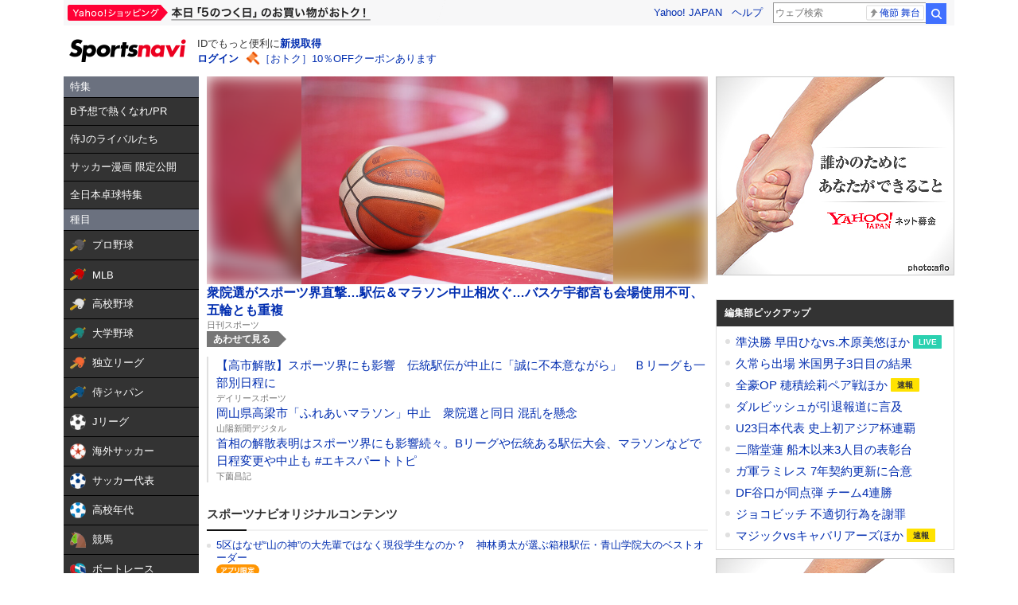

--- FILE ---
content_type: text/html;charset=UTF-8
request_url: https://sports.yahoo.co.jp/contents/10619
body_size: 138580
content:
<!DOCTYPE html>
<html lang="ja">
  <head>
    
    <script async src="https://s.yimg.jp/images/ds/yas/ya-1.6.4.min.js"></script>
    <script>
        // YahooAnalytics
        let yaParamLoggingId = '455de628b9d74646a383bef4947230f8';
        let yaParamToken = '37ced58c-4f9f-4725-97a1-572c21a9b7a9';
        let yaParamMtestid = '';
        window.yacmds = window.yacmds || [];
        window.ya = window.ya || function(){yacmds.push(arguments)};
        ya('init', yaParamLoggingId, yaParamToken);
        ya('hit', 'pageview,webPerformance', {
            mtestid: yaParamMtestid
        });

        TLDataContext = {
            ual : {
                pageview : {
                    opttype : 'pc',
                    content_id : 'special',
                    id_type : 'sports',
                    nopv : 'false',
                    mtestid : '',
                    ss_join_id : '',
                    ss_join_id_type : '',
                    hierarchy_id : ''
                }
            }
        };

    </script>
    <script async src="https://s.yimg.jp/images/ds/managed/1/managed-ual.min.js?tk=272da066-a2fb-4df1-9658-a6f50440b84f&service=sports"></script>

    <title>陸上の最新情報、ニュース、コラム</title>
    <meta charset="utf-8">
    <meta name="format-detection" content="telephone=no">
    <meta name="description" content="陸上の最新情報、ニュース、コラム">
    <meta name="keywords" content="スポーツ,速報,野球,サッカー,競馬">
    <meta name="twitter:card" content="summary_large_image">
    <meta name="twitter:site" content="@sportsnavi">
    <meta name="viewport" content="width=1140">
    <meta property="og:site_name" content="スポーツナビ">
    <meta property="og:title" content="陸上の最新情報、ニュース、コラム">
    <meta property="og:type" content="website">
    <meta property="og:image" content="https://s.yimg.jp/images/sports/all_device/common/ogp/athletic.png">
    <meta property="og:description" content="陸上の最新情報、ニュース、コラム">
    <meta property="og:locale" content="ja_JP">
    <meta property="og:url" content="https://sports.yahoo.co.jp/contents/10619">
    <meta property="fb:app_id" content="215456371901325">
    <link rel="apple-touch-icon" href="https://s.yimg.jp/images/sportsnavi/common/apple-touch-icon.png">
    <link rel="shortcut icon" href="https://s.yimg.jp/images/sports/common/favicon/favicon.ico">
    
      <link rel="stylesheet" href="https://s.yimg.jp/images/sports/all_device/pc/css/pc_common.min_1.1.0.css?t=202601251005" />
    
      <link rel="stylesheet" href="https://sports-ino.west.edge.storage-yahoo.jp/css/pc/style.css?t=202601251005" />
    
    <script src="https://yads.c.yimg.jp/js/yads-async.js"></script>
    
      <script src="https://sports-ino.west.edge.storage-yahoo.jp/js/pc/common.js?t=202601251005" type="text/javascript"></script>
    
      <script src="https://s.yimg.jp/l/jquery/3.5.1/jquery.min.js?t=202601251005" type="text/javascript"></script>
    
  </head>
  <body>
    <!-- .sn-wrapper -->
    <div class="sn-wrapper sn-wrapper--3column">

      <!-- .sn-wrapper__content -->
      <div class="sn-wrapper__content">

        <!-- #main_cnt_wrapper -->
        <div id="main_cnt_wrapper" data-rma-pos="GYJ">
          <header class="sn-style--w950">
  <iframe id="TEMPLA_MH" style="width: 100%;height: 88px;border-width: 0;" src="https://s.yimg.jp/images/templa/mhdemg/v2/static_mhd.html"></iframe>
  <script>
      YAHOO = window.YAHOO || {};
      YAHOO.JP = YAHOO.JP || {};
      YAHOO.JP.templa = YAHOO.JP.templa || {};
      YAHOO.JP.templa.param = {
          device_id: 'pc',
          domain: 'sports',
          mh_logo_width: 153,
          mh_logo_height: 30,
          mh_logo_alt: 'logo',
          mh_logo_img: '/images/sports/common/logo/spn/l_spn_153_2x.png',
          mh_login_done: location.href
      }
  </script>
  <script defer src="https://s.yimg.jp/images/templa/mhdemg/v2/templa.min.js"></script>
</header>

          <!-- header -->
          
            

          
          <!-- /header -->

          <!-- main -->
          <main role="main" class="clearfix">
            <div id="rma-pdv"></div>

            <!-- leftColumn -->
            <div class="sn-leftColumn">
              
                <style>.sn-categoryMenu{float:left;width:170px}.sn-categoryMenu__head{background-color:#6b717f;border-bottom:1px solid #000;color:#fff;padding:4px 8px}.sn-categoryMenu__item{background-color:#333;border-bottom:1px solid #000;color:#fff;font-size:13px}.sn-categoryMenu__item a{box-sizing:border-box;display:block;height:100%;padding:8px;width:100%}.sn-categoryMenu__item a:hover{cursor:pointer;text-decoration:none}.sn-categoryMenu__item a:hover p{color:#ffd801}.sn-categoryMenu__item a:hover svg{fill:#ffd801}.sn-categoryMenu__itemText{color:#fff;display:inline-block;vertical-align:middle}.sn-categoryMenu__item--current a{background:#fff;border:1px solid #888;box-sizing:border-box}.sn-categoryMenu__item--current a .sn-categoryMenu__itemText,.sn-categoryMenu__item--current a:hover .sn-categoryMenu__itemText{color:#333}.sn-categoryMenu dl:last-child dd:last-child{border-bottom:none}.sn-categoryMenu .sn-iconEvent{background:url(https://s.yimg.jp/images/sports/all_device/sp/img/ico_menu.png) no-repeat;background-size:20px auto;display:inline-block;height:20px;margin-right:4px;overflow:hidden;text-indent:-9999px;vertical-align:middle;width:20px}.sn-categoryMenu .sn-iconEvent--npb{background-position:0 -160px}.sn-categoryMenu .sn-iconEvent--mlb{background-position:0 -200px}.sn-categoryMenu .sn-iconEvent--hsb{background-position:0 -240px}.sn-categoryMenu .sn-iconEvent--baseballJapan{background-position:0 -280px}.sn-categoryMenu .sn-iconEvent--jleague{background-position:0 -320px}.sn-categoryMenu .sn-iconEvent--ws{background-position:0 -360px}.sn-categoryMenu .sn-iconEvent--soccerJapan{background-position:0 -400px}.sn-categoryMenu .sn-iconEvent--nadeshiko{background-position:0 -440px}.sn-categoryMenu .sn-iconEvent--soccerYouth{background-position:0 -2247px}.sn-categoryMenu .sn-iconEvent--keiba{background-position:0 -480px}.sn-categoryMenu .sn-iconEvent--boatrace{background-position:0 -1358px}.sn-categoryMenu .sn-iconEvent--sumo{background-position:0 -560px}.sn-categoryMenu .sn-iconEvent--figure{background-position:0 -600px}.sn-categoryMenu .sn-iconEvent--curling{background-position:0 -1961px}.sn-categoryMenu .sn-iconEvent--fight{background-position:0 -640px}.sn-categoryMenu .sn-iconEvent--golf{background-position:0 -680px}.sn-categoryMenu .sn-iconEvent--tennis{background-position:0 -720px}.sn-categoryMenu .sn-iconEvent--tabletennis{background-position:0 -1560px}.sn-categoryMenu .sn-iconEvent--f1{background-position:0 -760px}.sn-categoryMenu .sn-iconEvent--volley{background-position:0 -800px}.sn-categoryMenu .sn-iconEvent--rugby{background-position:0 -840px}.sn-categoryMenu .sn-iconEvent--rugbyWcup{background-position:0 -2069px}.sn-categoryMenu .sn-iconEvent--athletic{background-position:0 -880px}.sn-categoryMenu .sn-iconEvent--basket{background-position:0 -920px}.sn-categoryMenu .sn-iconEvent--bleague{background-position:0 -2135px}.sn-categoryMenu .sn-iconEvent--nba{background-position:0 -2171px}.sn-categoryMenu .sn-iconEvent--basketJapan{background-position:0 -2034px}.sn-categoryMenu .sn-iconEvent--basketYouth{background-position:0 -2285px}.sn-categoryMenu .sn-iconEvent--other{background-position:0 -1240px}.sn-categoryMenu .sn-iconEvent--swim{background-position:0 -1480px}.sn-categoryMenu .sn-iconEvent--badminton{background-position:0 -1520px}.sn-categoryMenu .sn-iconEvent--pingpong{background-position:0 -1560px}.sn-categoryMenu .sn-iconEvent--olympic,.sn-categoryMenu .sn-iconEvent--paralympic{background-position:0 -1600px}.sn-categoryMenu .sn-iconEvent--wcup{background-position:0 -1717px}.sn-categoryMenu .sn-iconEvent--video{background-position:0 -1078px}.sn-categoryMenu .sn-iconEvent--news{background-position:0 -998px}.sn-categoryMenu .sn-iconEvent--column{background-position:0 -1158px}.sn-categoryMenu .sn-iconEvent--official{background-position:0 -1758px}.sn-categoryMenu .sn-iconEvent--today{background-position:0 -1120px}.sn-categoryMenu .sn-iconEvent--cast{background-position:0 -1790px}.sn-categoryMenu .sn-iconEvent--toto{background-position:0 -120px}.sn-categoryMenu .sn-iconEvent--do{background-position:0 -40px}.sn-categoryMenu .sn-iconEvent--nfl{background-position:0 -1829px}.sn-categoryMenu .sn-iconEvent--premier12,.sn-categoryMenu .sn-iconEvent--wbc{background-position:0 -1927px}.sn-categoryMenu .sn-iconEvent--baseballUniv{background-position:0 -1898px}.sn-categoryMenu .sn-iconEvent--basketWcup{background-position:0 -2034px}.sn-categoryMenu .sn-iconEvent--ipbl{background-position:0 -2102px}.sn-categoryMenu .sn-iconEvent--external{height:11px;margin:-1px 0 0 5px;width:11px;fill:#fff;background-image:none}.sn-wrapper .sn-main .sn-categoryMenu{display:none}</style>

<nav id="js-categoryMenu" class="sn-categoryMenu" data-ino="id-50099">
  <dl id="feature" class="tracked_mods target_modules ">
    <dt class="sn-categoryMenu__head">特集</dt>
    <dd class="sn-categoryMenu__item">
      <a class="sn-categoryMenu__itemLink" href="https://sports.yahoo.co.jp/contents/20517" data-ylk="slk:title;" data-cl-params="_cl_link:title;">
        <p class="sn-categoryMenu__itemText">B予想で熱くなれ/PR</p>
      </a>
    </dd>
    <dd class="sn-categoryMenu__item">
      <a class="sn-categoryMenu__itemLink" href="https://sports.yahoo.co.jp/contents/21225" data-ylk="slk:title;" data-cl-params="_cl_link:title;">
        <p class="sn-categoryMenu__itemText">侍Jのライバルたち</p>
      </a>
    </dd>
    <dd class="sn-categoryMenu__item">
      <a class="sn-categoryMenu__itemLink" href="https://sports.yahoo.co.jp/contents/20994" data-ylk="slk:title;" data-cl-params="_cl_link:title;">
        <p class="sn-categoryMenu__itemText">サッカー漫画 限定公開</p>
      </a>
    </dd>
    <dd class="sn-categoryMenu__item">
      <a class="sn-categoryMenu__itemLink" href="https://sports.yahoo.co.jp/contents/21213" data-ylk="slk:title;" data-cl-params="_cl_link:title;">
        <p class="sn-categoryMenu__itemText">全日本卓球特集</p>
      </a>
    </dd>
  </dl>
  <dl id="genre" class="tracked_mods target_modules">
    <dt class="sn-categoryMenu__head">種目</dt>
    <dd class="sn-categoryMenu__item">
      <a class="sn-categoryMenu__itemLink" href="https://baseball.yahoo.co.jp/npb/" data-ylk="slk:npb;" data-cl-params="_cl_link:npb;">
        <span class="sn-iconEvent sn-iconEvent--npb" aria-hidden="true"></span>
        <p class="sn-categoryMenu__itemText">プロ野球</p>
      </a>
    </dd>
    <dd class="sn-categoryMenu__item">
      <a class="sn-categoryMenu__itemLink" href="https://baseball.yahoo.co.jp/mlb/" data-ylk="slk:mlb;" data-cl-params="_cl_link:mlb;">
        <span class="sn-iconEvent sn-iconEvent--mlb" aria-hidden="true"></span>
        <p class="sn-categoryMenu__itemText">MLB</p>
      </a>
    </dd>
    <dd class="sn-categoryMenu__item">
      <a class="sn-categoryMenu__itemLink" href="https://baseball.yahoo.co.jp/hsb" data-ylk="slk:hsb;" data-cl-params="_cl_link:hsb;">
        <span class="sn-iconEvent sn-iconEvent--hsb" aria-hidden="true"></span>
        <p class="sn-categoryMenu__itemText">高校野球</p>
      </a>
    </dd>
    <dd class="sn-categoryMenu__item">
      <a class="sn-categoryMenu__itemLink" href="https://baseball.yahoo.co.jp/baseball_univ/" data-ylk="slk:bb_univ;" data-cl-params="_cl_link:bb_univ;">
        <span class="sn-iconEvent sn-iconEvent--baseballUniv" aria-hidden="true"></span>
        <p class="sn-categoryMenu__itemText">大学野球</p>
      </a>
    </dd>
    <dd class="sn-categoryMenu__item">
      <a class="sn-categoryMenu__itemLink" href="https://baseball.yahoo.co.jp/ipbl/" data-ylk="slk:ipbl;" data-cl-params="_cl_link:ipbl;">
        <span class="sn-iconEvent sn-iconEvent--ipbl" aria-hidden="true"></span>
        <p class="sn-categoryMenu__itemText">独立リーグ</p>
      </a>
    </dd>
    <dd class="sn-categoryMenu__item">
      <a class="sn-categoryMenu__itemLink" href="https://baseball.yahoo.co.jp/japan/" data-ylk="slk:sm_japan;" data-cl-params="_cl_link:sm_japan;">
        <span class="sn-iconEvent sn-iconEvent--baseballJapan" aria-hidden="true"></span>
        <p class="sn-categoryMenu__itemText">侍ジャパン</p>
      </a>
    </dd>
    <dd class="sn-categoryMenu__item">
      <a class="sn-categoryMenu__itemLink" href="https://soccer.yahoo.co.jp/jleague/" data-ylk="slk:jleague;" data-cl-params="_cl_link:jleague;">
        <span class="sn-iconEvent sn-iconEvent--jleague" aria-hidden="true"></span>
        <p class="sn-categoryMenu__itemText">Jリーグ</p>
      </a>
    </dd>
    <dd class="sn-categoryMenu__item">
      <a class="sn-categoryMenu__itemLink" href="https://soccer.yahoo.co.jp/ws/" data-ylk="slk:ws;" data-cl-params="_cl_link:ws;">
        <span class="sn-iconEvent sn-iconEvent--ws" aria-hidden="true"></span>
        <p class="sn-categoryMenu__itemText">海外サッカー</p>
      </a>
    </dd>
    <dd class="sn-categoryMenu__item">
      <a class="sn-categoryMenu__itemLink" href="https://soccer.yahoo.co.jp/japan/" data-ylk="slk:sc_japan;" data-cl-params="_cl_link:sc_japan;">
        <span class="sn-iconEvent sn-iconEvent--soccerJapan" aria-hidden="true"></span>
        <p class="sn-categoryMenu__itemText">サッカー代表</p>
      </a>
    </dd>
    <dd class="sn-categoryMenu__item">
      <a class="sn-categoryMenu__itemLink" href="https://soccer.yahoo.co.jp/youth/" data-ylk="slk:sc_youth;" data-cl-params="_cl_link:sc_youth;">
        <span class="sn-iconEvent sn-iconEvent--soccerYouth" aria-hidden="true"></span>
        <p class="sn-categoryMenu__itemText">高校年代</p>
      </a>
    </dd>
    <dd class="sn-categoryMenu__item">
      <a class="sn-categoryMenu__itemLink" href="https://sports.yahoo.co.jp/keiba/" data-ylk="slk:keiba;" data-cl-params="_cl_link:keiba;">
        <span class="sn-iconEvent sn-iconEvent--keiba" aria-hidden="true"></span>
        <p class="sn-categoryMenu__itemText">競馬</p>
      </a>
    </dd>
    <dd class="sn-categoryMenu__item">
      <a class="sn-categoryMenu__itemLink" href="https://sports.yahoo.co.jp/boatrace/" data-ylk="slk:boatrace;" data-cl-params="_cl_link:boatrace;">
        <span class="sn-iconEvent sn-iconEvent--boatrace" aria-hidden="true"></span>
        <p class="sn-categoryMenu__itemText">ボートレース</p>
      </a>
    </dd>
    <dd class="sn-categoryMenu__item">
      <a class="sn-categoryMenu__itemLink" href="https://sports.yahoo.co.jp/sumo/" data-ylk="slk:sumo;" data-cl-params="_cl_link:sumo;">
        <span class="sn-iconEvent sn-iconEvent--sumo" aria-hidden="true"></span>
        <p class="sn-categoryMenu__itemText">大相撲</p>
      </a>
    </dd>
    <dd class="sn-categoryMenu__item">
      <a class="sn-categoryMenu__itemLink" href="https://sports.yahoo.co.jp/figureskate/" data-ylk="slk:figure;" data-cl-params="_cl_link:figure;">
        <span class="sn-iconEvent sn-iconEvent--figure" aria-hidden="true"></span>
        <p class="sn-categoryMenu__itemText">フィギュア</p>
      </a>
    </dd>
    <dd class="sn-categoryMenu__item">
      <a class="sn-categoryMenu__itemLink" href="https://sports.yahoo.co.jp/curling/" data-ylk="slk:curling;" data-cl-params="_cl_link:curling;">
        <span class="sn-iconEvent sn-iconEvent--curling" aria-hidden="true"></span>
        <p class="sn-categoryMenu__itemText">カーリング</p>
      </a>
    </dd>
    <dd class="sn-categoryMenu__item">
      <a class="sn-categoryMenu__itemLink" href="https://sports.yahoo.co.jp/fight/" data-ylk="slk:fight;" data-cl-params="_cl_link:fight;">
        <span class="sn-iconEvent sn-iconEvent--fight" aria-hidden="true"></span>
        <p class="sn-categoryMenu__itemText">格闘技</p>
      </a>
    </dd>
    <dd class="sn-categoryMenu__item">
      <a class="sn-categoryMenu__itemLink" href="https://sports.yahoo.co.jp/golf/" data-ylk="slk:golf;" data-cl-params="_cl_link:golf;">
        <span class="sn-iconEvent sn-iconEvent--golf" aria-hidden="true"></span>
        <p class="sn-categoryMenu__itemText">ゴルフ</p>
      </a>
    </dd>
    <dd class="sn-categoryMenu__item">
      <a class="sn-categoryMenu__itemLink" href="https://sports.yahoo.co.jp/tennis/" data-ylk="slk:tennis;" data-cl-params="_cl_link:tennis;">
        <span class="sn-iconEvent sn-iconEvent--tennis" aria-hidden="true"></span>
        <p class="sn-categoryMenu__itemText">テニス</p>
      </a>
    </dd>
    <dd class="sn-categoryMenu__item">
      <a class="sn-categoryMenu__itemLink" href="https://sports.yahoo.co.jp/tabletennis/" data-ylk="slk:tabletennis;" data-cl-params="_cl_link:tabletennis;">
        <span class="sn-iconEvent sn-iconEvent--tabletennis" aria-hidden="true"></span>
        <p class="sn-categoryMenu__itemText">卓球</p>
      </a>
    </dd>
     <dd class="sn-categoryMenu__item">
      <a class="sn-categoryMenu__itemLink" href="https://sports.yahoo.co.jp/badminton/" data-ylk="slk:badminton;" data-cl-params="_cl_link:badminton;">
        <span class="sn-iconEvent sn-iconEvent--badminton" aria-hidden="true"></span>
        <p class="sn-categoryMenu__itemText">バドミントン</p>
      </a>
    </dd>
    <dd class="sn-categoryMenu__item">
      <a class="sn-categoryMenu__itemLink" href="https://sports.yahoo.co.jp/f1/" data-ylk="slk:f1;" data-cl-params="_cl_link:f1;">
        <span class="sn-iconEvent sn-iconEvent--f1" aria-hidden="true"></span>
        <p class="sn-categoryMenu__itemText">F1</p>
      </a>
    </dd>
    <dd class="sn-categoryMenu__item">
      <a class="sn-categoryMenu__itemLink" href="https://sports.yahoo.co.jp/volley/" data-ylk="slk:volley;" data-cl-params="_cl_link:volley;">
        <span class="sn-iconEvent sn-iconEvent--volley" aria-hidden="true"></span>
        <p class="sn-categoryMenu__itemText">バレーボール</p>
      </a>
    </dd>
    <dd class="sn-categoryMenu__item">
      <a class="sn-categoryMenu__itemLink" href="https://sports.yahoo.co.jp/rugby/" data-ylk="slk:rugby;" data-cl-params="_cl_link:rugby;">
        <span class="sn-iconEvent sn-iconEvent--rugby" aria-hidden="true"></span>
        <p class="sn-categoryMenu__itemText">ラグビー</p>
      </a>
    </dd>
    <dd class="sn-categoryMenu__item">
      <a class="sn-categoryMenu__itemLink" href="https://sports.yahoo.co.jp/athletic/" data-ylk="slk:athletic;" data-cl-params="_cl_link:athletic;">
        <span class="sn-iconEvent sn-iconEvent--athletic" aria-hidden="true"></span>
        <p class="sn-categoryMenu__itemText">陸上</p>
      </a>
    </dd>
    <dd class="sn-categoryMenu__item">
      <a class="sn-categoryMenu__itemLink" href="https://sports.yahoo.co.jp/basket/bleague" data-ylk="slk:bleague;" data-cl-params="_cl_link:bleague;">
        <span class="sn-iconEvent sn-iconEvent--bleague" aria-hidden="true"></span>
        <p class="sn-categoryMenu__itemText">Bリーグ</p>
      </a>
    </dd>
    <dd class="sn-categoryMenu__item">
      <a class="sn-categoryMenu__itemLink" href="https://sports.yahoo.co.jp/basket/nba" data-ylk="slk:nba;" data-cl-params="_cl_link:nba;">
        <span class="sn-iconEvent sn-iconEvent--nba" aria-hidden="true"></span>
        <p class="sn-categoryMenu__itemText">NBA</p>
      </a>
    </dd>
    <dd class="sn-categoryMenu__item">
      <a class="sn-categoryMenu__itemLink" href="https://sports.yahoo.co.jp/basket/japan" data-ylk="slk:basket_japan;" data-cl-params="_cl_link:basket_japan;">
        <span class="sn-iconEvent sn-iconEvent--basketJapan" aria-hidden="true"></span>
        <p class="sn-categoryMenu__itemText">バスケ代表</p>
      </a>
    </dd>
        <dd class="sn-categoryMenu__item">
      <a class="sn-categoryMenu__itemLink" href="https://sports.yahoo.co.jp/basket/youth" data-ylk="slk:basket_youth;" data-cl-params="_cl_link:basket_youth;">
        <span class="sn-iconEvent sn-iconEvent--basketYouth" aria-hidden="true"></span>
        <p class="sn-categoryMenu__itemText">学生バスケ</p>
      </a>
    </dd>
    <dd class="sn-categoryMenu__item">
      <a class="sn-categoryMenu__itemLink" href="https://nfljapan.com/" target="_blank" data-ylk="slk:nfl;" data-cl-params="_cl_link:nfl;">
        <span class="sn-iconEvent sn-iconEvent--nfl" aria-hidden="true"></span>
        <p class="sn-categoryMenu__itemText">NFL<span class=""><svg class="sn-iconEvent sn-iconEvent--external" width="11" height="11" viewBox="0 0 36 36" fill="none" xmlns="http://www.w3.org/2000/svg" aria-hidden="true"><g><path d="M29.1702 31C29.1702 31.55 28.7175 32 28.1643 32H5.02934C4.47611 32 4.02347 31.55 4.02347 31V5C4.02347 4.45 4.47611 4 5.02934 4H28.1643C28.7175 4 29.1702 4.45 29.1702 5V8H33.1936V4C33.1936 1.79 31.3931 0 29.1702 0H4.02347C1.8005 0 0 1.79 0 4V32C0 34.21 1.8005 36 4.02347 36H29.1702C31.3931 36 33.1936 34.21 33.1936 32V28H29.1702V31Z"></path><path d="M35.8592 17.65L28.5968 10.43C27.8122 9.64997 26.5348 9.64997 25.7502 10.43C24.9656 11.21 24.9656 12.48 25.7502 13.26L28.5063 16H18.1056C16.9992 16 16.0939 16.9 16.0939 18C16.0939 19.1 16.9992 20 18.1056 20H28.4962L25.7301 22.75C24.9455 23.53 24.9455 24.79 25.7301 25.57C26.5147 26.35 27.7821 26.35 28.5666 25.57L33.3445 20.82L33.3546 20.83L35.8391 18.36C36.0503 18.16 36.0503 17.84 35.8592 17.65Z"></path></g></svg></span></p>
      </a>
    </dd>
    <dd class="sn-categoryMenu__item">
      <a class="sn-categoryMenu__itemLink" href="https://sports.yahoo.co.jp/other/" data-ylk="slk:other;" data-cl-params="_cl_link:other;">
        <span class="sn-iconEvent sn-iconEvent--other" aria-hidden="true"></span>
        <p class="sn-categoryMenu__itemText">他競技</p>
      </a>
    </dd>
    <dd class="sn-categoryMenu__item">
      <a class="sn-categoryMenu__itemLink" href="https://sports.yahoo.co.jp/dosports/" data-ylk="slk:dosports;" data-cl-params="_cl_link:dosports;">
        <span class="sn-iconEvent sn-iconEvent--do" aria-hidden="true"></span>
        <p class="sn-categoryMenu__itemText">Doスポーツ</p>
      </a>
    </dd>
  </dl>
  <dl id="service" class="tracked_mods target_modules">
    <dt class="sn-categoryMenu__head">サービス</dt>
    <dd class="sn-categoryMenu__item">
      <a class="sn-categoryMenu__itemLink" href="https://toto.yahoo.co.jp/" target="_blank" data-ylk="slk:toto;" data-cl-params="_cl_link:toto;">
        <span class="sn-iconEvent sn-iconEvent--toto" aria-hidden="true"></span>
        <p class="sn-categoryMenu__itemText">toto</p>
      </a>
    </dd>
  </dl>
  <dl id="left_cont" class="tracked_mods target_modules">
    <dt class="sn-categoryMenu__head">コンテンツ</dt>
    <dd class="sn-categoryMenu__item">
      <a class="sn-categoryMenu__itemLink" href="https://sports.yahoo.co.jp/list/video" data-ylk="slk:video;" data-cl-params="_cl_link:video;">
        <span class="sn-iconEvent sn-iconEvent--video" aria-hidden="true"></span>
        <p class="sn-categoryMenu__itemText">動画</p>
      </a>
    </dd>
    <dd class="sn-categoryMenu__item">
      <a class="sn-categoryMenu__itemLink" href="https://sports.yahoo.co.jp/list/news" data-ylk="slk:news;" data-cl-params="_cl_link:news;">
        <span class="sn-iconEvent sn-iconEvent--news" aria-hidden="true"></span>
        <p class="sn-categoryMenu__itemText">ニュース</p>
      </a>
    </dd>
    <dd class="sn-categoryMenu__item">
      <a class="sn-categoryMenu__itemLink" href="https://sports.yahoo.co.jp/list/column" data-ylk="slk:column;" data-cl-params="_cl_link:column;">
        <span class="sn-iconEvent sn-iconEvent--column" aria-hidden="true"></span>
        <p class="sn-categoryMenu__itemText">コラム</p>
      </a>
    </dd>
    <dd class="sn-categoryMenu__item">
      <a class="sn-categoryMenu__itemLink" href="https://sports.yahoo.co.jp/list/official" data-ylk="slk:official;" data-cl-params="_cl_link:official;">
        <span class="sn-iconEvent sn-iconEvent--official" aria-hidden="true"></span>
        <p class="sn-categoryMenu__itemText">公式情報</p>
      </a>
    </dd>
    <dd class="sn-categoryMenu__item">
      <a class="sn-categoryMenu__itemLink" href="https://sports.yahoo.co.jp/livestream" data-ylk="slk:live;" data-cl-params="_cl_link:live;">
        <span class="sn-iconEvent sn-iconEvent--cast" aria-hidden="true"></span>
        <p class="sn-categoryMenu__itemText">ライブ配信</p>
      </a>
    </dd>
    <dd class="sn-categoryMenu__item">
      <a class="sn-categoryMenu__itemLink" href="https://sports.yahoo.co.jp/schedule" data-ylk="slk:schedule;" data-cl-params="_cl_link:schedule;">
        <span class="sn-iconEvent sn-iconEvent--today" aria-hidden="true"></span>
        <p class="sn-categoryMenu__itemText">今日の予定</p>
      </a>
    </dd>
  </dl>
</nav>
<script>
(function(){
  var compe = '';
  var compe_list = [
    {"path": "https://sports.yahoo.co.jp/list/video", "name": "動画"},
    {"path": "https://sports.yahoo.co.jp/list/news", "name": "ニュース"},
    {"path": "https://sports.yahoo.co.jp/list/column", "name": "コラム"},
    {"path": "https://sports.yahoo.co.jp/list/official", "name": "公式情報"},
    {"path": "/npb", "name": "プロ野球"},
    {"path": "/draft", "name": "プロ野球"},
    {"path": "/mlb", "name": "MLB"},
    {"path": "/hsb", "name": "高校野球"},
    {"path": "/baseball_univ", "name": "大学野球"},
    {"path": "/ipbl", "name": "独立リーグ"},
    {"path": "https://baseball.yahoo.co.jp/japan", "name": "侍ジャパン"},
    {"path": "https://sports.yahoo.co.jp/list/video/baseball_japan", "name": "侍ジャパン"},
    {"path": "https://sports.yahoo.co.jp/list/news/baseball_japan", "name": "侍ジャパン"},
    {"path": "https://sports.yahoo.co.jp/list/column/baseball_japan", "name": "侍ジャパン"},
    {"path": "https://sports.yahoo.co.jp/list/official/baseball_japan", "name": "侍ジャパン"},
    {"path": "/jleague", "name": "Jリーグ"},
    {"path": "/ws", "name": "海外サッカー"},
    {"path": "https://soccer.yahoo.co.jp/japan", "name": "サッカー代表"},
    {"path": "https://sports.yahoo.co.jp/list/video/japan", "name": "サッカー代表"},
    {"path": "https://sports.yahoo.co.jp/list/news/japan", "name": "サッカー代表"},
    {"path": "https://sports.yahoo.co.jp/list/column/japan", "name": "サッカー代表"},
    {"path": "https://sports.yahoo.co.jp/list/official/japan", "name": "サッカー代表"},
    {"path": "/youth", "name": "高校年代"},
    {"path": "https://sports.yahoo.co.jp/list/video/sc_youth", "name": "高校年代"},
    {"path": "https://sports.yahoo.co.jp/list/news/sc_youth", "name": "高校年代"},
    {"path": "https://sports.yahoo.co.jp/list/column/sc_youth", "name": "高校年代"},
    {"path": "https://sports.yahoo.co.jp/list/official/sc_youth", "name": "高校年代"},
    {"path": "/keiba", "name": "競馬"},
    {"path": "/boatrace", "name": "ボートレース"},
    {"path": "/sumo", "name": "大相撲"},
    {"path": "/figureskate", "name": "フィギュア"},
    {"path": "/curling", "name": "カーリング"},
    {"path": "/fight", "name": "格闘技"},
    {"path": "/golf", "name": "ゴルフ"},
    {"path": "/tennis", "name": "テニス"},
    {"path": "/tabletennis", "name": "卓球"},
    {"path": "/badminton", "name": "バドミントン"},
    {"path": "/f1", "name": "F1"},
    {"path": "/volley", "name": "バレーボール"},
    {"path": "/rugby", "name": "ラグビー"},
    {"path": "/athletic", "name": "陸上"},
    {"path": "/bleague", "name": "Bリーグ"},
    {"path": "/nba", "name": "NBA"},
    {"path": "/basket/japan", "name": "バスケ代表"},
    {"path": "/basket/youth", "name": "学生バスケ"},
    {"path": "https://sports.yahoo.co.jp/list/video/basket_youth", "name": "学生バスケ"},
    {"path": "https://sports.yahoo.co.jp/list/news/basket_youth", "name": "学生バスケ"},
    {"path": "https://sports.yahoo.co.jp/list/column/basket_youth", "name": "学生バスケ"},
    {"path": "https://sports.yahoo.co.jp/list/official/basket_youth", "name": "学生バスケ"},
    {"path": "/other", "name": "他競技"},
    {"path": "https://dosports.yahoo-net.jp", "name": "Doスポーツ"},
    {"path": "/dosports", "name": "Doスポーツ"},
    {"path": "/livestream", "name": "ライブ配信"},
    {"path": "https://sports.yahoo.co.jp/schedule", "name": "今日の予定"}
  ];
  var url = location.href;
  compe_list.forEach(function(element) {
    if(~url.indexOf(element.path)){
      compe = element.name;
    }
  });
  var categoryMenu = document.getElementById('js-categoryMenu');
  var dls = categoryMenu.getElementsByTagName('dl');
  for (var i = 0; i < dls.length; i++) {
    var dds = dls[i].getElementsByTagName('dd');
    for (var j = 0; j < dds.length; j++) {
      var p = dds[j].getElementsByTagName('p');
      if (typeof p[0] === "undefined") {
        continue;
      }
      if (p[0].textContent === compe) {
        dds[j].classList.add("sn-categoryMenu__item--current");
      }
    }
  }
})();
</script>

              
            </div>
            <!-- /leftColumn -->

            <!-- centerColumn -->
            <div class="sn-centerColumn sn-main">
              
                
<style>
[data-ino="id-61291"].sn-modCommon01 {
  margin-bottom: 30px;
}
[data-ino="id-61291"] .sn-head01 {
  margin-top: 10px;
  padding-bottom: 10px;
  position: relative;
  border-bottom: 2px #f0f0f0 solid;
}
[data-ino="id-61291"] .sn-head01__title {
  font-size: 15px;
  line-height: 1.3;
  font-weight: bold;
}
[data-ino="id-61291"] .sn-head01::after {
  content: "";
  display: block;
  position: absolute;
  bottom: -2px;
  width: 50px;
  border-bottom: 2px solid #111;
}
[data-ino="id-61291"] .sn-head02 {
  margin-top: 15px;
  padding-bottom: 5px;
  position: relative;
}
[data-ino="id-61291"] .sn-head02__title {
  font-size: 14px;
  line-height: 1;
  font-weight: bold;
}
[data-ino="id-61291"] .sn-pickupNews {
  margin: 12px 0;
}
[data-ino="id-61291"] .sn-pickupNews .sn-pickupNews__content {
  display: -webkit-box;
  display: flex;
  gap: 12px;
}
[data-ino="id-61291"] .sn-pickupNews .sn-pickupNews__thumbWrap {
  width: 150px;
  display: -webkit-box;
  display: flex;
  -webkit-box-orient: vertical;
  -webkit-box-direction: normal;
          flex-flow: column;
  gap: 4px;
}
[data-ino="id-61291"] .sn-pickupNews .sn-pickupNews__thumbCredit {
  font-size: 10px;
  line-height: 1.3;
  color: #767676;
}
[data-ino="id-61291"] .sn-pickupNews .sn-pickupNews__wrap {
  display: -webkit-box;
  display: flex;
  -webkit-box-orient: vertical;
  -webkit-box-direction: normal;
          flex-flow: column;
  gap: 8px;
}
[data-ino="id-61291"] .sn-pickupNews .sn-pickupNews__link {
  text-decoration: none;
  font-size: 16px;
  font-weight: bold;
  line-height: 1.4;
  width: -webkit-fit-content;
  width: fit-content;
  display: -webkit-box;
  display: flex;
  -webkit-box-orient: vertical;
  -webkit-box-direction: normal;
          flex-direction: column;
  gap: 4px;
}
[data-ino="id-61291"] .sn-pickupNews .sn-pickupNews__link:hover .sn-pickupNews__title {
  text-decoration: underline;
}
[data-ino="id-61291"] .sn-pickupNews .sn-pickupNews__credit {
  font-size: 11px;
  font-weight: normal;
  color: #767676;
}
[data-ino="id-61291"] .sn-pickupNews .sn-textListTB {
  display: -webkit-box;
  display: flex;
  -webkit-box-orient: vertical;
  -webkit-box-direction: normal;
          flex-direction: column;
  gap: 8px;
}
[data-ino="id-61291"] .sn-pickupNews .sn-textListTB .sn-textListTB__item {
  position: relative;
}
[data-ino="id-61291"] .sn-pickupNews .sn-textListTB .sn-textListTB__link {
  display: -webkit-inline-box;
  display: inline-flex;
  -webkit-box-orient: vertical;
  -webkit-box-direction: normal;
          flex-direction: column;
  font-size: 13px;
  text-decoration: none;
}
[data-ino="id-61291"] .sn-pickupNews .sn-textListTB .sn-textListTB__link:hover .sn-textListTB__text {
  text-decoration: underline;
}
[data-ino="id-61291"] .sn-pickupNews .sn-textListTB .sn-textListTB__text {
  line-height: 1.5;
}
[data-ino="id-61291"] .sn-pickupNews .sn-textListTB .sn-textListTB__credit {
  font-size: 11px;
  line-height: 1.5;
  color: #767676;
}
[data-ino="id-61291"] .sn-pickupNews .sn-label {
  display: inline-block;
  background-size: contain;
  background-repeat: no-repeat;
  overflow: hidden;
  text-indent: 101%;
  white-space: nowrap;
  margin-bottom: -3px;
}
[data-ino="id-61291"] .sn-pickupNews .sn-label--Result {
  background-image: url("data:image/svg+xml,%3Csvg width='36' height='17' fill='none' xmlns='http://www.w3.org/2000/svg'%3E%3Cpath fill='%23E0E0E0' d='M0 0h36v17H0z'/%3E%3Cpath d='M8.51 8.86 8.4 7.81c.27.02.4.03.66.03h.19c.25-.33.29-.39.47-.64-.48-.62-.78-.95-1.32-1.47l.55-.83.3.32c.42-.68.69-1.29.79-1.72l.99.39c-.08.11-.12.18-.21.37-.33.67-.6 1.14-.94 1.64.17.19.21.24.39.46.65-1.05.71-1.16.92-1.66l.91.51c-.13.18-.19.26-.35.52-.61.95-1 1.52-1.44 2.09.49-.03.68-.04 1.1-.08-.11-.33-.15-.43-.29-.73l.74-.3c.3.63.52 1.23.72 2.02l-.79.32c-.05-.21-.07-.29-.11-.43-.31.03-.31.03-.7.06v3.1c0 .5.01.73.06 1.05H9.93c.05-.32.06-.57.06-1.06V8.76l-1.48.1Zm5.81-2.97h-.93c-.47 0-.8.02-1.09.06V4.87c.3.04.61.06 1.1.06h.92V4.4c0-.29-.02-.52-.06-.76h1.17c-.04.24-.06.46-.06.78v.51h1.14c.49 0 .81-.02 1.11-.06v1.08c-.3-.04-.68-.06-1.11-.06h-1.14v1.15h.92c.45 0 .78-.02 1.08-.05v1.08c-.32-.04-.65-.06-1.07-.06h-2.66c-.36 0-.75.02-1.06.05V6.99c.3.03.64.05 1.08.05h.66V5.89ZM8.81 9.25l.9.16c-.07 1.38-.17 2.1-.43 2.93l-.9-.42c.27-.72.38-1.35.43-2.67Zm2.44.13.78-.18c.15.73.24 1.33.33 2.42l-.85.16c-.03-.92-.09-1.47-.26-2.4Zm2.49 2.93v.5h-1.09c.04-.29.05-.56.05-.98V9.72c0-.5-.01-.68-.04-.96.25.03.51.04.89.04h2.72c.42 0 .66-.01.88-.04-.03.23-.04.49-.04.96v2.02c0 .39.02.77.05 1.06h-1.1v-.49h-2.32Zm0-2.56v1.6h2.32v-1.6h-2.32ZM22.39 8.02h-1.73c-.53 0-.87.01-1.21.05.04-.29.05-.54.05-1.14V4.97c0-.55-.01-.77-.05-1.06.3.04.61.05 1.19.05h4.74c.59 0 .87-.01 1.2-.05-.04.27-.05.51-.05 1.14v1.88c0 .63.01.86.05 1.14-.36-.04-.64-.05-1.21-.05h-1.9v.56h2.88c.56 0 .86-.02 1.14-.06v1.11a9.17 9.17 0 0 0-1.13-.06h-2.19c.41.45.8.76 1.37 1.09.72.41 1.32.66 2.16.87-.27.39-.4.64-.58 1.06-1.52-.52-2.75-1.34-3.67-2.45 0 .13 0 .13.01.33.01.15.01.28.01.39v.87c0 .48.02.74.07 1.09h-1.22c.06-.34.07-.57.07-1.08v-.87c.01-.39.01-.39.03-.69-.46.54-.97 1-1.58 1.43-.57.4-1.03.64-1.92 1.03-.19-.43-.32-.66-.6-1.03.71-.21 1.4-.52 1.96-.87.58-.36.92-.66 1.36-1.17h-2.01c-.48 0-.79.02-1.12.06V8.52c.29.05.56.06 1.12.06h2.76v-.56Zm0-3.12h-1.81v.68h1.81V4.9Zm1.08 0v.68h1.99V4.9h-1.99Zm-1.08 1.54h-1.81v.68h1.81v-.68Zm1.08 0v.68h1.99v-.68h-1.99Z' fill='%23111'/%3E%3C/svg%3E");
  width: 36px;
  height: 17px;
}
[data-ino="id-61291"] .sn-pickupNews .sn-label--Live {
  background-image: url("data:image/svg+xml,%3Csvg width='37' height='17' fill='none' xmlns='http://www.w3.org/2000/svg'%3E%3Cpath fill='%23FFE200' d='M.3 0h36v17H.3z'/%3E%3Cpath d='M13.94 5.39v.52h-1.31c-.43 0-.69-.01-.99-.05.03.32.04.53.04.93v.93c0 .38-.01.59-.04.9.28-.03.51-.04.98-.04h.86c-.7.65-1.38 1.08-2.33 1.48.29.32.41.49.63.9 1-.59 1.64-1.1 2.18-1.74-.02.38-.02.6-.02.67v.73c0 .28-.02.49-.05.69h1.12c-.04-.22-.05-.4-.05-.68V9.9c0-.33-.01-.54-.04-.71.38.43.6.64 1.09.99.53.39.84.57 1.47.86.22-.5.24-.55.54-1-.71-.23-1.13-.43-1.71-.81-.32-.21-.47-.32-.84-.65h.97c.48 0 .73.01.98.04-.04-.29-.04-.5-.04-.92v-.94c0-.4 0-.6.04-.9-.3.04-.55.05-.96.05h-1.5v-.52h1.93c.44 0 .6.01.91.05V4.39c-.32.05-.54.06-1.08.06h-1.76v-.28c0-.22.01-.4.05-.58h-1.12c.03.18.05.4.05.63v.23h-1.45c-.53 0-.79-.01-1.1-.06v1.05c.28-.04.5-.05.93-.05h1.62Zm0 1.41v.89h-1.25V6.8h1.25Zm1.02 0h1.38v.89h-1.38V6.8ZM8.79 4.44c.71.66 1.16 1.16 1.68 1.89l.84-.81c-.59-.74-1-1.17-1.72-1.82l-.8.74Zm-.02 4.04c.25-.04.39-.05.67-.05h.53v2.16c-.44.4-1.06.82-1.44.98l.49 1.14c.1-.08.23-.19.43-.33.4-.28.62-.46 1.06-.88.41.52.71.74 1.24.91.48.16 1.23.21 2.9.21 1.03 0 2.24-.02 3.15-.06.08-.54.11-.63.3-1.18-1.17.14-2.6.21-4.58.21-1.49 0-1.94-.18-2.5-.98V8.49c0-.53.01-.79.04-1.09-.24.04-.46.05-.76.05h-.73c-.38 0-.54-.01-.8-.05v1.08Zm18.47-1.42c-.21.03-.47.04-.95.04h-1.88V4.91h2.18c-.04.74-.09.84-.4.84-.22 0-.63-.05-1.03-.12.12.32.16.5.22.94.45.04.63.05.9.05 1.1 0 1.24-.21 1.36-2.05.01-.24.02-.36.05-.65-.17.03-.48.05-.93.05H24.3c-.37 0-.65-.01-.94-.05.03.27.05.66.05 1.02v6.69c0 .52-.01.77-.07 1.19h1.14c-.04-.34-.06-.54-.07-.94.23.31.37.52.56.87.51-.44.84-.8 1.19-1.29.44.52.78.84 1.36 1.3.17-.39.27-.58.58-1.06-.66-.41-.99-.68-1.38-1.16.34-.67.64-1.56.85-2.48.05-.25.07-.31.12-.44l-.45-.56Zm-2.83.99h.16c.32 1.29.52 1.82.95 2.53-.32.46-.65.8-1.11 1.16V8.05Zm2.16 0c-.15.72-.28 1.12-.49 1.59-.28-.5-.43-.9-.6-1.59h1.09Zm-5.04-1.8v-.77h.59c.35 0 .57.01.83.04V4.48c-.24.03-.43.04-.83.04h-.59v-.18c0-.32.01-.53.04-.76h-1.08c.04.14.06.48.06.76v.18h-.68c-.4 0-.59-.01-.83-.04v1.04c.27-.03.47-.04.83-.04h.68v.77h-.9c-.4 0-.61-.01-.87-.05v1.06c.23-.03.39-.04.72-.04.14.44.2.71.26 1.11h-.11c-.46 0-.62-.01-.87-.05v1.06c.28-.03.49-.04.87-.04h.89v.8h-.72c-.38 0-.58-.01-.83-.04v1.05c.28-.03.45-.04.83-.04h.72v.73c0 .39-.02.69-.06 1.02h1.1c-.03-.32-.05-.69-.05-1.02v-.73h.68c.37 0 .57.01.83.04v-1.05c-.25.03-.45.04-.83.04h-.68v-.8h.78c.39 0 .6.01.87.04V8.28c-.22.04-.41.05-.77.05h-.12c.17-.44.22-.63.33-1.11.24.01.37.01.56.04V6.2c-.27.04-.45.05-.87.05h-.78Zm-.83 2.08c-.07-.44-.11-.63-.25-1.11h1.2c-.08.42-.17.77-.3 1.11h-.65Z' fill='%23111'/%3E%3C/svg%3E");
  width: 36px;
  height: 17px;
}
[data-ino="id-61291"] .sn-pickupNews .sn-label--Date {
  background-image: url("data:image/svg+xml,%3Csvg width='37' height='17' fill='none' xmlns='http://www.w3.org/2000/svg'%3E%3Cpath fill='%23E0E0E0' d='M.3 0h36v17H.3z'/%3E%3Cpath d='M9.83 11.51c0 .47-.02.87-.06 1.21h1.19v-.6h4.65v.6h1.21c-.04-.36-.06-.69-.06-1.21V5.05c0-.35.01-.64.05-1.02-.3.04-.61.05-1.08.05h-4.84c-.46 0-.79-.01-1.11-.05.03.33.05.68.05 1.07v6.41Zm1.13-6.37h4.65v2.32h-4.65V5.14Zm0 3.37h4.65v2.56h-4.65V8.51Zm9.17-2.34h-.63c-.33 0-.49-.01-.73-.05v1.06c.26-.04.42-.05.69-.05H20c-.08.32-.3.87-.55 1.36-.29.57-.61 1.04-.95 1.4.23.31.37.57.54.98.58-.73.88-1.29 1.13-2.07-.02.49-.04 1-.04 1.14v1.73c0 .49-.02.84-.06 1.18h1.14c-.04-.29-.05-.61-.05-1.19V9.52c0-.32-.02-.82-.05-1.07.22.43.44.76.77 1.13.14-.33.27-.55.43-.75.28-.03.54-.04 1.02-.04h1.05v.84h-.99c-.51 0-.76-.01-1.02-.05v1.04c.28-.04.57-.05 1.02-.05h.99v.94h-1.43c-.55 0-.86-.01-1.12-.05v1.08c.33-.04.66-.06 1.12-.06h3.79c.46 0 .79.02 1.13.06v-1.08c-.3.04-.6.05-1.13.05h-1.31v-.94h1.05c.46 0 .75.01 1.03.05V9.58c-.28.04-.56.05-1.03.05h-1.05v-.84h1.16c.5 0 .77.01 1.13.05V7.79c-.34.04-.61.05-1.12.05h-3.25c-.52 0-.79-.01-1.06-.05v.81c-.54-.5-.81-.86-1.08-1.47h.36c.26 0 .45.01.64.04V6.13c-.18.03-.34.04-.62.04h-.43V4.85c.28-.08.49-.16.96-.35.09-.04.11-.04.23-.09l-.64-.9c-.5.35-1.7.7-2.98.85.19.31.28.54.38.95.53-.11.69-.14 1.02-.21v1.07Zm2.46.26c0 .39-.01.57-.04.8.24-.02.5-.03.87-.03h3.11c.38 0 .64.01.88.03-.03-.23-.04-.42-.04-.81V4.76c0-.32.01-.56.04-.8-.25.03-.48.04-.87.04h-3.13c-.37 0-.61-.01-.86-.04.02.22.04.48.04.8v1.67Zm1.04-1.47h2.67v1.31h-2.67V4.96Z' fill='%23111'/%3E%3C/svg%3E");
  width: 36px;
  height: 17px;
}
[data-ino="id-61291"] .sn-pickupNews .sn-label--Progress {
  background-image: url("data:image/svg+xml,%3Csvg width='36' height='17' fill='none' xmlns='http://www.w3.org/2000/svg'%3E%3Cpath fill='%23E0E0E0' d='M0 0h36v17H0z'/%3E%3Cpath d='M8.55 8.84 8.43 7.8c.17.02.26.03.5.03.02 0 .23 0 .35-.01.16-.2.27-.35.48-.64A9.86 9.86 0 0 0 8.4 5.63l.52-.85.39.39c.36-.62.68-1.31.76-1.68l1.01.41c-.09.15-.09.15-.37.69-.22.44-.48.89-.75 1.29.18.23.22.27.36.45.62-.98.77-1.26.96-1.73l.88.52c-.1.14-.1.14-.6.92-.31.5-.88 1.3-1.23 1.75.48-.02.76-.05 1.08-.08-.1-.29-.15-.42-.32-.81l.66-.33c.42.91.58 1.32.81 2.09l-.76.38c-.05-.24-.08-.35-.12-.49-.33.04-.43.06-.67.08v3.16c0 .49.01.74.06 1.05h-1.1c.05-.32.06-.57.06-1.06V8.71c-.47.04-.47.04-.84.06-.45.03-.47.03-.64.07Zm6.73.33h.91c.42 0 .7-.02.96-.06v1.06c-.3-.03-.59-.04-.97-.04h-.9v1.38h1.23c.53 0 .82-.01 1.08-.05v1.08c-.32-.04-.63-.06-1.1-.06h-3.28c-.45 0-.77.02-1.1.06v-1.08c.27.04.52.05.96.05h1.17v-1.38h-.67c-.38 0-.68.01-1 .04V9.12c.27.04.51.05 1 .05h.67v-.2c0-.5-.01-.76-.05-.96h1.14c-.04.25-.05.5-.05.96v.2Zm1.36-5.23.63.6c-.35.53-.7 1.04-.8 1.17-.25.34-.53.65-.86.97.66.35 1.24.56 2.14.74-.24.39-.33.6-.47 1.09-1.06-.33-1.79-.66-2.51-1.14-.61.43-1.06.67-1.86 1-.18-.36-.33-.59-.65-.94.68-.21 1.16-.42 1.68-.73-.55-.54-.91-1.05-1.25-1.74-.25.01-.37.02-.54.05V3.93c.23.03.58.05 1.1.05h2.61c.38 0 .58-.01.78-.04Zm-.88 1.02h-1.99c.28.49.51.76.97 1.15.47-.41.7-.67 1.02-1.15ZM8.84 9.18l.87.16c-.06 1.39-.12 1.95-.35 3.02l-.92-.37c.27-.85.36-1.52.4-2.81Zm2.46.14.75-.2c.14.54.2.91.31 2.12l-.85.24c-.01-.85-.06-1.33-.21-2.16ZM26.66 6.83h.05c.34 0 .47-.01.63-.04-.03.27-.04.48-.04.85v2.84c0 .36-.09.56-.33.68-.21.1-.43.13-1.03.13h-.65c-.05-.36-.12-.62-.24-.93.4.05.68.07.86.07.29 0 .37-.04.37-.16V7.71h-3.99v2.63c0 .45.01.63.04.88h-1.1c.03-.25.04-.45.04-.88V7.59c0-.37-.01-.49-.04-.8.17.03.31.04.67.04V4.77c0-.4-.01-.63-.04-.91.3.03.54.04.96.04h2.92c.54 0 .7-.01.96-.04-.03.22-.04.44-.04.91v2.06Zm-3 0v-.79c0-.41 0-.51-.03-.77.2.02.49.03.8.03h1.22v-.49h-2.74v2.02h.75Zm.96 0h1.03v-.75h-1.03v.75Zm1.08 1.79v1.02c0 .32 0 .41.03.57-.28-.02-.4-.03-.61-.03h-1.4v.33h-.92c.02-.2.03-.32.03-.57v-1.3c0-.21-.01-.34-.03-.59.12.02.26.03.61.03h1.71c.38 0 .46 0 .61-.03-.03.23-.03.32-.03.57Zm-1.98.23v.56h1.08v-.56h-1.08Zm-5.28-4.4.81-.74c.79.71 1.06 1.01 1.7 1.83l-.83.81c-.63-.88-.89-1.17-1.68-1.9Zm-.05 4.05V7.42c.25.04.41.05.8.05h.7c.37 0 .52-.01.76-.04-.04.31-.04.45-.04 1.08v2.16c.16.28.27.4.45.53.21.15.44.26.66.3.45.1.97.14 1.6.14 2.05 0 3.27-.05 4.44-.2-.19.46-.22.6-.3 1.14-.95.04-2.37.06-3.76.06-1.51 0-2.12-.08-2.67-.34a2.45 2.45 0 0 1-.93-.78c-.36.35-.93.83-1.42 1.2l-.49-1.14c.4-.17.79-.45 1.38-.98V8.45h-.5c-.28 0-.42.01-.68.05Z' fill='%23111'/%3E%3C/svg%3E");
  width: 36px;
  height: 17px;
}
[data-ino="id-61291"] .sn-pickupNews--tokuho {
  margin: 0 0 12px;
}
[data-ino="id-61291"] .sn-pickupNews--tokuho .sn-pickupNews__content {
  -webkit-box-orient: vertical;
  -webkit-box-direction: normal;
          flex-direction: column;
  gap: 8px;
}
[data-ino="id-61291"] .sn-pickupNews--tokuho .sn-pickupNews__back {
  background-size: cover;
  background-position: center;
  -webkit-filter: blur(10px) brightness(85%);
          filter: blur(10px) brightness(85%);
  height: 261px;
}
[data-ino="id-61291"] .sn-pickupNews--tokuho .sn-pickupNews__thumbWrap {
  width: 630px;
  height: 261px;
  overflow: hidden;
  position: relative;
}
[data-ino="id-61291"] .sn-pickupNews--tokuho .sn-pickupNews__thumb {
  position: absolute;
  top: 0;
  object-fit: cover;
}
[data-ino="id-61291"] .sn-pickupNews--tokuho .sn-pickupNews__thumb--center {
  object-position: center;
}
[data-ino="id-61291"] .sn-pickupNews--tokuho .sn-pickupNews__thumb--top {
  object-position: top;
}
[data-ino="id-61291"] .sn-pickupNews--tokuho .sn-pickupNews__thumb--bottom {
  object-position: bottom;
}
[data-ino="id-61291"] .sn-pickupNews--tokuho .sn-pickupNews__back + .sn-pickupNews__thumb {
  object-fit: contain;
}
[data-ino="id-61291"] .sn-pickupNews--tokuho .sn-pickupNews__subhead {
  background-color: #767676;
  font-size: 12px;
  font-weight: bold;
  line-height: 100%;
  color: #fff;
  width: -webkit-fit-content;
  width: fit-content;
  -webkit-clip-path: polygon(0% 0%, 90% 0%, 100% 50%, 90% 100%, 0% 100%);
          clip-path: polygon(0% 0%, 90% 0%, 100% 50%, 90% 100%, 0% 100%);
  padding: 4px 20px 4px 8px;
  margin-bottom: 12px;
}
[data-ino="id-61291"] .sn-pickupNews--tokuho .sn-pickupNews__videohead {
  background-color: #3474CE;
  font-size: 12px;
  font-weight: bold;
  line-height: 100%;
  color: #fff;
  width: -webkit-fit-content;
  width: fit-content;
  -webkit-clip-path: polygon(0% 0%, 90% 0%, 100% 50%, 90% 100%, 0% 100%);
          clip-path: polygon(0% 0%, 90% 0%, 100% 50%, 90% 100%, 0% 100%);
  padding: 4px 20px 4px 8px;
  margin-bottom: 12px;
}
[data-ino="id-61291"] .sn-pickupNews--tokuho .sn-textListTB {
  gap: 10px;
  position: relative;
}
[data-ino="id-61291"] .sn-pickupNews--tokuho .sn-textListTB .sn-textListTB__item {
  padding-left: 10px;
  border-left: 2px solid #e0e0e0;
}
[data-ino="id-61291"] .sn-pickupNews--tokuho .sn-textListTB .sn-textListTB__item:first-child .sn-textListTB__credit {
  margin-left: 0;
}
[data-ino="id-61291"] .sn-pickupNews--tokuho .sn-textListTB .sn-textListTB__text {
  font-size: 15px;
}
[data-ino="id-61291"] .sn-pickupNews--tokuho .sn-textListTB .sn-textListTB__item:first-child {
  display: -webkit-box;
  display: flex;
  gap: 10px;
}
[data-ino="id-61291"] .sn-pickupNews--tokuho .sn-textListTB .sn-textListTB__item:first-child .sn-textListTB__link {
  display: -webkit-box;
  display: flex;
  -webkit-box-orient: vertical;
  -webkit-box-direction: normal;
          flex-direction: column;
}
[data-ino="id-61291"] .sn-pickupNews--tokuho .sn-textListTB .sn-textListTB__item:nth-child(n+2) .sn-textListTB__thumb {
  display: none;
}
[data-ino="id-61291"] .sn-pickupNews--tokuho .sn-textListTB .sn-textListTB__item--thumb .sn-textListTB__thumb img {
  object-fit: cover;
}</style><section id="pu61291" class="sn-modCommon01 target_modules" data-ino="id-61291">

  <div class="sn-pickupNews sn-pickupNews--tokuho">
    <div class="sn-pickupNews__content">

      <div class="sn-pickupNews__thumbWrap">
          <a href="https://news.yahoo.co.jp/articles/6b8d2598f71a7475182fb1f2fc6fc61cf2241ec4">
            <div class="sn-pickupNews__back" style="background-image:url(https://sports-pctr.c.yimg.jp/t/amd-img/20260121-31210009-nksports-000-6-view.jpg?w=760&pri=w&up=0);"></div>
            <img src="https://sports-pctr.c.yimg.jp/t/amd-img/20260121-31210009-nksports-000-6-view.jpg?w=760&pri=w&up=0" alt="#" class="sn-pickupNews__thumb sn-pickupNews__thumb--top" width="630" height="261">
          </a>

        
      </div>

      <dl class="sn-pickupNews__wrap">
        <dt>
          <a class="sn-pickupNews__link" href="https://news.yahoo.co.jp/articles/6b8d2598f71a7475182fb1f2fc6fc61cf2241ec4">
          <span class="sn-pickupNews__title">衆院選がスポーツ界直撃…駅伝＆マラソン中止相次ぐ…バスケ宇都宮も会場使用不可、五輪とも重複</span>
          <span class="sn-pickupNews__credit">日刊スポーツ</span>
          </a>
        </dt>


        <dd class="sn-pickupNews__relation">
          <h3 class="sn-pickupNews__subhead">あわせて見る</h3>
          <ul class="sn-textListTB">

              <li class="sn-textListTB__item ">

                

                <a class="sn-textListTB__link" href="https://news.yahoo.co.jp/articles/7636465742de2a0fbd21da36c10acda772ffb1df">
                <div class="sn-textListTB__box">
                  
                  <span class="sn-textListTB__text">【高市解散】スポーツ界にも影響　伝統駅伝が中止に「誠に不本意ながら」　Ｂリーグも一部別日程に</span>
                </div>
                <small class="sn-textListTB__credit">デイリースポーツ</small>
                </a>
              </li>
              <li class="sn-textListTB__item ">

                

                <a class="sn-textListTB__link" href="https://news.yahoo.co.jp/articles/581ede7b62d36114105dfa432ebd99ead87d887b">
                <div class="sn-textListTB__box">
                  
                  <span class="sn-textListTB__text">岡山県高梁市「ふれあいマラソン」中止　衆院選と同日 混乱を懸念</span>
                </div>
                <small class="sn-textListTB__credit">山陽新聞デジタル</small>
                </a>
              </li>
              <li class="sn-textListTB__item ">

                

                <a class="sn-textListTB__link" href="https://news.yahoo.co.jp/expert/articles/aec96690a66de42bcd1d0a79affd9246ebe17950">
                <div class="sn-textListTB__box">
                  
                  <span class="sn-textListTB__text">首相の解散表明はスポーツ界にも影響続々。Bリーグや伝統ある駅伝大会、マラソンなどで日程変更や中止も #エキスパートトピ</span>
                </div>
                <small class="sn-textListTB__credit">下薗昌記</small>
                </a>
              </li>

          </ul>
        </dd>
      </dl>
    </div>
  </div>
</section>
<script type="text/javascript">
  (function(){
    if (document.getElementById("relatedThumb-61291") != null) {
    let textListDom = document.querySelectorAll('#pu61291 .sn-textListTB');
      textListDom[0].style.minHeight = '80px';
    }
  })();
</script>

              
                
<style>
[data-ino="id-67294"].sn-modCommon01 {
  margin-bottom: 30px;
}
[data-ino="id-67294"] .sn-head01 {
  margin-top: 10px;
  padding-bottom: 10px;
  position: relative;
  border-bottom: 2px solid #f1f1f1;
}
[data-ino="id-67294"] .sn-head01__title {
  font-size: 15px;
  line-height: 1.3;
  font-weight: bold;
}
[data-ino="id-67294"] .sn-head01::after {
  content: "";
  display: block;
  position: absolute;
  bottom: -2px;
  width: 50px;
  border-bottom: 2px solid #111;
}
[data-ino="id-67294"] .sn-head02 {
  margin-top: 15px;
  padding-bottom: 5px;
  position: relative;
}
[data-ino="id-67294"] .sn-head02__title {
  font-size: 14px;
  line-height: 1;
  font-weight: bold;
}
[data-ino="id-67294"] .sn-list {
  padding: 0;
  font-size: 13px;
}
[data-ino="id-67294"] .sn-list__item {
  position: relative;
  display: -webkit-box;
  display: flex;
  flex-wrap: wrap;
  -webkit-box-align: center;
          align-items: center;
  gap: 3px 5px;
  margin-top: 10px;
  padding-left: 12px;
  line-height: 1.3;
  border-top: 0 !important;
}
[data-ino="id-67294"] .sn-list__item:before {
  position: absolute;
  top: 6px;
  left: 0px;
  display: block;
  width: 5px;
  height: 5px;
  content: "";
  border-radius: 3px;
  background-color: #e1e1e1;
}
[data-ino="id-67294"] .sn-list__item a:hover {
  text-decoration: underline;
}
[data-ino="id-67294"] .sn-list__link {
  display: inline !important;
}
[data-ino="id-67294"] .sn-list__credit, [data-ino="id-67294"] .sn-list__pr, [data-ino="id-67294"] .sn-list__date {
  color: #666;
  font-size: 11px;
}
[data-ino="id-67294"] .sn-list__date::before {
  content: " - ";
}
[data-ino="id-67294"].sn-modListText--tokuho {
  margin-top: -15px;
}
[data-ino="id-67294"].sn-modListText--tokuho .sn-list {
  border: 1px solid #e1e1e1;
  border-radius: 2px;
  box-sizing: border-box;
}
[data-ino="id-67294"].sn-modListText--tokuho .sn-list__item {
  margin: 0 10px 0;
  padding-block: 10px;
}
[data-ino="id-67294"].sn-modListText--tokuho .sn-list__item:before {
  top: 16px;
}
[data-ino="id-67294"].sn-modListText--tokuho .sn-list__item:not(:first-child) {
  border-top: solid 1px #e1e1e1 !important;
}
[data-ino="id-67294"] .sn-label {
  display: inline-block;
  vertical-align: middle;
}
[data-ino="id-67294"] .sn-label--appLimited {
  background-image: url("data:image/svg+xml,%3Csvg width='54' height='15' fill='none' xmlns='http://www.w3.org/2000/svg'%3E%3Crect width='54' height='15' rx='7.5' fill='%23FF9502'/%3E%3Cpath d='M12.821 4.115c-.252.072-.333.081-.873.081H7.25c-.621 0-.9-.018-1.242-.072v1.125c.369-.045.594-.054 1.224-.054h4.725a3.732 3.732 0 0 1-.855 1.143c-.369.351-.711.558-1.314.828.405.306.54.441.81.819a5.63 5.63 0 0 0 1.08-.747 5.712 5.712 0 0 0 1.386-1.809c.234-.468.234-.477.36-.63l-.603-.684ZM8.546 5.933c.036.189.045.27.045.54 0 1.701-.288 2.475-1.206 3.204-.441.351-.846.549-1.575.765.36.378.477.54.711 1.026 1.125-.468 1.782-.927 2.322-1.62.612-.783.855-1.647.891-3.186.009-.549.009-.558.036-.729H8.546Zm7.107-1.476c-.612 0-.828-.009-1.152-.063v1.17c.297-.045.468-.054 1.134-.054h4.284c-.576 2.394-2.205 4.068-4.698 4.842.405.396.558.603.792 1.071 2.844-1.188 4.437-3.024 5.166-5.967.063.009.117.018.171.018.576 0 1.044-.468 1.044-1.044 0-.567-.468-1.035-1.044-1.035-.576 0-1.026.459-1.035 1.044-.153.009-.261.018-.531.018h-4.131Zm5.697-.612c.333 0 .594.261.594.585a.593.593 0 0 1-.594.594.592.592 0 0 1-.585-.594c0-.324.261-.585.585-.585Zm2.166.054c.027.234.036.351.036.81v2.475c0 .324-.018.603-.045.81h1.233c-.036-.225-.036-.342-.036-.792V4.718c0-.477 0-.558.036-.81l-1.224-.009Zm4.059.018c.036.207.045.396.045.855v1.125c0 .72-.009 1.116-.045 1.503-.099 1.188-.396 1.737-1.242 2.295-.54.36-1.062.549-1.944.72.378.477.468.63.63 1.071.828-.243 1.278-.423 1.755-.693.936-.522 1.512-1.197 1.773-2.097.162-.567.225-1.323.234-2.727V4.754c0-.513.009-.612.045-.837h-1.251Zm7.773 3.87c.225.981.459 1.557.891 2.205.459.684 1.008 1.197 1.881 1.746.189-.414.333-.648.567-.918-.702-.342-1.215-.738-1.656-1.278.387-.27.936-.693 1.215-.936.072-.063.207-.171.252-.189l-.729-.621c.081 0 .081 0 .252.018a8.962 8.962 0 0 1-.036-.981V4.736c0-.576.009-.783.027-.999-.234.036-.405.045-.837.045h-2.574c-.468 0-.684-.009-.864-.045.027.342.036.558.036.963v5.868c-.558.099-.882.153-1.062.153l.18 1.017a4.21 4.21 0 0 1 .459-.126c1.332-.297 1.935-.441 2.871-.72l-.027-.909c-.486.162-.486.162-1.494.387V7.787h.648Zm1.944 0c.126 0 .324 0 .441.009-.162.216-.63.63-1.17 1.008-.162-.342-.234-.549-.351-1.017h1.08ZM34.7 4.646h2.367v.729H34.7v-.729Zm0 1.521h2.367v.801H34.7v-.801Zm-4.122 4.527c0 .423-.018.765-.054 1.035h1.044a12.19 12.19 0 0 1-.045-1.035v-6.12h1.044c-.342 1.026-.441 1.26-.837 2.025.36.414.495.621.63.918.126.306.198.621.198.927 0 .297-.117.396-.468.396-.117 0-.27-.018-.396-.036.135.306.171.513.189.945.648 0 .9-.036 1.143-.162.324-.153.486-.495.486-1.026 0-.279-.054-.612-.144-.891-.126-.387-.27-.648-.639-1.152.297-.576.504-1.044.693-1.539.189-.495.216-.567.279-.684l-.513-.63c-.108.027-.297.045-.657.045h-1.323c-.324 0-.495-.009-.657-.027.018.396.027.549.027.828v6.183Zm12.615-.441c-.639-.279-1.008-.612-1.368-1.251.135-.423.189-.63.234-.81.081-.369.081-.378.126-.531l-.999-.189a5.579 5.579 0 0 1-.18.972c-.288 1.017-.81 1.881-1.548 2.547.414.288.54.405.774.738.603-.648.945-1.143 1.233-1.764.738 1.089 1.917 1.548 4.023 1.548.711 0 1.179-.009 1.917-.027a3.5 3.5 0 0 1 .252-1.026c-.918.081-1.53.108-2.052.108a10.52 10.52 0 0 1-1.467-.09V8.93h1.701c.396 0 .612.009.882.045v-.963c-.243.045-.468.054-.882.054h-1.701V6.914h1.179c.414 0 .675.009.927.045v-.954c-.243.036-.504.045-.927.045H41.87c-.414 0-.675-.009-.909-.045v.954c.261-.036.513-.045.909-.045h1.323v3.339Zm-.153-5.895h-2.349c-.36 0-.666-.009-.99-.036.018.207.036.432.036.666v.693c0 .315-.009.495-.045.711h.999V5.267h5.814v1.125h.972a5.811 5.811 0 0 1-.036-.702v-.702c0-.261.009-.459.036-.666-.333.027-.639.036-.999.036h-2.43v-.342c0-.234.009-.378.045-.567h-1.107c.036.198.054.351.054.576v.333Z' fill='%23fff'/%3E%3C/svg%3E");
  width: 54px;
  height: 15px;
}
[data-ino="id-67294"] .sn-linkMore {
  text-align: right;
  font-size: 12px;
}

.sn-modPickupGame--tokuho + style + [data-ino="id-67294"].sn-modListText--tokuho {
  margin-top: 10px;
}</style><section  class="sn-modListText sn-modListText sn-modCommon01 target_modules" data-ino="id-67294">

  <header class="sn-head01">
    <h2 class="sn-head01__title">スポーツナビオリジナルコンテンツ</h2>
  </header>
  <ul class="sn-list">
    <li class="sn-list__item">
      <a class="sn-list__link" href="https://sports.yahoo.co.jp/column/detail/2025121800002-spnavi">5区はなぜ“山の神”の大先輩ではなく現役学生なのか？　神林勇太が選ぶ箱根駅伝・青山学院大のベストオーダー</a>
      
      
      
      <span class="sn-label sn-label--appLimited" aria-label="アプリ限定"></span>
    </li>
    <li class="sn-list__item">
      <a class="sn-list__link" href="https://sports.yahoo.co.jp/column/detail/2025121800001-spnavi">「タイムでは測れない」強さのレジェンドたちを選出！　太田智樹が選ぶ箱根駅伝・早稲田大のベストオーダー</a>
      
      
      
      <span class="sn-label sn-label--appLimited" aria-label="アプリ限定"></span>
    </li>
  </ul>
  
</section>

              
                <style>@charset "UTF-8";div[class*=-centerColumn] [data-ino="id-2759"].sn-modLatestNews.sn-modCommon01{margin-bottom:30px}div[class*=-centerColumn] [data-ino="id-2759"].sn-modLatestNews .sn-head01{border-bottom:2px solid #f1f1f1;margin-top:10px;padding-bottom:10px;position:relative}div[class*=-centerColumn] [data-ino="id-2759"].sn-modLatestNews .sn-head01__title{font-size:15px;font-weight:700;line-height:1.3}div[class*=-centerColumn] [data-ino="id-2759"].sn-modLatestNews .sn-head01:after{border-bottom:2px solid #111;bottom:-2px;content:"";display:block;position:absolute;width:50px}div[class*=-centerColumn] [data-ino="id-2759"].sn-modLatestNews .sn-head02{margin-top:15px;padding-bottom:5px;position:relative}div[class*=-centerColumn] [data-ino="id-2759"].sn-modLatestNews .sn-head02__title{font-size:14px;font-weight:700;line-height:1}div[class*=-centerColumn] [data-ino="id-2759"].sn-modLatestNews .sn-articleList__item:not(:first-child){border-top:1px solid #f1f1f1}div[class*=-centerColumn] [data-ino="id-2759"].sn-modLatestNews .sn-articleList__text{display:flex;gap:10px;overflow:hidden;padding:10px 0}div[class*=-centerColumn] [data-ino="id-2759"].sn-modLatestNews .sn-articleList__text:hover{text-decoration:none}div[class*=-centerColumn] [data-ino="id-2759"].sn-modLatestNews .sn-articleList__text:hover [class*=title]{text-decoration:underline}div[class*=-centerColumn] [data-ino="id-2759"].sn-modLatestNews .sn-articleList__item--unlink .sn-articleList__text:hover [class*=title]{text-decoration:none}div[class*=-centerColumn] [data-ino="id-2759"].sn-modLatestNews .sn-articleList__item--unlink .sn-articleList__credit,div[class*=-centerColumn] [data-ino="id-2759"].sn-modLatestNews .sn-articleList__item--unlink .sn-articleList__date,div[class*=-centerColumn] [data-ino="id-2759"].sn-modLatestNews .sn-articleList__item--unlink .sn-articleList__pr,div[class*=-centerColumn] [data-ino="id-2759"].sn-modLatestNews .sn-articleList__item--unlink .sn-articleList__text{color:#aaa}div[class*=-centerColumn] [data-ino="id-2759"].sn-modLatestNews .sn-articleList__wrap{display:flex;flex-direction:column;gap:2px;overflow:hidden}div[class*=-centerColumn] [data-ino="id-2759"].sn-modLatestNews .sn-articleList__thumb{height:70px;width:70px}div[class*=-centerColumn] [data-ino="id-2759"].sn-modLatestNews .sn-articleList__img{height:70px;-o-object-fit:cover;object-fit:cover;width:70px}div[class*=-centerColumn] [data-ino="id-2759"].sn-modLatestNews .sn-articleList__title{font-size:14px;line-height:1.3;word-wrap:break-word}div[class*=-centerColumn] [data-ino="id-2759"].sn-modLatestNews .sn-articleList__credit,div[class*=-centerColumn] [data-ino="id-2759"].sn-modLatestNews .sn-articleList__date,div[class*=-centerColumn] [data-ino="id-2759"].sn-modLatestNews .sn-articleList__pr{color:#666;display:block;font-size:11px;line-height:1.3;word-wrap:break-word}div[class*=-centerColumn] [data-ino="id-2759"].sn-modLatestNews .sn-linkMore{font-size:12px;text-align:right}div[class*=-centerColumn] [data-ino="id-2759"].sn-modLatestNews .sn-linkMore a:after{content:"を見る";display:inline-block}div[class*=-centerColumn] [data-ino="id-2759"].sn-modLatestNews .sn-linkMore a:hover:after{text-decoration:underline}div[class*=-rightColumn] [data-ino="id-2759"].sn-modLatestNews{border:1px solid #e1e1e1}div[class*=-rightColumn] [data-ino="id-2759"].sn-modLatestNews.sn-modCommon01{margin-bottom:10px}div[class*=-rightColumn] [data-ino="id-2759"].sn-modLatestNews .sn-head01{background-color:#333;display:flex;justify-content:space-between}div[class*=-rightColumn] [data-ino="id-2759"].sn-modLatestNews .sn-head01__title{color:#fff;font-size:12px;font-weight:700;padding:8px 10px}div[class*=-rightColumn] [data-ino="id-2759"].sn-modLatestNews .sn-head02__title{font-size:13px;font-weight:700;padding:8px 9px}div[class*=-rightColumn] [data-ino="id-2759"].sn-modLatestNews .sn-articleList__item:not(:first-child){border-top:1px solid #f1f1f1}div[class*=-rightColumn] [data-ino="id-2759"].sn-modLatestNews .sn-articleList__text{display:flex;gap:10px;overflow:hidden;padding:10px;text-decoration:none}div[class*=-rightColumn] [data-ino="id-2759"].sn-modLatestNews .sn-articleList__text:hover [class*=title]{text-decoration:underline}div[class*=-rightColumn] [data-ino="id-2759"].sn-modLatestNews .sn-articleList__item--unlink .sn-articleList__text:hover [class*=title]{text-decoration:none}div[class*=-rightColumn] [data-ino="id-2759"].sn-modLatestNews .sn-articleList__item--unlink .sn-articleList__credit,div[class*=-rightColumn] [data-ino="id-2759"].sn-modLatestNews .sn-articleList__item--unlink .sn-articleList__date,div[class*=-rightColumn] [data-ino="id-2759"].sn-modLatestNews .sn-articleList__item--unlink .sn-articleList__pr,div[class*=-rightColumn] [data-ino="id-2759"].sn-modLatestNews .sn-articleList__item--unlink .sn-articleList__text{color:#aaa}div[class*=-rightColumn] [data-ino="id-2759"].sn-modLatestNews .sn-articleList__thumb{height:70px;width:70px}div[class*=-rightColumn] [data-ino="id-2759"].sn-modLatestNews .sn-articleList__img{height:70px;-o-object-fit:cover;object-fit:cover;width:70px}div[class*=-rightColumn] [data-ino="id-2759"].sn-modLatestNews .sn-articleList__wrap{display:flex;flex-direction:column;gap:2px;overflow:hidden}div[class*=-rightColumn] [data-ino="id-2759"].sn-modLatestNews .sn-articleList__title{font-size:14px;line-height:1.3;word-wrap:break-word}div[class*=-rightColumn] [data-ino="id-2759"].sn-modLatestNews .sn-articleList__credit,div[class*=-rightColumn] [data-ino="id-2759"].sn-modLatestNews .sn-articleList__date,div[class*=-rightColumn] [data-ino="id-2759"].sn-modLatestNews .sn-articleList__pr{color:#666;display:block;font-size:11px;line-height:1.3;word-break:break-word}div[class*=-rightColumn] [data-ino="id-2759"].sn-modLatestNews .sn-linkMore{border-top:1px solid #f1f1f1;font-size:12px;padding:5px 10px;text-align:right}</style>


<section id="art_new" class="sn-modLatestNews sn-modCommon01 target_modules" data-ino="id-2759">
  <header class="sn-head01">
    <h2 class="sn-head01__title">新着ニュース</h2>
  </header>
  <ul class="sn-articleList">
    <li class="sn-articleList__item">
      <a class="sn-articleList__text" href="https://news.yahoo.co.jp/articles/372af1f95c7d813143460cd4f0469426bc73ac3d">
        <picture class="sn-articleList__thumb">
          <img class="sn-articleList__img" src="https://sports-pctr.c.yimg.jp/t/amd-img/20260125-00000042-dal-000-3-view.jpg?w=400&h=400&pri=l&q=90" width="70" height="70" alt="">
        </picture>
        <div class="sn-articleList__wrap">
          <p class="sn-articleList__title">３０００Ｍ障害の三浦龍司が衝撃告白　昨夏の世界陸上前に故障し「無理しても出たいという気持ちだった」　接触トラブルは「日常茶飯事」とサラリ、あっぱれ２個</p>
          <span class="sn-articleList__credit">デイリースポーツ</span>
          <time class="sn-articleList__date">2026/1/25 9:44</time>
        </div>
      </a>
    </li>
    <li class="sn-articleList__item">
      <a class="sn-articleList__text" href="https://news.yahoo.co.jp/articles/63a49e7f6d570a0c7844685e20ed446f74c11189">
        <picture class="sn-articleList__thumb">
          <img class="sn-articleList__img" src="https://sports-pctr.c.yimg.jp/t/amd-img/20260125-00010000-nishinpc-000-1-view.jpg?w=400&h=400&pri=l&q=90" width="70" height="70" alt="">
        </picture>
        <div class="sn-articleList__wrap">
          <p class="sn-articleList__title">【社説】西日本スポーツ賞　未来を照らす10代の活躍</p>
          <span class="sn-articleList__credit">西日本新聞</span>
          <time class="sn-articleList__date">2026/1/25 9:01</time>
        </div>
      </a>
    </li>
    <li class="sn-articleList__item">
      <a class="sn-articleList__text" href="https://news.yahoo.co.jp/articles/9a7af8051377292e5dc26c6f2dd0fabc71679bd1">
        <picture class="sn-articleList__thumb">
          <img class="sn-articleList__img" src="https://sports-pctr.c.yimg.jp/t/amd-img/20260125-00000036-dal-000-4-view.jpg?w=400&h=400&pri=l&q=90" width="70" height="70" alt="">
        </picture>
        <div class="sn-articleList__wrap">
          <p class="sn-articleList__title">【大阪国際女子マラソン】レジェンド解説陣がすごっ！７人集結で「アベンジャーズ」「恐ろしいほどのレジェンド軍団」バイクの千葉さんも美貌麗しく</p>
          <span class="sn-articleList__credit">デイリースポーツ</span>
          <time class="sn-articleList__date">2026/1/25 7:58</time>
        </div>
      </a>
    </li>
    <li class="sn-articleList__item">
      <a class="sn-articleList__text" href="https://news.yahoo.co.jp/articles/1f146ee062eedd492e86990099a2bc259aa6f469">
        <picture class="sn-articleList__thumb">
          <img class="sn-articleList__img" src="https://sports-pctr.c.yimg.jp/t/amd-img/20260125-00000032-san-000-1-view.jpg?w=400&h=400&pri=l&q=90" width="70" height="70" alt="">
        </picture>
        <div class="sn-articleList__wrap">
          <p class="sn-articleList__title">MGC切符何人つかめるか　大阪国際女子マラソン、午後0時15分スタート</p>
          <span class="sn-articleList__credit">産経新聞</span>
          <time class="sn-articleList__date">2026/1/25 7:38</time>
        </div>
      </a>
    </li>
    <li class="sn-articleList__item">
      <a class="sn-articleList__text" href="https://news.yahoo.co.jp/articles/346293ce56f80cefba2c81d9c28a3e5944b07da7">
        <picture class="sn-articleList__thumb">
          <img class="sn-articleList__img" src="https://sports-pctr.c.yimg.jp/t/amd-img/20260125-01613197-nnn-000-1-view.jpg?w=400&h=400&pri=l&q=90" width="70" height="70" alt="">
        </picture>
        <div class="sn-articleList__wrap">
          <p class="sn-articleList__title">大阪国際女子マラソンが25日号砲　1万ｍ日本代表の矢田みくに「新しい挑戦」　3度優勝の松田瑞生は決意　前回は小林香菜が世界の舞台へ</p>
          <span class="sn-articleList__credit">日テレNEWS NNN</span>
          <time class="sn-articleList__date">2026/1/25 7:30</time>
        </div>
      </a>
    </li>
  </ul>
  <p class="sn-linkMore"><a class="sn-linkMore__link" href="https://sports.yahoo.co.jp/list/news/athletic?genre=athletic" data-ylk="slk:more;" data-cl-params="_cl_link:more;">ニュース一覧</a></p>
</section>


              
                <style>@charset "UTF-8";div[class*=-centerColumn] [data-ino="id-30711"].sn-modLatestColumn.sn-modCommon01{margin-bottom:30px}div[class*=-centerColumn] [data-ino="id-30711"].sn-modLatestColumn .sn-head01{border-bottom:2px solid #f1f1f1;margin-top:10px;padding-bottom:10px;position:relative}div[class*=-centerColumn] [data-ino="id-30711"].sn-modLatestColumn .sn-head01__title{font-size:15px;font-weight:700;line-height:1.3}div[class*=-centerColumn] [data-ino="id-30711"].sn-modLatestColumn .sn-head01:after{border-bottom:2px solid #111;bottom:-2px;content:"";display:block;position:absolute;width:50px}div[class*=-centerColumn] [data-ino="id-30711"].sn-modLatestColumn .sn-head02{margin-top:15px;padding-bottom:5px;position:relative}div[class*=-centerColumn] [data-ino="id-30711"].sn-modLatestColumn .sn-head02__title{font-size:14px;font-weight:700;line-height:1}div[class*=-centerColumn] [data-ino="id-30711"].sn-modLatestColumn .sn-articleList__item:not(:first-child){border-top:1px solid #f1f1f1}div[class*=-centerColumn] [data-ino="id-30711"].sn-modLatestColumn .sn-articleList__text{display:flex;gap:10px;overflow:hidden;padding:10px 0}div[class*=-centerColumn] [data-ino="id-30711"].sn-modLatestColumn .sn-articleList__text:hover{text-decoration:none}div[class*=-centerColumn] [data-ino="id-30711"].sn-modLatestColumn .sn-articleList__text:hover [class*=title]{text-decoration:underline}div[class*=-centerColumn] [data-ino="id-30711"].sn-modLatestColumn .sn-articleList__item--unlink .sn-articleList__text:hover [class*=title]{text-decoration:none}div[class*=-centerColumn] [data-ino="id-30711"].sn-modLatestColumn .sn-articleList__item--unlink .sn-articleList__credit,div[class*=-centerColumn] [data-ino="id-30711"].sn-modLatestColumn .sn-articleList__item--unlink .sn-articleList__date,div[class*=-centerColumn] [data-ino="id-30711"].sn-modLatestColumn .sn-articleList__item--unlink .sn-articleList__pr,div[class*=-centerColumn] [data-ino="id-30711"].sn-modLatestColumn .sn-articleList__item--unlink .sn-articleList__text{color:#aaa}div[class*=-centerColumn] [data-ino="id-30711"].sn-modLatestColumn .sn-articleList__wrap{display:flex;flex-direction:column;gap:2px;overflow:hidden}div[class*=-centerColumn] [data-ino="id-30711"].sn-modLatestColumn .sn-articleList__thumb{height:70px;width:70px}div[class*=-centerColumn] [data-ino="id-30711"].sn-modLatestColumn .sn-articleList__img{height:70px;-o-object-fit:cover;object-fit:cover;width:70px}div[class*=-centerColumn] [data-ino="id-30711"].sn-modLatestColumn .sn-articleList__title{font-size:14px;line-height:1.3;word-wrap:break-word}div[class*=-centerColumn] [data-ino="id-30711"].sn-modLatestColumn .sn-articleList__credit,div[class*=-centerColumn] [data-ino="id-30711"].sn-modLatestColumn .sn-articleList__date,div[class*=-centerColumn] [data-ino="id-30711"].sn-modLatestColumn .sn-articleList__pr{color:#666;display:block;font-size:11px;line-height:1.3;word-wrap:break-word}div[class*=-centerColumn] [data-ino="id-30711"].sn-modLatestColumn .sn-label{background-repeat:no-repeat;background-size:contain;display:inline-block;flex-shrink:0;overflow:hidden;text-indent:101%;white-space:nowrap}div[class*=-centerColumn] [data-ino="id-30711"].sn-modLatestColumn .sn-label--appLimited{background-image:url("data:image/svg+xml;charset=utf-8,%3Csvg xmlns='http://www.w3.org/2000/svg' width='54' height='15' fill='none'%3E%3Crect width='54' height='15' fill='%23FF9502' rx='7.5'/%3E%3Cpath fill='%23fff' d='M12.821 4.115c-.252.072-.333.081-.873.081H7.25c-.621 0-.9-.018-1.242-.072v1.125c.369-.045.594-.054 1.224-.054h4.725a3.7 3.7 0 0 1-.855 1.143c-.369.351-.711.558-1.314.828.405.306.54.441.81.819a5.6 5.6 0 0 0 1.08-.747 5.7 5.7 0 0 0 1.386-1.809c.234-.468.234-.477.36-.63zM8.546 5.933c.036.189.045.27.045.54 0 1.701-.288 2.475-1.206 3.204-.441.351-.846.549-1.575.765.36.378.477.54.711 1.026 1.125-.468 1.782-.927 2.322-1.62.612-.783.855-1.647.891-3.186.009-.549.009-.558.036-.729zm7.107-1.476c-.612 0-.828-.009-1.152-.063v1.17c.297-.045.468-.054 1.134-.054h4.284c-.576 2.394-2.205 4.068-4.698 4.842.405.396.558.603.792 1.071 2.844-1.188 4.437-3.024 5.166-5.967.063.009.117.018.171.018.576 0 1.044-.468 1.044-1.044 0-.567-.468-1.035-1.044-1.035s-1.026.459-1.035 1.044c-.153.009-.261.018-.531.018zm5.697-.612c.333 0 .594.261.594.585a.593.593 0 0 1-.594.594.59.59 0 0 1-.585-.594c0-.324.261-.585.585-.585m2.166.054c.027.234.036.351.036.81v2.475c0 .324-.018.603-.045.81h1.233c-.036-.225-.036-.342-.036-.792V4.718c0-.477 0-.558.036-.81zm4.059.018c.036.207.045.396.045.855v1.125c0 .72-.009 1.116-.045 1.503-.099 1.188-.396 1.737-1.242 2.295-.54.36-1.062.549-1.944.72.378.477.468.63.63 1.071.828-.243 1.278-.423 1.755-.693.936-.522 1.512-1.197 1.773-2.097.162-.567.225-1.323.234-2.727V4.754c0-.513.009-.612.045-.837zm7.773 3.87c.225.981.459 1.557.891 2.205.459.684 1.008 1.197 1.881 1.746.189-.414.333-.648.567-.918-.702-.342-1.215-.738-1.656-1.278.387-.27.936-.693 1.215-.936.072-.063.207-.171.252-.189l-.729-.621c.081 0 .081 0 .252.018a9 9 0 0 1-.036-.981V4.736c0-.576.009-.783.027-.999-.234.036-.405.045-.837.045h-2.574c-.468 0-.684-.009-.864-.045.027.342.036.558.036.963v5.868c-.558.099-.882.153-1.062.153l.18 1.017a4 4 0 0 1 .459-.126c1.332-.297 1.935-.441 2.871-.72l-.027-.909c-.486.162-.486.162-1.494.387V7.787zm1.944 0c.126 0 .324 0 .441.009-.162.216-.63.63-1.17 1.008-.162-.342-.234-.549-.351-1.017zM34.7 4.646h2.367v.729H34.7zm0 1.521h2.367v.801H34.7zm-4.122 4.527c0 .423-.018.765-.054 1.035h1.044a12 12 0 0 1-.045-1.035v-6.12h1.044c-.342 1.026-.441 1.26-.837 2.025.36.414.495.621.63.918.126.306.198.621.198.927 0 .297-.117.396-.468.396-.117 0-.27-.018-.396-.036.135.306.171.513.189.945.648 0 .9-.036 1.143-.162q.486-.23.486-1.026c0-.279-.054-.612-.144-.891-.126-.387-.27-.648-.639-1.152.297-.576.504-1.044.693-1.539s.216-.567.279-.684l-.513-.63c-.108.027-.297.045-.657.045h-1.323c-.324 0-.495-.009-.657-.027.018.396.027.549.027.828zm12.615-.441c-.639-.279-1.008-.612-1.368-1.251.135-.423.189-.63.234-.81.081-.369.081-.378.126-.531l-.999-.189a5.6 5.6 0 0 1-.18.972c-.288 1.017-.81 1.881-1.548 2.547.414.288.54.405.774.738.603-.648.945-1.143 1.233-1.764.738 1.089 1.917 1.548 4.023 1.548.711 0 1.179-.009 1.917-.027a3.5 3.5 0 0 1 .252-1.026c-.918.081-1.53.108-2.052.108a10.5 10.5 0 0 1-1.467-.09V8.93h1.701c.396 0 .612.009.882.045v-.963c-.243.045-.468.054-.882.054h-1.701V6.914h1.179c.414 0 .675.009.927.045v-.954c-.243.036-.504.045-.927.045H41.87c-.414 0-.675-.009-.909-.045v.954c.261-.036.513-.045.909-.045h1.323zm-.153-5.895h-2.349c-.36 0-.666-.009-.99-.036.018.207.036.432.036.666v.693c0 .315-.009.495-.045.711h.999V5.267h5.814v1.125h.972a6 6 0 0 1-.036-.702v-.702c0-.261.009-.459.036-.666-.333.027-.639.036-.999.036h-2.43v-.342c0-.234.009-.378.045-.567h-1.107c.036.198.054.351.054.576z'/%3E%3C/svg%3E");height:15px;width:54px}div[class*=-centerColumn] [data-ino="id-30711"].sn-modLatestColumn .sn-linkMore{font-size:12px;text-align:right}div[class*=-centerColumn] [data-ino="id-30711"].sn-modLatestColumn .sn-linkMore a:after{content:"を見る";display:inline-block}div[class*=-centerColumn] [data-ino="id-30711"].sn-modLatestColumn .sn-linkMore a:hover:after{text-decoration:underline}div[class*=-rightColumn] [data-ino="id-30711"].sn-modLatestColumn{border:1px solid #e1e1e1}div[class*=-rightColumn] [data-ino="id-30711"].sn-modLatestColumn.sn-modCommon01{margin-bottom:10px}div[class*=-rightColumn] [data-ino="id-30711"].sn-modLatestColumn .sn-head01{background-color:#333;display:flex;justify-content:space-between}div[class*=-rightColumn] [data-ino="id-30711"].sn-modLatestColumn .sn-head01__title{color:#fff;font-size:12px;font-weight:700;padding:8px 10px}div[class*=-rightColumn] [data-ino="id-30711"].sn-modLatestColumn .sn-head02__title{font-size:13px;font-weight:700;padding:8px 9px}div[class*=-rightColumn] [data-ino="id-30711"].sn-modLatestColumn .sn-articleList__item:not(:first-child){border-top:1px solid #f1f1f1}div[class*=-rightColumn] [data-ino="id-30711"].sn-modLatestColumn .sn-articleList__text{display:flex;gap:10px;overflow:hidden;padding:10px;text-decoration:none}div[class*=-rightColumn] [data-ino="id-30711"].sn-modLatestColumn .sn-articleList__text:hover [class*=title]{text-decoration:underline}div[class*=-rightColumn] [data-ino="id-30711"].sn-modLatestColumn .sn-articleList__item--unlink .sn-articleList__text:hover [class*=title]{text-decoration:none}div[class*=-rightColumn] [data-ino="id-30711"].sn-modLatestColumn .sn-articleList__item--unlink .sn-articleList__credit,div[class*=-rightColumn] [data-ino="id-30711"].sn-modLatestColumn .sn-articleList__item--unlink .sn-articleList__date,div[class*=-rightColumn] [data-ino="id-30711"].sn-modLatestColumn .sn-articleList__item--unlink .sn-articleList__pr,div[class*=-rightColumn] [data-ino="id-30711"].sn-modLatestColumn .sn-articleList__item--unlink .sn-articleList__text{color:#aaa}div[class*=-rightColumn] [data-ino="id-30711"].sn-modLatestColumn .sn-articleList__thumb{height:70px;width:70px}div[class*=-rightColumn] [data-ino="id-30711"].sn-modLatestColumn .sn-articleList__img{height:70px;-o-object-fit:cover;object-fit:cover;width:70px}div[class*=-rightColumn] [data-ino="id-30711"].sn-modLatestColumn .sn-articleList__wrap{display:flex;flex-direction:column;gap:2px;overflow:hidden}div[class*=-rightColumn] [data-ino="id-30711"].sn-modLatestColumn .sn-articleList__title{font-size:14px;line-height:1.3;word-wrap:break-word}div[class*=-rightColumn] [data-ino="id-30711"].sn-modLatestColumn .sn-articleList__credit,div[class*=-rightColumn] [data-ino="id-30711"].sn-modLatestColumn .sn-articleList__date,div[class*=-rightColumn] [data-ino="id-30711"].sn-modLatestColumn .sn-articleList__pr{color:#666;display:block;font-size:11px;line-height:1.3;word-break:break-word}div[class*=-rightColumn] [data-ino="id-30711"].sn-modLatestColumn .sn-label{background-repeat:no-repeat;background-size:contain;display:inline-block;flex-shrink:0;overflow:hidden;text-indent:101%;white-space:nowrap}div[class*=-rightColumn] [data-ino="id-30711"].sn-modLatestColumn .sn-label--appLimited{background-image:url("data:image/svg+xml;charset=utf-8,%3Csvg xmlns='http://www.w3.org/2000/svg' width='54' height='15' fill='none'%3E%3Crect width='54' height='15' fill='%23FF9502' rx='7.5'/%3E%3Cpath fill='%23fff' d='M12.821 4.115c-.252.072-.333.081-.873.081H7.25c-.621 0-.9-.018-1.242-.072v1.125c.369-.045.594-.054 1.224-.054h4.725a3.7 3.7 0 0 1-.855 1.143c-.369.351-.711.558-1.314.828.405.306.54.441.81.819a5.6 5.6 0 0 0 1.08-.747 5.7 5.7 0 0 0 1.386-1.809c.234-.468.234-.477.36-.63zM8.546 5.933c.036.189.045.27.045.54 0 1.701-.288 2.475-1.206 3.204-.441.351-.846.549-1.575.765.36.378.477.54.711 1.026 1.125-.468 1.782-.927 2.322-1.62.612-.783.855-1.647.891-3.186.009-.549.009-.558.036-.729zm7.107-1.476c-.612 0-.828-.009-1.152-.063v1.17c.297-.045.468-.054 1.134-.054h4.284c-.576 2.394-2.205 4.068-4.698 4.842.405.396.558.603.792 1.071 2.844-1.188 4.437-3.024 5.166-5.967.063.009.117.018.171.018.576 0 1.044-.468 1.044-1.044 0-.567-.468-1.035-1.044-1.035s-1.026.459-1.035 1.044c-.153.009-.261.018-.531.018zm5.697-.612c.333 0 .594.261.594.585a.593.593 0 0 1-.594.594.59.59 0 0 1-.585-.594c0-.324.261-.585.585-.585m2.166.054c.027.234.036.351.036.81v2.475c0 .324-.018.603-.045.81h1.233c-.036-.225-.036-.342-.036-.792V4.718c0-.477 0-.558.036-.81zm4.059.018c.036.207.045.396.045.855v1.125c0 .72-.009 1.116-.045 1.503-.099 1.188-.396 1.737-1.242 2.295-.54.36-1.062.549-1.944.72.378.477.468.63.63 1.071.828-.243 1.278-.423 1.755-.693.936-.522 1.512-1.197 1.773-2.097.162-.567.225-1.323.234-2.727V4.754c0-.513.009-.612.045-.837zm7.773 3.87c.225.981.459 1.557.891 2.205.459.684 1.008 1.197 1.881 1.746.189-.414.333-.648.567-.918-.702-.342-1.215-.738-1.656-1.278.387-.27.936-.693 1.215-.936.072-.063.207-.171.252-.189l-.729-.621c.081 0 .081 0 .252.018a9 9 0 0 1-.036-.981V4.736c0-.576.009-.783.027-.999-.234.036-.405.045-.837.045h-2.574c-.468 0-.684-.009-.864-.045.027.342.036.558.036.963v5.868c-.558.099-.882.153-1.062.153l.18 1.017a4 4 0 0 1 .459-.126c1.332-.297 1.935-.441 2.871-.72l-.027-.909c-.486.162-.486.162-1.494.387V7.787zm1.944 0c.126 0 .324 0 .441.009-.162.216-.63.63-1.17 1.008-.162-.342-.234-.549-.351-1.017zM34.7 4.646h2.367v.729H34.7zm0 1.521h2.367v.801H34.7zm-4.122 4.527c0 .423-.018.765-.054 1.035h1.044a12 12 0 0 1-.045-1.035v-6.12h1.044c-.342 1.026-.441 1.26-.837 2.025.36.414.495.621.63.918.126.306.198.621.198.927 0 .297-.117.396-.468.396-.117 0-.27-.018-.396-.036.135.306.171.513.189.945.648 0 .9-.036 1.143-.162q.486-.23.486-1.026c0-.279-.054-.612-.144-.891-.126-.387-.27-.648-.639-1.152.297-.576.504-1.044.693-1.539s.216-.567.279-.684l-.513-.63c-.108.027-.297.045-.657.045h-1.323c-.324 0-.495-.009-.657-.027.018.396.027.549.027.828zm12.615-.441c-.639-.279-1.008-.612-1.368-1.251.135-.423.189-.63.234-.81.081-.369.081-.378.126-.531l-.999-.189a5.6 5.6 0 0 1-.18.972c-.288 1.017-.81 1.881-1.548 2.547.414.288.54.405.774.738.603-.648.945-1.143 1.233-1.764.738 1.089 1.917 1.548 4.023 1.548.711 0 1.179-.009 1.917-.027a3.5 3.5 0 0 1 .252-1.026c-.918.081-1.53.108-2.052.108a10.5 10.5 0 0 1-1.467-.09V8.93h1.701c.396 0 .612.009.882.045v-.963c-.243.045-.468.054-.882.054h-1.701V6.914h1.179c.414 0 .675.009.927.045v-.954c-.243.036-.504.045-.927.045H41.87c-.414 0-.675-.009-.909-.045v.954c.261-.036.513-.045.909-.045h1.323zm-.153-5.895h-2.349c-.36 0-.666-.009-.99-.036.018.207.036.432.036.666v.693c0 .315-.009.495-.045.711h.999V5.267h5.814v1.125h.972a6 6 0 0 1-.036-.702v-.702c0-.261.009-.459.036-.666-.333.027-.639.036-.999.036h-2.43v-.342c0-.234.009-.378.045-.567h-1.107c.036.198.054.351.054.576z'/%3E%3C/svg%3E");height:15px;width:54px}div[class*=-rightColumn] [data-ino="id-30711"].sn-modLatestColumn .sn-linkMore{border-top:1px solid #f1f1f1;font-size:12px;padding:5px 10px;text-align:right}</style>


<section  class="sn-modLatestColumn sn-modCommon01 target_modules" data-ino="id-30711">
  <header class="sn-head01">
    <h2 class="sn-head01__title">新着陸上公式情報</h2>
  </header>
  <ul class="sn-articleList">
    <li class="sn-articleList__item">
      <a class="sn-articleList__text" href="https://sports.yahoo.co.jp/official/detail/2026012300073-spnaviow">

      <picture class="sn-articleList__thumb">
        <source srcset="https://sports-pctr.c.yimg.jp/[base64]" type="image/webp">
        <img class="sn-articleList__img" src="https://sports-pctr.c.yimg.jp/[base64]" width="70" height="70">
      </picture>

      <div class="sn-articleList__wrap">
        <p class="sn-articleList__title">【MGCを知る（3）】MGC出場権の獲得方法とは？「5つの選考ルートで出場を目指す」</p>
        <span class="sn-articleList__credit">日本陸上競技連盟</span>
        <time class="sn-articleList__date">2026/1/23 16:00</time>
        
        
      </div>
      </a>
    </li>
    <li class="sn-articleList__item">
      <a class="sn-articleList__text" href="https://sports.yahoo.co.jp/official/detail/2026012100061-spnaviow">

      <picture class="sn-articleList__thumb">
        <source srcset="https://sports-pctr.c.yimg.jp/[base64]" type="image/webp">
        <img class="sn-articleList__img" src="https://sports-pctr.c.yimg.jp/[base64]" width="70" height="70">
      </picture>

      <div class="sn-articleList__wrap">
        <p class="sn-articleList__title">【MGCシリーズ 東京マラソン2026】大迫傑、鈴木健吾と新旧・日本記録保持者がエントリー！「MGCシリーズ2025-26」の男子年間王者が決まる！</p>
        <span class="sn-articleList__credit">日本陸上競技連盟</span>
        <time class="sn-articleList__date">2026/1/22 14:20</time>
        
        
      </div>
      </a>
    </li>
    <li class="sn-articleList__item">
      <a class="sn-articleList__text" href="https://sports.yahoo.co.jp/official/detail/2026012100083-spnaviow">

      <picture class="sn-articleList__thumb">
        <source srcset="https://sports-pctr.c.yimg.jp/[base64]" type="image/webp">
        <img class="sn-articleList__img" src="https://sports-pctr.c.yimg.jp/[base64]" width="70" height="70">
      </picture>

      <div class="sn-articleList__wrap">
        <p class="sn-articleList__title">【MGCを知る（2）】MGCシリーズって何？「日本代表につながるマラソン日本選手権者を決めるマラソンシリーズ」</p>
        <span class="sn-articleList__credit">日本陸上競技連盟</span>
        <time class="sn-articleList__date">2026/1/22 10:30</time>
        
        
      </div>
      </a>
    </li>
    <li class="sn-articleList__item">
      <a class="sn-articleList__text" href="https://sports.yahoo.co.jp/official/detail/2026011900033-spnaviow">

      <picture class="sn-articleList__thumb">
        <source srcset="https://sports-pctr.c.yimg.jp/[base64]" type="image/webp">
        <img class="sn-articleList__img" src="https://sports-pctr.c.yimg.jp/[base64]" width="70" height="70">
      </picture>

      <div class="sn-articleList__wrap">
        <p class="sn-articleList__title">【順大・陸上競技部】阿部竜希選手がエターナルホスピタリティグループに内定！　卒業後も順大を拠点に競技継続</p>
        <span class="sn-articleList__credit">順天堂大学スポーツ健康科学部</span>
        <time class="sn-articleList__date">2026/1/19 12:30</time>
        
        
      </div>
      </a>
    </li>
    <li class="sn-articleList__item">
      <a class="sn-articleList__text" href="https://sports.yahoo.co.jp/official/detail/2026011600075-spnaviow">

      <picture class="sn-articleList__thumb">
        <source srcset="https://sports-pctr.c.yimg.jp/[base64]" type="image/webp">
        <img class="sn-articleList__img" src="https://sports-pctr.c.yimg.jp/[base64]" width="70" height="70">
      </picture>

      <div class="sn-articleList__wrap">
        <p class="sn-articleList__title">【MGCシリーズ】大阪国際女子マラソン展望～日本代表へつながるMGCシリーズチャンピオンとMGC出場権が懸かる冬の浪速路～</p>
        <span class="sn-articleList__credit">日本陸上競技連盟</span>
        <time class="sn-articleList__date">2026/1/19 10:30</time>
        
        
      </div>
      </a>
    </li>
  </ul>
  <p class="sn-linkMore"><a class="sn-linkMore__link" href="https://sports.yahoo.co.jp/list/official/athletic?genre=athletic" data-ylk="slk:more;" data-cl-params="_cl_link:more;">公式情報一覧</a></p>
</section>


              
                <style></style>

<div class="sn-ad sn-ad--SQB" data-ino="id-78627">
  <div id="ad-sqb"></div>
</div>
<script>
  (function (window) {
    let yads_params = {
      yads_ad_ds: '44304_13121',
      yads_parent_element: 'ad-sqb'
    };
    yads_params.yads_video_autoplay_set = '0';

    window.YJ_YADS = window.YJ_YADS || {
      tasks: []
    };
    window.YJ_YADS.tasks.push(yads_params);
  })(window);
</script>

              
            </div>
            <!-- /centerColumn -->

            <!-- rightColumn -->
            <div class="sn-rightColumn sn-sub">
              
                <style></style>

<div class="sn-ad sn-ad--LREC" data-ino="id-78675">
  <div id="ad-lrec"></div>
</div>
<script>
  (function (window) {
    let yads_params = {
      yads_ad_ds: '87770_279466',
      yads_parent_element: 'ad-lrec'
    };
    yads_params.yads_video_autoplay_set = '1';

    window.YJ_YADS = window.YJ_YADS || {
      tasks: []
    };
    window.YJ_YADS.tasks.push(yads_params);
  })(window);
</script>

              
                
<style>
@charset "UTF-8";
[data-ino="id-50204"].sn-topPickup {
  margin-bottom: 30px;
}
[data-ino="id-50204"].sn-topPickup .sn-head01 {
  margin-top: 10px;
  padding-bottom: 10px;
  position: relative;
  border-bottom: 2px #f0f0f0 solid;
}
[data-ino="id-50204"].sn-topPickup .sn-head01__title {
  font-size: 15px;
  line-height: 1.3;
  font-weight: bold;
}
[data-ino="id-50204"].sn-topPickup .sn-head01::after {
  content: "";
  display: block;
  position: absolute;
  bottom: -2px;
  width: 50px;
  border-bottom: 2px solid #111;
}
[data-ino="id-50204"].sn-topPickup .sn-head02 {
  margin-top: 15px;
  padding-bottom: 5px;
  position: relative;
}
[data-ino="id-50204"].sn-topPickup .sn-head02__title {
  font-size: 14px;
  line-height: 1;
  font-weight: bold;
}
[data-ino="id-50204"].sn-topPickup .sn-topPickupPicture {
  position: relative;
}
[data-ino="id-50204"].sn-topPickup .sn-topPickupPicture__item {
  position: absolute;
  top: 10px;
  right: 0;
  width: 184px;
  z-index: 9999;
}
[data-ino="id-50204"].sn-topPickup .sn-topPickupPicture__item a {
  display: block;
}
[data-ino="id-50204"].sn-topPickup .sn-topPickupPicture__thumbnail {
  display: block;
  width: 184px;
  height: 184px;
  overflow: hidden;
  position: relative;
}
[data-ino="id-50204"].sn-topPickup .sn-topPickupPicture__thumbnail img {
  width: 184px;
  position: absolute;
  margin: auto;
  top: 0;
  bottom: 0;
  left: 0;
  right: 0;
}
[data-ino="id-50204"].sn-topPickup .sn-topPickupPicture__title {
  font-size: 14px;
  font-weight: bold;
  line-height: 1.3;
  margin: 5px 0 3px;
  word-break: break-all;
}
[data-ino="id-50204"].sn-topPickup .sn-topPickupPicture__credit {
  font-size: 10px;
  color: #767676;
}
[data-ino="id-50204"].sn-topPickup .sn-listPickup {
  position: relative;
  margin-top: 10px;
  width: 345px;
}
[data-ino="id-50204"].sn-topPickup .sn-listPickup__item {
  margin-bottom: 8px;
  line-height: 1.4;
  vertical-align: middle;
}
[data-ino="id-50204"].sn-topPickup .sn-listPickup__item .sn-icon--status {
  display: inline-block;
  width: 36px;
  border-radius: 1px;
  line-height: 17px;
  text-align: center;
  font-size: 10px;
  font-weight: bold;
  margin-right: 8px;
  vertical-align: middle;
  margin: 0;
}
[data-ino="id-50204"].sn-topPickup .sn-listPickup__item .sn-icon--statusDate, [data-ino="id-50204"].sn-topPickup .sn-listPickup__item .sn-icon--statusResult, [data-ino="id-50204"].sn-topPickup .sn-listPickup__item .sn-icon--statusProgress, [data-ino="id-50204"].sn-topPickup .sn-listPickup__item .sn-icon--statusDigest, [data-ino="id-50204"].sn-topPickup .sn-listPickup__item .sn-icon--statusRerun, [data-ino="id-50204"].sn-topPickup .sn-listPickup__item .sn-icon--statusMoviePhoto, [data-ino="id-50204"].sn-topPickup .sn-listPickup__item .sn-icon--statusMovie, [data-ino="id-50204"].sn-topPickup .sn-listPickup__item .sn-icon--statusPhoto {
  background-color: #e0e0e0;
}
[data-ino="id-50204"].sn-topPickup .sn-listPickup__item .sn-icon--statusLive {
  background-color: #ffe200;
}
[data-ino="id-50204"].sn-topPickup .sn-listPickup__item .sn-icon--statusLive:after {
  content: "速報";
}
[data-ino="id-50204"].sn-topPickup .sn-listPickup__item .sn-icon--statusCast, [data-ino="id-50204"].sn-topPickup .sn-listPickup__item .sn-icon--statusHighlight, [data-ino="id-50204"].sn-topPickup .sn-listPickup__item .sn-icon--statusRerun, [data-ino="id-50204"].sn-topPickup .sn-listPickup__item .sn-icon--statusMoviePhoto, [data-ino="id-50204"].sn-topPickup .sn-listPickup__item .sn-icon--statusMovie, [data-ino="id-50204"].sn-topPickup .sn-listPickup__item .sn-icon--statusPhoto {
  margin-right: 3px;
}
[data-ino="id-50204"].sn-topPickup .sn-listPickup__item .sn-icon--statusDate:after {
  content: "日程";
}
[data-ino="id-50204"].sn-topPickup .sn-listPickup__item .sn-icon--statusResult:after {
  content: "結果";
}
[data-ino="id-50204"].sn-topPickup .sn-listPickup__item .sn-icon--statusProgress:after {
  content: "経過";
}
[data-ino="id-50204"].sn-topPickup .sn-listPickup__item .sn-icon--statusCast {
  background-color: #2BD1B0;
}
[data-ino="id-50204"].sn-topPickup .sn-listPickup__item .sn-icon--statusCast:after {
  content: "LIVE";
  color: #fff;
}
[data-ino="id-50204"].sn-topPickup .sn-listPickup__item .sn-icon--statusDigest {
  width: auto;
  padding: 0 3px;
}
[data-ino="id-50204"].sn-topPickup .sn-listPickup__item .sn-icon--statusDigest:after {
  content: "ダイジェスト";
}
[data-ino="id-50204"].sn-topPickup .sn-listPickup__item .sn-icon--statusRerun:after {
  content: "見逃し";
}
[data-ino="id-50204"].sn-topPickup .sn-listPickup__item .sn-icon--statusMoviePhoto {
  width: auto;
  padding: 0 3px;
}
[data-ino="id-50204"].sn-topPickup .sn-listPickup__item .sn-icon--statusMoviePhoto:after {
  content: "動画・写真";
}
[data-ino="id-50204"].sn-topPickup .sn-listPickup__item .sn-icon--statusMovie:after {
  content: "動画";
}
[data-ino="id-50204"].sn-topPickup .sn-listPickup__item .sn-icon--statusPhoto:after {
  content: "写真";
}
[data-ino="id-50204"].sn-topPickup .sn-listPickup__item .sn-icon--statusApp {
  width: auto;
  background-color: #FF9502;
  color: #fff;
  padding: 0 6px;
  border-radius: 8px;
  font-weight: normal;
}
[data-ino="id-50204"].sn-topPickup .sn-listPickup__item .sn-icon--statusApp:after {
  content: "アプリ限定";
}
[data-ino="id-50204"].sn-topPickup .sn-listPickup__item .sn-icon--statusPr {
  background-color: #FF9502;
  color: #fff;
  border-radius: 8px;
  font-weight: normal;
}
[data-ino="id-50204"].sn-topPickup .sn-listPickup__item .sn-icon--statusPr:after {
  content: "PR";
}
[data-ino="id-50204"].sn-topPickup .sn-listPickup__item .sn-icon--statusHot {
  width: 48px !important;
  color: #F24C44;
}
[data-ino="id-50204"].sn-topPickup .sn-listPickup__item .sn-icon--statusHot::after {
  display: block;
  height: 17px;
  padding-left: 15px;
  content: "急上昇";
  background-image: url([data-uri]);
  background-size: 15px;
  background-position: 0 50%;
  background-repeat: no-repeat;
}
[data-ino="id-50204"].sn-topPickup .sn-listPickup__link {
  font-size: 15px;
  vertical-align: middle;
  background: none;
  padding-left: 16px;
  position: relative;
}
[data-ino="id-50204"].sn-topPickup .sn-listPickup__link::before {
  content: "";
  width: 6px;
  height: 6px;
  border-radius: 5px;
  background-color: #e0e0e0;
  display: block;
  position: absolute;
  top: 5px;
  left: 3px;
}
[data-ino="id-50204"].sn-topPickup .sn-listPickup__time {
  font-size: 10px;
  color: #767676;
}
[data-ino="id-50204"].sn-topPickup .sn-topPickupNavi {
  display: -webkit-box;
  display: flex;
  margin-top: 12px;
}
[data-ino="id-50204"].sn-topPickup .sn-topPickupNavi__item {
  padding: 0 2px;
}
[data-ino="id-50204"].sn-topPickup .sn-topPickupNavi__item::after {
  content: "｜";
  display: inline-block;
}
[data-ino="id-50204"].sn-topPickup .sn-topPickupNavi__item:last-child::after {
  display: none;
}

div[class$=sub] [data-ino="id-50204"].sn-topPickup {
  margin-bottom: 10px;
  border: 1px solid #e0e0e0;
}
div[class$=sub] [data-ino="id-50204"].sn-topPickup .sn-topPickupPicture, div[class$=sub] [data-ino="id-50204"].sn-topPickup .sn-topPickupNavi {
  display: none;
}
div[class$=sub] [data-ino="id-50204"].sn-topPickup .sn-head01 {
  display: -webkit-box;
  display: flex;
  -webkit-box-pack: justify;
          justify-content: space-between;
  background-color: #333;
}
div[class$=sub] [data-ino="id-50204"].sn-topPickup .sn-head01__title {
  padding: 8px 10px;
  font-size: 12px;
  font-weight: bold;
  color: #fff;
}
div[class$=sub] [data-ino="id-50204"].sn-topPickup .sn-head02__title {
  padding: 8px 9px;
  font-weight: bold;
  font-size: 13px;
}
div[class$=sub] [data-ino="id-50204"].sn-topPickup .sn-head01 {
  margin-top: 0;
  padding: 0;
  border-bottom: 0;
}
div[class$=sub] [data-ino="id-50204"].sn-topPickup .sn-head01__title {
  line-height: inherit;
}
div[class$=sub] [data-ino="id-50204"].sn-topPickup .sn-head01:after {
  display: none;
}
div[class$=sub] [data-ino="id-50204"].sn-topPickup .sn-listPickup {
  margin: 10px 0 0 0;
  width: auto;
  padding: 0 8px;
  overflow-wrap: anywhere;
}
div[class$=sub] [data-ino="id-50204"].sn-topPickup .sn-listPickup__item {
  position: relative;
  flex-wrap: wrap;
  -webkit-column-gap: 5px;
          column-gap: 5px;
  -webkit-box-align: center;
          align-items: center;
  padding-left: 16px;
}
div[class$=sub] [data-ino="id-50204"].sn-topPickup .sn-listPickup__item::before {
  content: "";
  width: 6px;
  height: 6px;
  border-radius: 5px;
  background-color: #e0e0e0;
  display: block;
  position: absolute;
  top: 6px;
  left: 3px;
}
div[class$=sub] [data-ino="id-50204"].sn-topPickup .sn-listPickup__link {
  padding-left: 0;
  line-height: 1.3;
}
div[class$=sub] [data-ino="id-50204"].sn-topPickup .sn-listPickup__link::before {
  content: none;
}
div[class$=sub] [data-ino="id-50204"].sn-topPickup .sn-listPickup__time {
  display: inline-block;
  line-height: 1.2;
}
div[class$=sub] [data-ino="id-50204"].sn-topPickup .sn-icon--status {
  flex-shrink: 0;
}</style>
<section class="sn-topPickup" data-ino="id-50204">
  <header class="sn-head01">
    <h2 class="sn-head01__title">編集部ピックアップ</h2>
  </header>
  <div class="sn-topPickupPicture">
    
    <div id="pic_photo" class="sn-topPickupPicture__item target_modules">
      <a href="https://sports.yahoo.co.jp/contents/11089" class="sn-topPickupPicture__link">
        <p class="sn-topPickupPicture__thumbnail">
          <picture>
            <source srcset="https://sports-pctr.c.yimg.jp/[base64]" type="image/webp">
            <img src="https://sports-pctr.c.yimg.jp/[base64]" width="184" height="184" alt="">
          </picture>
        </p>
        <p class="sn-topPickupPicture__title">U-23日本代表、史上初のアジアカップ連…</p>
      </a>
      <span class="sn-topPickupPicture__credit">GOAL</span>
    </div>
    
  </div>
  <ul id="pickup" class="sn-listPickup target_modules">
    
    <li class="sn-listPickup__item">
      <a href="https://sports.yahoo.co.jp/livestream/jtta/tabletennis/260125001" class="sn-listPickup__link">
        準決勝 早田ひなvs.木原美悠ほか
      </a>
      
      <span class="sn-icon sn-icon--status sn-icon--statusCast"></span>
    </li>
    
    <li class="sn-listPickup__item">
      <a href="https://sports.yahoo.co.jp/golf/pga/leadersboard/3966/round/3" class="sn-listPickup__link">
        久常ら出場 米国男子3日目の結果
      </a>
      
      
    </li>
    
    <li class="sn-listPickup__item">
      <a href="https://sports.yahoo.co.jp/tennis/tournament/2026/2565/women_doubles/schedule?day=8" class="sn-listPickup__link">
        全豪OP 穂積絵莉ペア戦ほか
      </a>
      
      <span class="sn-icon sn-icon--status sn-icon--statusLive"></span>
    </li>
    
    <li class="sn-listPickup__item">
      <a href="https://sports.yahoo.co.jp/contents/18774" class="sn-listPickup__link">
        ダルビッシュが引退報道に言及
      </a>
      
      
    </li>
    
    <li class="sn-listPickup__item">
      <a href="https://sports.yahoo.co.jp/contents/11089" class="sn-listPickup__link">
        U23日本代表 史上初アジア杯連覇
      </a>
      
      
    </li>
    
    <li class="sn-listPickup__item">
      <a href="https://sports.yahoo.co.jp/contents/21228" class="sn-listPickup__link">
        二階堂蓮 船木以来3人目の表彰台
      </a>
      
      
    </li>
    
    <li class="sn-listPickup__item">
      <a href="https://sports.yahoo.co.jp/contents/8915" class="sn-listPickup__link">
        ガ軍ラミレス 7年契約更新に合意
      </a>
      
      
    </li>
    
    <li class="sn-listPickup__item">
      <a href="https://sports.yahoo.co.jp/official/detail/2026012500003-spnaviow" class="sn-listPickup__link">
        DF谷口が同点弾 チーム4連勝
      </a>
      
      
    </li>
    
    <li class="sn-listPickup__item">
      <a href="https://sports.yahoo.co.jp/contents/1874" class="sn-listPickup__link">
        ジョコビッチ 不適切行為を謝罪
      </a>
      
      
    </li>
    
    <li class="sn-listPickup__item">
      <a href="https://sports.yahoo.co.jp/basket/nba/schedule/reg?date=20260125" class="sn-listPickup__link">
        マジックvsキャバリアーズほか
      </a>
      
      <span class="sn-icon sn-icon--status sn-icon--statusLive"></span>
    </li>
    
  </ul>
  <ul id="related" class="sn-topPickupNavi target_modules">
    <li class="sn-topPickupNavi__item">
      <a href="https://sports.yahoo.co.jp/list/video">動画一覧</a>
    </li>
    <li class="sn-topPickupNavi__item">
      <a href="https://sports.yahoo.co.jp/list/news">ニュース一覧</a>
    </li>
    <li class="sn-topPickupNavi__item">
      <a href="https://sports.yahoo.co.jp/list/column">コラム一覧</a>
    </li>
    <li class="sn-topPickupNavi__item">
      <a href="https://sports.yahoo.co.jp/list/official">公式情報一覧</a>
    </li>
  </ul>
</section>


              
                <style></style>

<div data-ino="id-78672">
  <div id="ad-ydn-mr"></div>
</div>
<script>
  (function (window) {
    let yads_params = {
      yads_ad_ds: '44040_17503',
      yads_parent_element: 'ad-ydn-mr'
    };
    yads_params.yads_video_autoplay_set = '0';

    window.YJ_YADS = window.YJ_YADS || {
      tasks: []
    };
    window.YJ_YADS.tasks.push(yads_params);
  })(window);
</script>

              
            </div>
            <!-- /rightColumn -->

            <!-- wide -->
            <div class="sn-wide"></div>
            <!-- /wide -->

          </main>
          <!--/ main -->

          <!-- footer -->
          
            <style>[data-ino="id-104187"]#contentFooter{background-color:#242424;color:#fff;font-size:13px;line-height:1.2;*position:relative}[data-ino="id-104187"]#contentFooter a{color:#fff}[data-ino="id-104187"]#contentFooter .title{padding:16px 0 20px 20px}[data-ino="id-104187"]#contentFooter .footerLink{overflow:hidden;padding-bottom:20px;position:relative}[data-ino="id-104187"]#contentFooter .title a{background-image:url("[data-uri]");background-repeat:no-repeat;background-size:cover;display:block;height:25px;text-indent:-9999px;width:130px}[data-ino="id-104187"]#contentFooter .footerLink .topPage{background:url(https://s.yimg.jp/images/sports/all_device/pc/img/btn_top.png) 0 0 no-repeat;cursor:pointer;display:block;float:right;height:50px;margin-left:0;margin-right:20px;position:fixed;text-indent:-9999px;width:50px}[data-ino="id-104187"]#contentFooter .footerSns{float:left;padding:0 20px;*padding:0 18px 0 20px;width:149px;*width:155px}[data-ino="id-104187"]#contentFooter .footerSns dl{cursor:pointer;margin-bottom:20px}[data-ino="id-104187"]#contentFooter .footerSns .snsLast{margin-bottom:0!important}[data-ino="id-104187"]#contentFooter .footerSns a{text-decoration:none}[data-ino="id-104187"]#contentFooter .footerSns a:hover .snsTitle{text-decoration:underline}[data-ino="id-104187"]#contentFooter .footerSns dt{display:inline-block;*display:inline;*zoom:1}[data-ino="id-104187"]#contentFooter .footerSns dt span{display:block;height:44px;text-indent:-9999px;width:44px}[data-ino="id-104187"]#contentFooter .footerSns dd{display:inline-block;*display:inline;padding-left:10px;width:90px;*width:100px;*zoom:1}[data-ino="id-104187"]#contentFooter .footerSns .snsFacebook{background-image:url("data:image/svg+xml;charset=utf8,%3Csvg%20xmlns%3D%22http%3A%2F%2Fwww.w3.org%2F2000%2Fsvg%22%20version%3D%221.1%22%20preserveAspectRatio%3D%22none%22%20width%3D%22500px%22%20height%3D%22500px%22%20style%3D%22shape-rendering%3AgeometricPrecision%3B%20text-rendering%3AgeometricPrecision%3B%20image-rendering%3AoptimizeQuality%3B%20fill-rule%3Aevenodd%3B%20clip-rule%3Aevenodd%22%20xmlns%3Axlink%3D%22http%3A%2F%2Fwww.w3.org%2F1999%2Fxlink%22%3E%0A%3Cg%3E%3Cpath%20style%3D%22opacity%3A0.995%22%20fill%3D%22%230866ff%22%20d%3D%22M%20226.5%2C-0.5%20C%20241.5%2C-0.5%20256.5%2C-0.5%20271.5%2C-0.5C%20366.887%2C11.413%20435.721%2C60.413%20478%2C146.5C%20489.423%2C173.198%20496.59%2C200.864%20499.5%2C229.5C%20499.5%2C242.833%20499.5%2C256.167%20499.5%2C269.5C%20489.792%2C356.794%20447.459%2C422.96%20372.5%2C468C%20343.696%2C483.879%20313.03%2C494.046%20280.5%2C498.5C%20280.5%2C441.167%20280.5%2C383.833%20280.5%2C326.5C%20303.006%2C326.831%20325.34%2C326.497%20347.5%2C325.5C%20352.323%2C300.252%20356.656%2C274.919%20360.5%2C249.5C%20333.5%2C249.5%20306.5%2C249.5%20279.5%2C249.5C%20279.333%2C236.829%20279.5%2C224.162%20280%2C211.5C%20282.028%2C184.472%20296.528%2C169.638%20323.5%2C167C%20337.514%2C166.324%20351.514%2C166.491%20365.5%2C167.5C%20365.5%2C144.167%20365.5%2C120.833%20365.5%2C97.5C%20334.652%2C91.9366%20303.652%2C91.1033%20272.5%2C95C%20227.683%2C103.817%20200.85%2C130.65%20192%2C175.5C%20188.863%2C200.059%20187.696%2C224.726%20188.5%2C249.5C%20171.5%2C249.5%20154.5%2C249.5%20137.5%2C249.5C%20136.502%2C274.995%20136.169%2C300.661%20136.5%2C326.5C%20153.833%2C326.5%20171.167%2C326.5%20188.5%2C326.5C%20188.5%2C381.833%20188.5%2C437.167%20188.5%2C492.5C%20110.635%2C471.471%2054.4682%2C424.471%2020%2C351.5C%209.70305%2C326.969%202.86971%2C301.636%20-0.5%2C275.5C%20-0.5%2C258.167%20-0.5%2C240.833%20-0.5%2C223.5C%2012.5326%2C131.243%2060.5326%2C64.0762%20143.5%2C22C%20170.098%2C10.071%20197.764%2C2.57101%20226.5%2C-0.5%20Z%22%2F%3E%3C%2Fg%3E%0A%3Cg%3E%3Cpath%20style%3D%22opacity%3A0.999%22%20fill%3D%22%23fefeff%22%20d%3D%22M%20347.5%2C325.5%20C%20324.833%2C325.5%20302.167%2C325.5%20279.5%2C325.5C%20279.5%2C383.167%20279.5%2C440.833%20279.5%2C498.5C%20276.941%2C498.198%20274.607%2C498.532%20272.5%2C499.5C%20256.833%2C499.5%20241.167%2C499.5%20225.5%2C499.5C%20213.124%2C497.935%20200.79%2C495.602%20188.5%2C492.5C%20188.5%2C437.167%20188.5%2C381.833%20188.5%2C326.5C%20171.675%2C325.503%20154.675%2C325.17%20137.5%2C325.5C%20137.5%2C300.167%20137.5%2C274.833%20137.5%2C249.5C%20154.5%2C249.5%20171.5%2C249.5%20188.5%2C249.5C%20187.696%2C224.726%20188.863%2C200.059%20192%2C175.5C%20200.85%2C130.65%20227.683%2C103.817%20272.5%2C95C%20303.652%2C91.1033%20334.652%2C91.9366%20365.5%2C97.5C%20365.5%2C120.833%20365.5%2C144.167%20365.5%2C167.5C%20351.514%2C166.491%20337.514%2C166.324%20323.5%2C167C%20296.528%2C169.638%20282.028%2C184.472%20280%2C211.5C%20279.5%2C224.162%20279.333%2C236.829%20279.5%2C249.5C%20306.5%2C249.5%20333.5%2C249.5%20360.5%2C249.5C%20356.656%2C274.919%20352.323%2C300.252%20347.5%2C325.5%20Z%22%2F%3E%3C%2Fg%3E%0A%3Cg%3E%3Cpath%20style%3D%22opacity%3A1%22%20fill%3D%22%2370a3ff%22%20d%3D%22M%20137.5%2C249.5%20C%20137.5%2C274.833%20137.5%2C300.167%20137.5%2C325.5C%20154.675%2C325.17%20171.675%2C325.503%20188.5%2C326.5C%20171.167%2C326.5%20153.833%2C326.5%20136.5%2C326.5C%20136.169%2C300.661%20136.502%2C274.995%20137.5%2C249.5%20Z%22%2F%3E%3C%2Fg%3E%0A%3Cg%3E%3Cpath%20style%3D%22opacity%3A0.996%22%20fill%3D%22%235794ff%22%20d%3D%22M%20347.5%2C325.5%20C%20325.34%2C326.497%20303.006%2C326.831%20280.5%2C326.5C%20280.5%2C383.833%20280.5%2C441.167%20280.5%2C498.5C%20280.167%2C498.5%20279.833%2C498.5%20279.5%2C498.5C%20279.5%2C440.833%20279.5%2C383.167%20279.5%2C325.5C%20302.167%2C325.5%20324.833%2C325.5%20347.5%2C325.5%20Z%22%2F%3E%3C%2Fg%3E%0A%3C%2Fsvg%3E");background-position:0;background-size:cover}[data-ino="id-104187"]#contentFooter .footerSns .snsTwitter{background-image:url("data:image/svg+xml;charset=utf8,%3Csvg%20xmlns%3D%22http%3A%2F%2Fwww.w3.org%2F2000%2Fsvg%22%20version%3D%221.1%22%20preserveAspectRatio%3D%22none%22%20width%3D%22500px%22%20height%3D%22500px%22%20style%3D%22shape-rendering%3AgeometricPrecision%3B%20text-rendering%3AgeometricPrecision%3B%20image-rendering%3AoptimizeQuality%3B%20fill-rule%3Aevenodd%3B%20clip-rule%3Aevenodd%22%20xmlns%3Axlink%3D%22http%3A%2F%2Fwww.w3.org%2F1999%2Fxlink%22%3E%0A%3Cg%3E%3Cpath%20style%3D%22opacity%3A0.996%22%20fill%3D%22%23000000%22%20d%3D%22M%20226.5%2C-0.5%20C%20241.833%2C-0.5%20257.167%2C-0.5%20272.5%2C-0.5C%20361.692%2C10.6597%20428.192%2C55.3263%20472%2C133.5C%20486.933%2C162.917%20496.099%2C193.917%20499.5%2C226.5C%20499.5%2C241.833%20499.5%2C257.167%20499.5%2C272.5C%20488.34%2C361.692%20443.674%2C428.192%20365.5%2C472C%20336.083%2C486.933%20305.083%2C496.099%20272.5%2C499.5C%20257.167%2C499.5%20241.833%2C499.5%20226.5%2C499.5C%20137.308%2C488.34%2070.8082%2C443.674%2027%2C365.5C%2012.0675%2C336.083%202.90082%2C305.083%20-0.5%2C272.5C%20-0.5%2C257.167%20-0.5%2C241.833%20-0.5%2C226.5C%2010.6597%2C137.308%2055.3263%2C70.8082%20133.5%2C27C%20162.917%2C12.0675%20193.917%2C2.90082%20226.5%2C-0.5%20Z%22%2F%3E%3C%2Fg%3E%0A%3Cg%3E%3Cpath%20style%3D%22opacity%3A1%22%20fill%3D%22%23fbfbfb%22%20d%3D%22M%2098.5%2C94.5%20C%20128.502%2C94.3334%20158.502%2C94.5%20188.5%2C95C%20214.389%2C132.624%20240.389%2C170.124%20266.5%2C207.5C%20298.951%2C169.877%20331.618%2C132.377%20364.5%2C95C%20373.167%2C94.3333%20381.833%2C94.3333%20390.5%2C95C%20352.98%2C138.353%20315.646%2C181.853%20278.5%2C225.5C%20318.776%2C285.108%20359.443%2C344.441%20400.5%2C403.5C%20370.506%2C404.667%20340.506%2C404.833%20310.5%2C404C%20283.123%2C364.08%20255.623%2C324.246%20228%2C284.5C%20193.5%2C324.333%20159%2C364.167%20124.5%2C404C%20115.814%2C404.832%20107.147%2C404.665%2098.5%2C403.5C%20137.7%2C358.136%20176.7%2C312.636%20215.5%2C267C%20176.61%2C209.373%20137.61%2C151.873%2098.5%2C94.5%20Z%22%2F%3E%3C%2Fg%3E%0A%3Cg%3E%3Cpath%20style%3D%22opacity%3A1%22%20fill%3D%22%23020202%22%20d%3D%22M%20134.5%2C115.5%20C%20148.235%2C114.17%20162.069%2C114.17%20176%2C115.5C%20238.464%2C205.596%20301.297%2C295.429%20364.5%2C385C%20350.833%2C385.667%20337.167%2C385.667%20323.5%2C385C%20260.355%2C295.188%20197.355%2C205.354%20134.5%2C115.5%20Z%22%2F%3E%3C%2Fg%3E%0A%3C%2Fsvg%3E");background-position:0;background-size:cover}[data-ino="id-104187"]#contentFooter .footerSns .snsMixi{background:url(https://s.yimg.jp/images/sports/all_device/pc/img/icon_set.png) 0 0 no-repeat}[data-ino="id-104187"]#contentFooter .footerSns .snsYoutube{background-image:url("data:image/svg+xml;charset=utf8,%3Csvg%20width%3D%2248%22%20height%3D%2248%22%20viewBox%3D%220%200%2048%2048%22%20fill%3D%22none%22%20xmlns%3D%22http%3A%2F%2Fwww.w3.org%2F2000%2Fsvg%22%3E%3Cg%20clip-path%3D%22url(%23clip0_401_58)%22%3E%3Ccircle%20cx%3D%2224%22%20cy%3D%2224%22%20r%3D%2224%22%20fill%3D%22white%22%2F%3E%3Cpath%20d%3D%22M24.6204%2033.9755L18.8759%2033.8725C17.0159%2033.8365%2015.1513%2033.9083%2013.3279%2033.5361C10.554%2032.9802%2010.3574%2030.2546%2010.1517%2027.9681C9.8684%2024.7538%209.97806%2021.4812%2010.5127%2018.2936C10.8146%2016.5051%2012.0026%2015.4377%2013.8396%2015.3216C20.0411%2014.9002%2026.2838%2014.9502%2032.4716%2015.1467C33.1251%2015.1648%2033.7832%2015.2632%2034.4275%2015.3753C37.6084%2015.9223%2037.6859%2019.0112%2037.8921%2021.6113C38.0978%2024.2384%2038.0109%2026.8789%2037.6179%2029.4881C37.3026%2031.6484%2036.6992%2033.4601%2034.1533%2033.6349C30.9632%2033.8635%2027.8465%2034.0477%2024.6477%2033.989C24.6477%2033.9751%2024.6294%2033.9751%2024.6203%2033.9751L24.6204%2033.9755ZM21.2432%2028.5061C23.6471%2027.1522%2026.0051%2025.8207%2028.3954%2024.4758C25.987%2023.1219%2023.6335%2021.7904%2021.2432%2020.4455V28.5061Z%22%20fill%3D%22%23FF0000%22%2F%3E%3C%2Fg%3E%3Cdefs%3E%3CclipPath%20id%3D%22clip0_401_58%22%3E%3Crect%20width%3D%2248%22%20height%3D%2248%22%20fill%3D%22white%22%2F%3E%3C%2FclipPath%3E%3C%2Fdefs%3E%3C%2Fsvg%3E");background-position:0;background-size:cover}[data-ino="id-104187"]#contentFooter .footerSns .snsExplanation{color:#999;display:table;font-size:10px;margin-top:5px}[data-ino="id-104187"]#contentFooter .footerNav{*height:182px;min-height:172px;overflow:hidden;padding-left:20px;*zoom:1;border-left:1px solid #131313}[data-ino="id-104187"]#contentFooter .footerNav .clearfix li{float:left;font-size:12px;margin-bottom:20px;width:105px}[data-ino="id-104187"]#contentFooter .footerNav .clearfix li a,[data-ino="id-104187"]#contentFooter .footerNav .clearfix li span{border-left:3px solid #d30606;display:inline-block;font-weight:700;padding:2px 0 0 5px}[data-ino="id-104187"]#contentFooter .footerNav .clearfix li span{color:#999}[data-ino="id-104187"]#contentFooter .footerNav li ul{*height:90px;min-height:90px;overflow:hidden}[data-ino="id-104187"]#contentFooter .footerNav li li{font-size:10px!important;margin:12px 0 0!important;padding-left:8px!important}[data-ino="id-104187"]#contentFooter .footerNav li li a{border:none!important;font-weight:400!important;padding:0!important}[data-ino="id-104187"]#contentFooter .footerNav .footerNavOther{*margin-top:20px}[data-ino="id-104187"]#contentFooter .footerBottom{background-color:#111;color:#999;padding:16px 0 12px;text-align:center}[data-ino="id-104187"]#contentFooter .footerBottom ul{margin:0 0 10px}[data-ino="id-104187"]#contentFooter .footerBottom li{display:inline-block;*display:inline;*zoom:1}[data-ino="id-104187"]#contentFooter .footerBottom a{margin:0 2px 0 -3px;*margin:0 2px 0 0}[data-ino="id-104187"]#contentFooter small{color:#999;font-size:12px;line-height:1.5}[data-ino="id-104187"]#contentFooter .footerNote{background-color:#111}[data-ino="id-104187"]#contentFooter .footerNoteRecommend{font-size:11px;margin:0 auto;padding-top:20px;text-align:left;width:730px}[data-ino="id-104187"]#contentFooter .footerNoteRecommendHead{color:#aaa;display:block;font-weight:700;margin-bottom:4px}[data-ino="id-104187"]#contentFooter ul.footerNoteRecommendContents{display:flex;flex-wrap:wrap;line-height:1.6;margin-bottom:16px;row-gap:6px}[data-ino="id-104187"]#contentFooter ul.footerNoteRecommendContents a{color:#aaa!important;margin:0}[data-ino="id-104187"]#contentFooter ul.footerNoteRecommendContents li{display:inline}[data-ino="id-104187"]#contentFooter ul.footerNoteRecommendContents li:after{color:#aaa;content:"|";margin:0 6px}[data-ino="id-104187"]#contentFooter ul.footerNoteRecommendContents li:last-child:after{content:""}[data-ino="id-104187"]#contentFooter .footerNoteNotation{color:#fff;font-size:12px;text-align:center}</style>

<footer>
    <div id="contentFooter" data-ino="id-104187">
    <div class="footerLink clearfix">
      <div id="f_nav" class="target_modules">
        <p class="title"><a href="https://sports.yahoo.co.jp">sportsnavi</a></p>
        <div class="footerSns">
          <a href="https://www.facebook.com/sportsnavi">
            <dl>
              <dt class="snsFacebook"><span>FacebookIcon</span></dt>
              <dd>
                <p class="snsTitle">Facebook</p>
                <p class="snsExplanation">スポーツナビ<br>公式ページ</p>
              </dd>
            </dl>
          </a>
          <a href="https://twitter.com/sportsnavi">
            <dl>
              <dt class="snsTwitter"><span>TwitterIcon</span></dt>
              <dd>
                <p class="snsTitle">X（旧Twitter）</p>
                <p class="snsExplanation">スポーツナビ<br>公式アカウント</p>
              </dd>
            </dl>
          </a>
          <a href="https://yahoo.jp/U14aGQ">
            <dl>
              <dt class="snsYoutube"><span>YoutubeIcon</span></dt>
              <dd>
                <p class="snsTitle">YouTube</p>
                <p class="snsExplanation">スポーツナビ<br>公式チャンネル</p>
              </dd>
            </dl>
          </a>
        </div>

        <div id="f_nav" class="footerNav target_modules">
          <ul class="clearfix">
            <li><span>野球</span>
              <ul>
                <li><a href="https://baseball.yahoo.co.jp/npb/" data-ylk="slk:npb;pos:0" data-cl-params="_cl_link:npb;_cl_position:0;">プロ野球</a></li>
                <li><a href="https://baseball.yahoo.co.jp/mlb/" data-ylk="slk:mlb;pos:0" data-cl-params="_cl_link:mlb;_cl_position:0;">MLB</a></li>
                <li><a href="https://baseball.yahoo.co.jp/hsb/" data-ylk="slk:hsb;pos:0" data-cl-params="_cl_link:hsb;_cl_position:0;">高校野球</a></li>
                <li><a href="https://baseball.yahoo.co.jp/baseball_univ/" data-ylk="slk:bb_univ;pos:0" data-cl-params="_cl_link:bb_univ;_cl_position:0;">大学野球</a></li>
                <li><a href="https://baseball.yahoo.co.jp/ipbl/" data-ylk="slk:ipbl;pos:0" data-cl-params="_cl_link:ipbl;_cl_position:0;">独立リーグ</a></li>
                <li><a href="https://baseball.yahoo.co.jp/japan/" data-ylk="slk:sm_japan;pos:0" data-cl-params="_cl_link:sm_japan;_cl_position:0;">侍ジャパン</a></li>
              </ul>
            </li>
            <li><span>サッカー</span>
              <ul>
                <li><a href="https://soccer.yahoo.co.jp/jleague/" data-ylk="slk:jleague;pos:0" data-cl-params="_cl_link:jleague;_cl_position:0;">Jリーグ</a></li>
                <li><a href="https://soccer.yahoo.co.jp/ws/" data-ylk="slk:ws;pos:0" data-cl-params="_cl_link:ws;_cl_position:0;">海外サッカー</a></li>
                <li><a href="https://soccer.yahoo.co.jp/japan/" data-ylk="slk:sc_japan;pos:0" data-cl-params="_cl_link:sc_japan;_cl_position:0;">サッカー代表</a></li>
                <li><a href="https://soccer.yahoo.co.jp/youth/" data-ylk="slk:sc_youth;pos:0" data-cl-params="_cl_link:sc_youth;_cl_position:0;">高校年代</a></li>
              </ul>
            </li>
            <li><span>バスケット</span>
              <ul>
                <li><a href="https://sports.yahoo.co.jp/basket/bleague" data-ylk="slk:bleague;pos:0" data-cl-params="_cl_link:bleague;_cl_position:0;">Bリーグ</a></li>
                <li><a href="https://sports.yahoo.co.jp/basket/nba" data-ylk="slk:nba;pos:0" data-cl-params="_cl_link:nba;_cl_position:0;">NBA</a></li>
                <li><a href="https://sports.yahoo.co.jp/basket/japan" data-ylk="slk:basket_japan;pos:0" data-cl-params="_cl_link:basket_japan;_cl_position:0;">バスケ代表</a></li>
                <li><a href="https://sports.yahoo.co.jp/basket/youth" data-ylk="slk:basket_youth;pos:0" data-cl-params="_cl_link:basket_youth;_cl_position:0;">学生バスケ</a></li>
              </ul>
            </li>

            <li><a href="https://sports.yahoo.co.jp/keiba/" data-ylk="slk:keiba;pos:0" data-cl-params="_cl_link:keiba;_cl_position:0;">競馬</a></li>
            <li><a href="https://sports.yahoo.co.jp/golf/" data-ylk="slk:golf;pos:0" data-cl-params="_cl_link:golf;_cl_position:0;">ゴルフ</a></li>
            <li><a href="https://sports.yahoo.co.jp/figureskate/" data-ylk="slk:figure;pos:0" data-cl-params="_cl_link:figure;_cl_position:0;">フィギュア</a></li>
            <li><a href="https://sports.yahoo.co.jp/f1/" data-ylk="slk:f1;pos:0" data-cl-params="_cl_link:f1;_cl_position:0;">F1</a></li>
            <li><a href="https://sports.yahoo.co.jp/volley/" data-ylk="slk:volley;pos:0" data-cl-params="_cl_link:volley;_cl_position:0;">バレー</a></li>
            <li><a href="https://sports.yahoo.co.jp/tennis/" data-ylk="slk:tennis;pos:0" data-cl-params="_cl_link:tennis;_cl_position:0;">テニス</a></li>
            <li><a href="https://sports.yahoo.co.jp/tabletennis/" data-ylk="slk:tabletennis;pos:0" data-cl-params="_cl_link:tabletennis;_cl_position:0;">卓球</a></li>
            <li><a href="https://sports.yahoo.co.jp/badminton/" data-ylk="slk:badminton;pos:0" data-cl-params="_cl_link:badminton;_cl_position:0;">バドミントン</a></li>
            <li><a href="https://sports.yahoo.co.jp/curling/" data-ylk="slk:curling;pos:0" data-cl-params="_cl_link:curling;_cl_position:0;">カーリング</a></li>
            <li><a href="https://sports.yahoo.co.jp/fight/" data-ylk="slk:fight;pos:0" data-cl-params="_cl_link:fight;_cl_position:0;">格闘技</a></li>
            <li><a href="https://sports.yahoo.co.jp/sumo/" data-ylk="slk:sumo;pos:0" data-cl-params="_cl_link:sumo;_cl_position:0;">大相撲</a></li>
            <li><a href="https://sports.yahoo.co.jp/rugby/" data-ylk="slk:rugby;pos:0" data-cl-params="_cl_link:rugby;_cl_position:0;">ラグビー</a></li>
            <li><a href="https://sports.yahoo.co.jp/athletic/" data-ylk="slk:athletic;pos:0" data-cl-params="_cl_link:athletic;_cl_position:0;">陸上</a></li>
            <li><a href="https://nfljapan.com/" target="_blank" data-ylk="slk:nfl;pos:0" data-cl-params="_cl_link:nfl;_cl_position:0;">NFL</a></li>
            <li><a href="https://sports.yahoo.co.jp/boatrace/" data-ylk="slk:boatrace;pos:0" data-cl-params="_cl_link:boatrace;_cl_position:0;">ボートレース</a></li>
            <li><a href="https://sports.yahoo.co.jp/other/" data-ylk="slk:other;pos:0" data-cl-params="_cl_link:other;_cl_position:0;">他競技</a></li>
            <li><a href="https://sports.yahoo.co.jp/dosports/" data-ylk="slk:do;pos:0" data-cl-params="_cl_link:do;_cl_position:0;">Doスポーツ</a></li>            
          </ul>
          <ul class="clearfix footerNavOther">
            <li><a href="https://sports.yahoo.co.jp/livestream/" data-ylk="slk:live;pos:0" data-cl-params="_cl_link:live;_cl_position:0;">ライブ</a></li>
            <li><a href="https://toto.yahoo.co.jp/" target="_blank" data-ylk="slk:toto;pos:0" data-cl-params="_cl_link:toto;_cl_position:0;">toto</a></li>
          </ul>
        </div>
        <p class="topPage" style="position: relative; bottom: -20px;"><a href="#">ページトップへ</a></p>
      </div>
    </div>
    <div class="footerNote">
      <div class="footerNoteRecommend">
        <span class="footerNoteRecommendHead">おすすめサービス</span>
        <ul class="footerNoteRecommendContents">
          <li><a href="https://ebookjapan.yahoo.co.jp/" target="_blank">マンガもお得にPayPayで ebookjapan</a></li>
          <li><a href="https://www.ikyu.com/" target="_blank">ホテル、旅館予約サイト　一休.com</a></li>
          <li><a href="https://restaurant.ikyu.com/" target="_blank">レストラン予約サイト　一休.com　レストラン</a></li>
          <li><a href="https://carview.yahoo.co.jp/" target="_blank">自動車情報サイトcarview!</a></li>
          <li><a href="https://www.kurashiru.com/" target="_blank">料理レシピ動画サービス クラシル</a></li>
          <li><a href="https://jp.stanby.com/" target="_blank">仕事・求人探しはスタンバイ</a></li>
          <li><a href="https://trilltrill.jp/" target="_blank">国内No.1女性向けメディア TRILL</a></li>
          <li><a href="https://my-best.com" target="_blank">おすすめ情報サービス「mybest」</a></li>
          <li><a href="https://www.yahoo.co.jp/" target="_blank">Yahoo! JAPAN</a></li>
        </ul>
      </div>
      
      <div class="footerNoteNotation">スポーツナビはYahoo! JAPANのサービスであり、LINEヤフー株式会社がスポーツナビ株式会社と協力して運営しています。</div> 
    </div>
    <div class="footerBottom">
      <div id="sf" class="target_modules">
        <ul>
          <li><a href="https://www.lycorp.co.jp/ja/company/privacypolicy/">プライバシーポリシー</a>&nbsp;-&nbsp;</li>
          <li><a href="https://privacy.lycorp.co.jp/ja/">プライバシーセンター</a>&nbsp;-&nbsp;</li>
          <li><a href="https://www.lycorp.co.jp/ja/company/terms/">利用規約</a>&nbsp;-&nbsp;</li>
          <li><a href="https://www.sportsnavi.co.jp">会社概要</a>&nbsp;-&nbsp;</li>
          <li><a href="https://support.yahoo-net.jp/PccSports/s/article/H000006028">免責事項</a>&nbsp;-&nbsp;</li>
          <li><a href="https://www.lycbiz.com/jp/service/yahoo-ads/?utm_source=yahoo&utm_medium=referral&utm_campaign=ysa_cv_link_sports_241001">広告掲載について</a>&nbsp;-&nbsp;</li>
          <li><a href="https://www.sportsnavi.co.jp/recruit">スタッフ募集</a>&nbsp;-&nbsp;</li>
          <li><a href="https://support.yahoo-net.jp/voc/s/sports">ご意見・ご要望</a>&nbsp;-&nbsp;</li>
          <li><a href="https://support.yahoo-net.jp/PccSports/s/">ヘルプ・お問い合わせ</a></li>
        </ul>
<script>
(function() {
  var copyright_extra = [
    
  ]
  var copyright = [
    "Sportsnavi",
    "LY Corporation"
  ];

  var date = new Date();
  var year = date.getFullYear();
  var sf = document.getElementById('sf');

  copyright_extra.map(function(arg) {
    var p = document.createElement('p');
    var small = document.createElement('small');
    var line = document.createTextNode('© ' + ' ' + arg);
    small.appendChild(line);
    p.appendChild(small);
    sf.appendChild(p);
  });

  copyright.map(function(arg) {
    var p = document.createElement('p');
    var small = document.createElement('small');
    var line = document.createTextNode('© ' + ' ' + arg);
    small.appendChild(line);
    p.appendChild(small);
    sf.appendChild(p);
  });
}());
</script>
      </div>
    </div>
    </div>
  </footer>
<script type="text/javascript">

(function() {
  var topPageBtn = $(".topPage");
  topPageBtn.css('bottom', -20 );
  topPageBtn.on("click", function(){
    $('body,html').animate({
      scrollTop: 0
    });
    return false;
  });
}());
</script>

          
          <!-- /footer -->

        </div>
        <!--/ #main_cnt_wrapper -->

      </div>
      <!--/ .sn-wrapper__content -->

    </div>
    <!--/ .sn-wrapper -->
    <div>
    <script src="https://s.yimg.jp/images/ds/cl/ds-custom-logger-1.1.0.min.js"></script>
    <script>
        /*<![CDATA[*/

        const params = {
            service: "sports",
            pagetype: "contents",
            conttype: "athletic",
            cat_path: "contents,athletic,special",
            apptype: "web",
            opttype: "pc",
            ctsid: "10619"
        };
        let customLogger = new DSCustomLogger.CustomLogger();
        customLogger = customLogger.targetClass().setPageData(params)

        const isDevelopment = false;
        if(isDevelopment) {
            customLogger.setCustomLoggerCoreConf({
                clb_host: 'test-clb.yahoo.co.jp',
            })
        }

        // 実行
        const customLoggerCore = customLogger.initCustomLoggerCore();

        if ('pc' == 'smartphone') {
            document.getElementById('wrapper').addEventListener('yjsmhInitialized', function (e) {
                customLoggerCore.refreshModule("yjsmhHeader", false);
            }, false);
        }

        /*[- フォローリストモジュール（follow_list）を利用している場合は、モジュール側で読み込んでいるjsでログを落とすため、CustomLoggerCoreをライブラリに渡す -]*/
        if ( typeof window.sn?.cm?.FollowButton !== "undefined") {
            window.sn.cm.FollowButton.setCustomLoggerCore(customLoggerCore);
        }
        /*]]>*/
    </script>
</div>
    
    <script>

        const shouldAsyncReload = false;

        (function() {
            
            if (!shouldAsyncReload) {
                return;
            }

            
            if (!sn || !sn.io || !sn.io.autoReload ||
                typeof sn.io.autoReload.reload !== 'function') {
                return;
            }

            
            sn.io.autoReload.reload = function() {
                const url = location.pathname + location.search;
                $.ajax({
                    url,
                    cache: false,
                    timeout: 3000,
                    dataType: 'html'
                }).done(function(response, _textStatus, _jqXHR) {
                    
                    const html = $($.parseHTML(response, document, true));

                    
                    html.find("[id^='async-']").each(function() {
                        const idName = '#' + $(this)[0].id;
                        $(idName).empty().append($(this)[0].innerHTML);
                        $(`${idName}.target_modules`).each(function () {
                            
                            if (customLoggerCore &&
                                typeof customLoggerCore.refreshModule === 'function') {
                                customLoggerCore.refreshModule($(this).attr('id'));
                            }
                        });
                    });

                    
                    if (sn && sn.io && sn.io.liveTimeline &&
                        typeof sn.io.liveTimeline.init ==='function') {
                        sn.io.liveTimeline.init();
                    }

                    
                    if (window.ualPageviewFire &&
                        typeof window.ualPageviewFire === 'function') {
                        window.ualPageviewFire();
                    }
                }).fail(function(_jqXHR, _textStatus, _errorThrown) {
                    console.error('データの読み込みに失敗しました。');
                });
            };

            
            clearInterval(sn.io.autoReload.timerId);
            sn.io.autoReload.init();
            
        }());
    </script>

  </body>
</html>


--- FILE ---
content_type: text/css
request_url: https://s.yimg.jp/images/sports/all_device/pc/css/pc_common.min_1.1.0.css?t=202601251005
body_size: 23582
content:
@charset "utf-8";#contentHeader{height:46px;border-top:4px solid #d30606}#contentHeader .floatL .title{margin:8px 20px 0 5px;float:left;background:url(https://s.yimg.jp/images/sports/common/logo/spn/l_spn_153.png) 0 0 no-repeat}#contentHeader .floatL .title a{width:153px;height:30px;display:block;text-indent:-9999px}#contentHeader .floatL .logIn{margin-top:15px;float:left;line-height:1.4;font-size:12px}#contentHeader .logIn span{font-weight:700}#contentHeader .floatR{margin-top:12px;margin-bottom:9px;position:relative}#contentHeader .floatR form{margin:0;padding:0;top:0;right:107px;position:absolute;outline:0;border:0}#contentHeader .floatR .searchArea{width:218px;height:20px;position:relative;border:1px solid #d2d2d2}#contentHeader .floatR .searchBox{width:173px;height:20px;margin:0;padding:0 0 0 5px;line-height:20px;border:0}#contentHeader .floatR .btnSubmit{width:40px;height:20px;margin:0;padding:0;top:0;right:0;position:absolute;display:block;cursor:pointer;text-indent:-9999px;border-width:0 0 0 1px;border-style:solid;border-color:#d2d2d2;background:#eee url(https://s.yimg.jp/images/sports/all_device/pc/img/icon_set.png) -104px -1847px no-repeat}#contentHeader .floatR .btnSubmit:hover{background-position:-104px -1871px}#contentHeader .floatR .boxSearch{margin:0;padding:0;height:20px;border:1px solid #d2d2d2}#contentHeader .floatR .btnSearch{margin:0;padding:0;display:inline-block}#contentHeader .floatR .serviceLogo{margin:0 10px 0 15px;display:inline-block;background:url(https://s.yimg.jp/images/sports/common/logo/yahoo/l_yahoo_82.png) no-repeat;background:url(data:image/svg+xml,%3Csvg%20id%3D%22yahoologo%22%20xmlns%3D%22http%3A//www.w3.org/2000/svg%22%20xmlns%3Axlink%3D%22http%3A//www.w3.org/1999/xlink%22%20viewBox%3D%220%200%20285%2071.9%22%3E%0A%3Cpath%20fill%3D%22%23FF0033%22%20d%3D%22M183%2C47.1c-0.7%2C0.2-3.3%2C1.1-4.1%2C1.3c-0.1%2C2.4-0.5%2C13.1-0.5%2C13.1c-0.2%2C5-2.4%2C8.3-8.1%2C10.5l-2.1-0.5%0A%09c2.8-1.7%2C4-3.1%2C4.4-4.3c0.6-1.6%2C0.9-5.2%2C0.9-11.9c0%2C0-0.1-5.1-0.2-6.8c-0.9-0.1-4.4-1-5.5-1.2l-0.1-1.6c2.2%2C0.1%2C7.1%2C0.1%2C9.1%2C0.1%0A%09c1.9%2C0%2C4.3-0.1%2C6.2-0.1L183%2C47.1z%20M274.5%2C48.6c-0.6%2C0-3.3%2C0.2-3.9%2C0.2c-0.6%2C0-3.9-0.1-4.4-0.1l0.2%2C1.7c1.3%2C0.3%2C2.5%2C0.4%2C3%2C0.5%0A%09c0%2C1.2%2C0.2%2C8%2C0.2%2C10.9c-3.1-3.4-9.1-10.2-11.7-13.1c-2%2C0-5.7%2C0-6.9%2C0v2.2c1%2C0%2C2.4%2C0.1%2C3.2%2C0.2c0%2C0.8%2C0%2C13.3-0.1%2C14.4%0A%09c-0.9%2C0.3-1.7%2C0.7-2.7%2C1.1l0%2C1.8c0.1%2C0%2C7.4%2C0%2C9.7%2C0l-0.1-1.8c-0.5-0.1-3-0.7-4.1-1c0-1.7-0.1-10.7-0.1-13%0A%09c2.9%2C3.6%2C11.7%2C13.5%2C14.4%2C16.2c0.4%2C0.4%2C0.9%2C0.2%2C0.9-0.3c0-3-0.2-15.7-0.2-17.5c1.1-0.2%2C2.3-0.5%2C2.7-0.6L274.5%2C48.6z%20M222.5%2C55.4%0A%09c0%2C2.4-2.2%2C3.4-4.7%2C3.8v1.7c5.2-0.5%2C8.4-2.6%2C8.4-5.6v-0.1c0-3.5-2.3-6.6-7.8-6.7c0%2C0-2-0.1-3.1-0.1h-7.4l0.3%2C1.9%0A%09c1%2C0.1%2C2.4%2C0.2%2C3.3%2C0.3c0.1%2C2.4%2C0.3%2C12.4%2C0.2%2C15.2c-0.6%2C0.1-2.5%2C0.5-3.3%2C0.7l-0.2%2C1.7c0.7%2C0%2C11.4%2C0%2C12.1%2C0l-0.1-1.5%0A%09c-0.8-0.2-3.5-0.7-4.2-0.9c-0.1-0.7-0.3-14.7-0.2-15.3c1.1%2C0%2C3.1%2C0.1%2C4%2C0.3c2.1%2C0.6%2C2.7%2C2.8%2C2.7%2C4.2%20M81.6%2C6.8H48.7l0.7%2C3.6%0A%09c1.1%2C0%2C8%2C1%2C10.1%2C1.4C59.1%2C15%2C44.5%2C25.2%2C43%2C27.4c-2.8-4-11.4-14.5-16.8-22.6c2.1-0.6%2C10.2-0.7%2C11.8-1.1l0.6-3.2H0.4L0%2C4%0A%09c2%2C0.4%2C10.2%2C1.3%2C11.4%2C1.7c4.3%2C3.3%2C21%2C24.4%2C21.7%2C26.5v11.7c0%2C2-1.4%2C2.8-3.4%2C3.4c-2%2C0.5-5.3%2C0.9-7.4%2C0.7l-0.4%2C3.6%0A%09c3.4%2C0.1%2C13.7-0.3%2C17-0.3c6.6%2C0%2C17.1%2C0%2C18.8%2C0.1l0.4-3.7l-11.3-0.8c0%2C0-0.3-13.5%2C0-14.8C47.9%2C28.5%2C68%2C12.8%2C70%2C12.2%0A%09c2-0.4%2C7.8-1.7%2C9.2-1.9L81.6%2C6.8z%20M160.8%2C37.7c-1.3-0.2-7.6-1-7.6-1V9.1c1.4-0.1%2C5.8-0.8%2C7-0.9l0.3-3.1c-3.9%2C0.2-18.7%2C0.3-22.4%2C0%0A%09L137.6%2C8c1.8%2C0.1%2C5.8%2C1%2C7.4%2C1.2v12.7h-22.3v-8.7c1.8%2C0%2C7.7-0.9%2C9-0.9l0.5-2.9c-4.6%2C0.3-21.2%2C0.3-26.6%2C0l-0.4%2C3.1%0A%09c1.7%2C0.1%2C7.6%2C0.7%2C9.1%2C0.7c0.1%2C1.7%2C0.2%2C6.5%2C0.2%2C8.2v4.9c0%2C4-0.1%2C7.8-0.3%2C10.3c-1.2%2C0.2-6.4%2C0.8-8.3%2C0.8l-0.4%2C3.5%0A%09c6.2-0.4%2C19.2-0.3%2C25.8%2C0l0.4-3.3c-1.7-0.2-8.9-1-8.9-1v-9.8c2.6-0.7%2C19.3-1%2C22.3-1v10.9c-1.2%2C0.2-6.2%2C1-7.1%2C1l-0.4%2C3.2%0A%09c6.2-0.2%2C16.7-0.4%2C22.7%2C0L160.8%2C37.7z%20M276.7%2C44.2l0.8-6.8l-3.8%2C0.1l-4.1-0.2l-0.8%2C7l4.1-0.2L276.7%2C44.2z%20M283.8%2C4.9l1.2-4.7h-13.6%0A%09v31.5h6L283.8%2C4.9z%20M186.4%2C37.5c5-0.1%2C14.8-3%2C14.8-11.7c0-0.1%2C0-0.4%2C0-0.4c0%2C0%2C0-0.3%2C0-0.4c0-8.7-9.7-11.6-14.8-11.7%0A%09c-0.5%2C0-1%2C0-1.5-0.1c-0.5%2C0-1%2C0.1-1.5%2C0.1c-5%2C0.1-14.8%2C3-14.8%2C11.7c0%2C0.1%2C0%2C0.4%2C0%2C0.4c0%2C0%2C0%2C0.3%2C0%2C0.4c0%2C8.7%2C9.7%2C11.6%2C14.8%2C11.7%0A%09c0.5%2C0%2C1%2C0%2C1.5%2C0.1C185.4%2C37.6%2C185.9%2C37.6%2C186.4%2C37.5%20M209.8%2C25.2c0%2C0%2C0%2C0.3%2C0%2C0.4c-0.2%2C9.8-9.6%2C16.1-24.1%2C16.4c0%2C0-0.5%2C0-0.7%2C0%0A%09c-0.2%2C0-0.7%2C0-0.7%2C0c-14.6-0.3-23.9-7-24-16.4c0-0.1%2C0-0.1%2C0-0.1c0%2C0%2C0-0.1%2C0-0.2c0-10%2C8.6-16.1%2C24-16.4c0%2C0%2C0.5%2C0%2C0.7%2C0%0A%09c0.2%2C0%2C0.7%2C0%2C0.7%2C0C200.2%2C9.1%2C209.8%2C15.2%2C209.8%2C25.2%20M241.6%2C34.3c5.5-0.4%2C15.5-3.8%2C15.7-13.1c-0.2-9.3-10.2-12.6-15.7-13%0A%09c-0.7%2C0-1.5-0.1-2.2-0.1c-0.7%2C0-1.5%2C0-2.2%2C0.1c-5.5%2C0.4-15.5%2C3.6-15.7%2C13c0.2%2C9.3%2C10.2%2C12.7%2C15.7%2C13.1c0.7%2C0.1%2C1.5%2C0.1%2C2.2%2C0.1%0A%09C240.1%2C34.4%2C240.8%2C34.4%2C241.6%2C34.3%20M266.7%2C21.2c0%2C0.1%2C0%2C0.2%2C0%2C0.2c-0.3%2C10.9-10.4%2C17.4-26.6%2C17.7c0%2C0-0.4%2C0-0.7%2C0%0A%09c-0.2%2C0-0.7%2C0-0.7%2C0c-16.2-0.3-26.3-6.8-26.6-17.7v-0.2v-0.2c0.3-10.9%2C10.4-17.2%2C26.6-17.5c0%2C0%2C0.4%2C0%2C0.7%2C0c0.2%2C0%2C0.7%2C0%2C0.7%2C0%0A%09c16.2%2C0.3%2C26.3%2C7.1%2C26.6%2C17.5C266.7%2C21.1%2C266.7%2C21.2%2C266.7%2C21.2%20M88.8%2C32.2l-4.5-11.5c0%2C0-4.7%2C10.1-5.3%2C11.5H88.8z%20M103.5%2C45.4%0A%09c1.5%2C0.3%2C5.7%2C1.3%2C7.3%2C1.4l-0.4%2C3c-0.6-0.1-21.9%2C0-23.3%2C0l0.4-3.3c1.8-0.1%2C6.2-0.8%2C6.2-0.8L90%2C35.5c0%2C0-10.5%2C0.2-12.3%2C0.5%0A%09c-0.4%2C0.6-2.9%2C5.9-2.9%2C5.9l5.6%2C1.3l-0.3%2C3c-1.5-0.1-17.6-0.2-18.9%2C0l0.4-3.4c1.5-0.2%2C5.5-1.1%2C7.2-1.5c1.8-2.6%2C11.1-20.9%2C11.1-20.9%0A%09L73.5%2C19l0.2-2.8c1.4%2C0.1%2C13.7%2C0.2%2C16.7%2C0.1l0%2C0h8L97.8%2C19l-5.2%2C0.8C95.4%2C26.9%2C101.8%2C42.6%2C103.5%2C45.4%20M249.7%2C66.6l-0.2%2C1.6%0A%09c-0.3%2C0-9.8%2C0-10.5%2C0l0.2-1.4c1.4-0.3%2C3.2-0.7%2C3.2-0.7l-2-5.2c0%2C0-5.3-0.1-7.3%2C0c-0.6%2C1.2-2.2%2C5.1-2.2%2C5.1l2.6%2C0.7l0%2C1.4%0A%09c-0.8%2C0-6-0.1-8.4%2C0l0.2-1.6c0.8-0.3%2C1.7-0.6%2C2.4-0.8c0.8-1.2%2C5.4-11.1%2C7.2-15l-2.7-0.5l0-1.4l10.4-0.4l-0.2%2C1.7l-2.5%2C0.3%0A%09c0.9%2C2.3%2C4.5%2C11%2C6.6%2C15.4C246.6%2C66%2C248.8%2C66.4%2C249.7%2C66.6z%20M239.9%2C59.3l-2.9-7.4c0%2C0-2.7%2C6.4-3.1%2C7.4L239.9%2C59.3z%20M206.1%2C66.6%0A%09l-0.2%2C1.6c-0.3%2C0-9.8%2C0-10.5%2C0l0.2-1.4c1.4-0.3%2C3.2-0.7%2C3.2-0.7l-2-5.2c0%2C0-5.3-0.1-7.3%2C0c-0.6%2C1.2-2.2%2C5.1-2.2%2C5.1l2.6%2C0.7l0%2C1.4%0A%09c-0.8%2C0-6-0.1-8.4%2C0l0.2-1.6c0.8-0.3%2C1.5-0.5%2C2.4-0.8c0.8-1.2%2C5.4-11.1%2C7.2-15l-2.7-0.5l0-1.4l10.6-0.4l-0.1%2C1.5l-2.7%2C0.5%0A%09c1.6%2C4%2C5.2%2C12.6%2C6.5%2C15.4C202.9%2C66%2C205.2%2C66.4%2C206.1%2C66.6z%20M196.3%2C59.3l-2.9-7.4c0%2C0-2.7%2C6.4-3.1%2C7.4L196.3%2C59.3z%22/%3E%0A%3C/svg%3E) no-repeat}#contentHeader .floatR .linkYahoo{width:82px;height:22px;display:block;text-indent:-9999px}#contentFooter{line-height:1.2;font-size:13px;color:#fff;background-color:#242424}#contentFooter a{color:#fff}#contentFooter .title{padding:16px 0 20px 20px}#contentFooter .footerLink{padding-bottom:20px;position:relative}#contentFooter .title a{width:130px;height:25px;display:block;text-indent:-9999px;background:url(https://s.yimg.jp/images/sports/common/logo/spn/l_spn_130.png) 0 0 no-repeat}#contentFooter .footerLink .topPage{width:50px;height:50px;position:relative;float:right;bottom:-20px!important;margin:0 20px 0 0;display:block;cursor:pointer;text-indent:-9999px;background:url(https://s.yimg.jp/images/sports/all_device/pc/img/btn_top.png) 0 0 no-repeat}#contentFooter .footerSns{width:149px;padding:0 20px;float:left}#contentFooter .footerSns dl{margin-bottom:20px;cursor:pointer}#contentFooter .footerSns .snsLast{margin-bottom:0!important}#contentFooter .footerSns a{text-decoration:none}#contentFooter .footerSns a:hover .snsTitle{text-decoration:underline}#contentFooter .footerSns dt{display:inline-block}#contentFooter .footerSns dt span{width:44px;height:44px;display:block;text-indent:-9999px}#contentFooter .footerSns dd{width:90px;padding-left:10px;display:inline-block}#contentFooter .footerSns .snsFacebook{background-image: url("data:image/svg+xml;charset=utf8,%3Csvg%20xmlns%3D%22http%3A%2F%2Fwww.w3.org%2F2000%2Fsvg%22%20version%3D%221.1%22%20preserveAspectRatio%3D%22none%22%20width%3D%22500px%22%20height%3D%22500px%22%20style%3D%22shape-rendering%3AgeometricPrecision%3B%20text-rendering%3AgeometricPrecision%3B%20image-rendering%3AoptimizeQuality%3B%20fill-rule%3Aevenodd%3B%20clip-rule%3Aevenodd%22%20xmlns%3Axlink%3D%22http%3A%2F%2Fwww.w3.org%2F1999%2Fxlink%22%3E%0A%3Cg%3E%3Cpath%20style%3D%22opacity%3A0.995%22%20fill%3D%22%230866ff%22%20d%3D%22M%20226.5%2C-0.5%20C%20241.5%2C-0.5%20256.5%2C-0.5%20271.5%2C-0.5C%20366.887%2C11.413%20435.721%2C60.413%20478%2C146.5C%20489.423%2C173.198%20496.59%2C200.864%20499.5%2C229.5C%20499.5%2C242.833%20499.5%2C256.167%20499.5%2C269.5C%20489.792%2C356.794%20447.459%2C422.96%20372.5%2C468C%20343.696%2C483.879%20313.03%2C494.046%20280.5%2C498.5C%20280.5%2C441.167%20280.5%2C383.833%20280.5%2C326.5C%20303.006%2C326.831%20325.34%2C326.497%20347.5%2C325.5C%20352.323%2C300.252%20356.656%2C274.919%20360.5%2C249.5C%20333.5%2C249.5%20306.5%2C249.5%20279.5%2C249.5C%20279.333%2C236.829%20279.5%2C224.162%20280%2C211.5C%20282.028%2C184.472%20296.528%2C169.638%20323.5%2C167C%20337.514%2C166.324%20351.514%2C166.491%20365.5%2C167.5C%20365.5%2C144.167%20365.5%2C120.833%20365.5%2C97.5C%20334.652%2C91.9366%20303.652%2C91.1033%20272.5%2C95C%20227.683%2C103.817%20200.85%2C130.65%20192%2C175.5C%20188.863%2C200.059%20187.696%2C224.726%20188.5%2C249.5C%20171.5%2C249.5%20154.5%2C249.5%20137.5%2C249.5C%20136.502%2C274.995%20136.169%2C300.661%20136.5%2C326.5C%20153.833%2C326.5%20171.167%2C326.5%20188.5%2C326.5C%20188.5%2C381.833%20188.5%2C437.167%20188.5%2C492.5C%20110.635%2C471.471%2054.4682%2C424.471%2020%2C351.5C%209.70305%2C326.969%202.86971%2C301.636%20-0.5%2C275.5C%20-0.5%2C258.167%20-0.5%2C240.833%20-0.5%2C223.5C%2012.5326%2C131.243%2060.5326%2C64.0762%20143.5%2C22C%20170.098%2C10.071%20197.764%2C2.57101%20226.5%2C-0.5%20Z%22%2F%3E%3C%2Fg%3E%0A%3Cg%3E%3Cpath%20style%3D%22opacity%3A0.999%22%20fill%3D%22%23fefeff%22%20d%3D%22M%20347.5%2C325.5%20C%20324.833%2C325.5%20302.167%2C325.5%20279.5%2C325.5C%20279.5%2C383.167%20279.5%2C440.833%20279.5%2C498.5C%20276.941%2C498.198%20274.607%2C498.532%20272.5%2C499.5C%20256.833%2C499.5%20241.167%2C499.5%20225.5%2C499.5C%20213.124%2C497.935%20200.79%2C495.602%20188.5%2C492.5C%20188.5%2C437.167%20188.5%2C381.833%20188.5%2C326.5C%20171.675%2C325.503%20154.675%2C325.17%20137.5%2C325.5C%20137.5%2C300.167%20137.5%2C274.833%20137.5%2C249.5C%20154.5%2C249.5%20171.5%2C249.5%20188.5%2C249.5C%20187.696%2C224.726%20188.863%2C200.059%20192%2C175.5C%20200.85%2C130.65%20227.683%2C103.817%20272.5%2C95C%20303.652%2C91.1033%20334.652%2C91.9366%20365.5%2C97.5C%20365.5%2C120.833%20365.5%2C144.167%20365.5%2C167.5C%20351.514%2C166.491%20337.514%2C166.324%20323.5%2C167C%20296.528%2C169.638%20282.028%2C184.472%20280%2C211.5C%20279.5%2C224.162%20279.333%2C236.829%20279.5%2C249.5C%20306.5%2C249.5%20333.5%2C249.5%20360.5%2C249.5C%20356.656%2C274.919%20352.323%2C300.252%20347.5%2C325.5%20Z%22%2F%3E%3C%2Fg%3E%0A%3Cg%3E%3Cpath%20style%3D%22opacity%3A1%22%20fill%3D%22%2370a3ff%22%20d%3D%22M%20137.5%2C249.5%20C%20137.5%2C274.833%20137.5%2C300.167%20137.5%2C325.5C%20154.675%2C325.17%20171.675%2C325.503%20188.5%2C326.5C%20171.167%2C326.5%20153.833%2C326.5%20136.5%2C326.5C%20136.169%2C300.661%20136.502%2C274.995%20137.5%2C249.5%20Z%22%2F%3E%3C%2Fg%3E%0A%3Cg%3E%3Cpath%20style%3D%22opacity%3A0.996%22%20fill%3D%22%235794ff%22%20d%3D%22M%20347.5%2C325.5%20C%20325.34%2C326.497%20303.006%2C326.831%20280.5%2C326.5C%20280.5%2C383.833%20280.5%2C441.167%20280.5%2C498.5C%20280.167%2C498.5%20279.833%2C498.5%20279.5%2C498.5C%20279.5%2C440.833%20279.5%2C383.167%20279.5%2C325.5C%20302.167%2C325.5%20324.833%2C325.5%20347.5%2C325.5%20Z%22%2F%3E%3C%2Fg%3E%0A%3C%2Fsvg%3E");background-size:cover;background-position:left}#contentFooter .footerSns .snsTwitter{background-image: url("data:image/svg+xml;charset=utf8,%3Csvg%20xmlns%3D%22http%3A%2F%2Fwww.w3.org%2F2000%2Fsvg%22%20version%3D%221.1%22%20preserveAspectRatio%3D%22none%22%20width%3D%22500px%22%20height%3D%22500px%22%20style%3D%22shape-rendering%3AgeometricPrecision%3B%20text-rendering%3AgeometricPrecision%3B%20image-rendering%3AoptimizeQuality%3B%20fill-rule%3Aevenodd%3B%20clip-rule%3Aevenodd%22%20xmlns%3Axlink%3D%22http%3A%2F%2Fwww.w3.org%2F1999%2Fxlink%22%3E%0A%3Cg%3E%3Cpath%20style%3D%22opacity%3A0.996%22%20fill%3D%22%23000000%22%20d%3D%22M%20226.5%2C-0.5%20C%20241.833%2C-0.5%20257.167%2C-0.5%20272.5%2C-0.5C%20361.692%2C10.6597%20428.192%2C55.3263%20472%2C133.5C%20486.933%2C162.917%20496.099%2C193.917%20499.5%2C226.5C%20499.5%2C241.833%20499.5%2C257.167%20499.5%2C272.5C%20488.34%2C361.692%20443.674%2C428.192%20365.5%2C472C%20336.083%2C486.933%20305.083%2C496.099%20272.5%2C499.5C%20257.167%2C499.5%20241.833%2C499.5%20226.5%2C499.5C%20137.308%2C488.34%2070.8082%2C443.674%2027%2C365.5C%2012.0675%2C336.083%202.90082%2C305.083%20-0.5%2C272.5C%20-0.5%2C257.167%20-0.5%2C241.833%20-0.5%2C226.5C%2010.6597%2C137.308%2055.3263%2C70.8082%20133.5%2C27C%20162.917%2C12.0675%20193.917%2C2.90082%20226.5%2C-0.5%20Z%22%2F%3E%3C%2Fg%3E%0A%3Cg%3E%3Cpath%20style%3D%22opacity%3A1%22%20fill%3D%22%23fbfbfb%22%20d%3D%22M%2098.5%2C94.5%20C%20128.502%2C94.3334%20158.502%2C94.5%20188.5%2C95C%20214.389%2C132.624%20240.389%2C170.124%20266.5%2C207.5C%20298.951%2C169.877%20331.618%2C132.377%20364.5%2C95C%20373.167%2C94.3333%20381.833%2C94.3333%20390.5%2C95C%20352.98%2C138.353%20315.646%2C181.853%20278.5%2C225.5C%20318.776%2C285.108%20359.443%2C344.441%20400.5%2C403.5C%20370.506%2C404.667%20340.506%2C404.833%20310.5%2C404C%20283.123%2C364.08%20255.623%2C324.246%20228%2C284.5C%20193.5%2C324.333%20159%2C364.167%20124.5%2C404C%20115.814%2C404.832%20107.147%2C404.665%2098.5%2C403.5C%20137.7%2C358.136%20176.7%2C312.636%20215.5%2C267C%20176.61%2C209.373%20137.61%2C151.873%2098.5%2C94.5%20Z%22%2F%3E%3C%2Fg%3E%0A%3Cg%3E%3Cpath%20style%3D%22opacity%3A1%22%20fill%3D%22%23020202%22%20d%3D%22M%20134.5%2C115.5%20C%20148.235%2C114.17%20162.069%2C114.17%20176%2C115.5C%20238.464%2C205.596%20301.297%2C295.429%20364.5%2C385C%20350.833%2C385.667%20337.167%2C385.667%20323.5%2C385C%20260.355%2C295.188%20197.355%2C205.354%20134.5%2C115.5%20Z%22%2F%3E%3C%2Fg%3E%0A%3C%2Fsvg%3E");background-size:cover;background-position:left}#contentFooter .footerSns .snsMixi{background:url(https://s.yimg.jp/images/sports/all_device/pc/img/icon_set.png) 0 0 no-repeat}#contentFooter .footerSns .snsExplanation{margin-top:5px;display:table;font-size:10px;color:#999}#contentFooter .footerNav{min-height:172px;padding-left:20px;overflow:hidden;border-left:1px solid #131313}#contentFooter .footerNav .clearfix li{width:105px;margin-bottom:20px;float:left;font-size:12px}#contentFooter .footerNav .clearfix li a,#contentFooter .footerNav .clearfix li span{padding:2px 0 0 5px;display:inline-block;font-weight:700;border-left:3px solid #d30606}#contentFooter .footerNav .clearfix li span{color:#999}#contentFooter .footerNav li ul{min-height:90px;overflow:hidden}#contentFooter .footerNav li li{margin:11px 0 0!important;padding-left:8px!important;font-size:10px!important}#contentFooter .footerNav li li a{padding:0!important;font-weight:400!important;border:none!important}#contentFooter .footerBottom{padding:16px 0 12px;text-align:center;color:#999;background-color:#111}#contentFooter .footerBottom ul{margin:0 0 10px}#contentFooter .footerBottom li{display:inline-block}#contentFooter .footerBottom a{margin:0 2px 0 -3px}#contentFooter small{line-height:1.5;font-size:12px;color:#999}#contentFooter .footerNote{background-color:#111}#contentFooter .footerNote .footerNoteRecommend{width:720px;margin:0 auto;text-align:left;font-size:10px;padding-top:16px}#contentFooter .footerNoteRecommendHead{display:block;margin-bottom:4px;font-weight:700;color:#aaa}#contentFooter ul.footerNoteRecommendContents{line-height:1.6;margin:0 0 12px 0}#contentFooter .footerNote ul.footerNoteRecommendContents a{color:#aaa!important;margin:0}#contentFooter ul.footerNoteRecommendContents li{display:inline}#contentFooter ul.footerNoteRecommendContents li:after{color:#aaa;content:"|";margin:0 6px}#contentFooter ul.footerNoteRecommendContents li:last-child:after{content:""}#contentFooter .footerNoteNotation{font-size:12px;color:#fff;text-align:center}#contentFooter .footerSns .snsYouTube{background-image:url('data:image/svg+xml;charset=utf8,%3Csvg%20width%3D%2248%22%20height%3D%2248%22%20viewBox%3D%220%200%2048%2048%22%20fill%3D%22none%22%20xmlns%3D%22http%3A%2F%2Fwww.w3.org%2F2000%2Fsvg%22%3E%3Cg%20clip-path%3D%22url(%23clip0_401_58)%22%3E%3Ccircle%20cx%3D%2224%22%20cy%3D%2224%22%20r%3D%2224%22%20fill%3D%22white%22%2F%3E%3Cpath%20d%3D%22M24.6204%2033.9755L18.8759%2033.8725C17.0159%2033.8365%2015.1513%2033.9083%2013.3279%2033.5361C10.554%2032.9802%2010.3574%2030.2546%2010.1517%2027.9681C9.8684%2024.7538%209.97806%2021.4812%2010.5127%2018.2936C10.8146%2016.5051%2012.0026%2015.4377%2013.8396%2015.3216C20.0411%2014.9002%2026.2838%2014.9502%2032.4716%2015.1467C33.1251%2015.1648%2033.7832%2015.2632%2034.4275%2015.3753C37.6084%2015.9223%2037.6859%2019.0112%2037.8921%2021.6113C38.0978%2024.2384%2038.0109%2026.8789%2037.6179%2029.4881C37.3026%2031.6484%2036.6992%2033.4601%2034.1533%2033.6349C30.9632%2033.8635%2027.8465%2034.0477%2024.6477%2033.989C24.6477%2033.9751%2024.6294%2033.9751%2024.6203%2033.9751L24.6204%2033.9755ZM21.2432%2028.5061C23.6471%2027.1522%2026.0051%2025.8207%2028.3954%2024.4758C25.987%2023.1219%2023.6335%2021.7904%2021.2432%2020.4455V28.5061Z%22%20fill%3D%22%23FF0000%22%2F%3E%3C%2Fg%3E%3Cdefs%3E%3CclipPath%20id%3D%22clip0_401_58%22%3E%3Crect%20width%3D%2248%22%20height%3D%2248%22%20fill%3D%22white%22%2F%3E%3C%2FclipPath%3E%3C%2Fdefs%3E%3C%2Fsvg%3E');background-size:cover;background-position:left}#globalNav{background-color:#111}#globalNav ul{padding:0 1px;color:#464646;background-color:#111}#globalNav li{padding:1px 0;float:left;font-size:12px!important;border:none}#globalNav ul a{line-height:28px;color:#fff;padding:0 7px;display:inline-block!important}#globalNav ul a:hover{text-decoration:none;color:#ffd801!important;background-image:none}#globalNav .active span{line-height:26px;color:#fff;padding:0 6px;display:inline-block;font-weight:700;color:#333;border:1px solid #fff;border-bottom:none;background:#fff url(https://s.yimg.jp/images/sports/all_device/pc/img/bg_xline.png) 0 0 repeat-x}#globalNav .floatR{margin-right:2px}#globalNav .navOther li{height:25px;margin-top:1px;background-color:#222}#globalNav .navOther li:first-child{border-radius:1px 0 0 1px;-moz-border-radius:1px 0 0 1px;-webkit-border-radius:1px 0 0 1px}#globalNav .navOther li:last-child{border-radius:0 1px 1px 0;-moz-border-radius:0 1px 1px 0;-webkit-border-radius:0 1px 1px 0}#globalNav .navOther li a{line-height:26px}#globalNav .navOther .active span{margin-top:-1px}#globalNav .navOther li.active:first-child span{border-radius:1 opx 0 0 1px;-moz-border-radius:1px 0 0 1px;-webkit-border-radius:1px 0 0 1px}#globalNav .navOther li.active:last-child span{border-radius:0 1px 1px 0;-moz-border-radius:0 1px 1px 0;-webkit-border-radius:0 1px 1px 0}#globalNav .navOther li a{line-height:26px}#globalNav .navOther01,#globalNav .navOther02,#globalNav .navOther03,#globalNav .navOther04,#globalNav .navOther05{background:url(https://s.yimg.jp/images/sports/all_device/pc/img/icon_set.png) no-repeat}#globalNav .navOther01{width:100px;background-position:0 -674px}#globalNav .navOther02{width:50px;background-position:-98px -674px}#globalNav .navOther03{width:88px;background-position:-126px -674px}#globalNav .navOther04{width:60px;background-position:-126px -674px}#globalNav .navOther05{width:80px;background-position:-146px -674px}#globalNav .lastList{margin-right:18px}#wrapper{width:950px;margin:0 auto;text-align:left}#contents{width:950px;margin:0 auto;background-color:#fff}#contentsBody{margin-top:10px;margin-bottom:30px}.sns_box{margin-bottom:5px}.sns_box .sns_list{display:inline-block}.sns_box .sns_list li{float:left;margin-right:10px}* html .sns_box .socialbtn_fb .fb-like{float:left;width:150px}.sns_box .sns_list .socialbtn_ce img{vertical-align:baseline}iframe.twitter-share-button{width:110px!important}#main{width:630px;float:left}.navSummaryLink{margin-top:10px;margin-right:-5px;overflow:hidden}.navSummaryLink li{margin-right:5px;float:left}.navSummaryLink a,.navSummaryLink span{width:120px;padding:14px 0;display:block;text-align:center;font-size:13px;border:1px solid #d4d4d4}.navSummaryLink a:hover{background-color:#ebfaff}.navSummaryLink span{font-weight:700;background-color:#eee}.functionNotes{margin:20px 0;font-size:93%;color:#666}.searchWord{margin-bottom:8px;font-size:124%}.sectionCommon .mainHead02{margin-bottom:5px}.sectionCommon .mainHead02 .title{margin-right:10px;font-size:20px;font-weight:700}.sectionCommon .mainHead02 ul{margin:0;padding:0;line-height:28px}.sectionCommon .mainHead02 li{float:left;font-weight:700;word-break:break-all}.sectionCommon .mainHead02 li span{margin:0 5px}.pageNamber p{margin-bottom:-2px;padding-top:6px}.pageNamber p span{font-weight:700}.pageNamber .navSend li{width:24px;height:24px;float:left;text-indent:-9999px}.pageNamber .navSend li a,.pageNamber .navSend li span{width:24px;height:24px;display:block}.pageNamber .navSend .next{margin-left:10px}.pageNamber .navSend li a,.pageNamber .navSend li span{background:url(https://s.yimg.jp/images/sports/all_device/pc/img/icon_set.png) no-repeat}.pageNamber .navSend .previous span{background-position:-152px -1893px}.pageNamber .navSend .next span{background-position:-176px -1893px}.pageNamber .navSend .previous a{background-position:-152px -1845px}.pageNamber .navSend .previous a:hover{background-position:-152px -1869px}.pageNamber .navSend .next a{background-position:-176px -1845px}.pageNamber .navSend .next a:hover{background-position:-176px -1869px}.navPage{text-align:center;font-size:12px}.navPage ul{background:url(https://s.yimg.jp/images/sports/all_device/pc/img/bg_xline.png) 0 -77px repeat-x}.navPage li{width:30px;margin:0 3px;display:inline-block;vertical-align:top;font-size:12px}.navPage li a,.navPage li span{width:30px;padding-top:15px;display:block;border-top:1px solid #d2d2d2}.navPage li a{color:#0e44af}.navPage li a:hover{border-top:1px solid #0e44af;text-decoration:underline!important}.navPage li span{font-weight:700;border-top:1px solid #333}.navPage .previous{width:58px;margin:0 -2px 0 0}.navPage .next{width:58px;margin:0 0 0 -2px;text-align:left}.navPage .next a,.navPage .next span,.navPage .previous a,.navPage .previous span{display:block;background:url(https://s.yimg.jp/images/sports/all_device/pc/img/icon_set.png) no-repeat}.navPage .previous a,.navPage .previous span{padding-left:21px;padding-right:7px}.navPage .next a,.navPage .next span{width:38px}.navPage .previous a{background-position:-96px -2402px}.navPage .next a{padding-left:10px;padding-right:10px;background-position:-63px -2372px}.navPage .previous span{font-weight:400;color:#dcdcdc;border-top:none;background-position:-96px -2461px}.navPage .next span{padding-left:10px;padding-right:10px;font-weight:400;color:#dcdcdc;border-top:none;background-position:-63px -2431px}.navPage+.navSummaryLink{margin-top:30px!important}.lastBox{border:none!important}.glanceArticleBox .listLinkOutline{height:100%;padding:10px 0;position:relative}.glanceArticleBox .listLinkOutline img{z-index:1}.listLinkOutline .articleUrl{padding:0!important}.listLinkOutline .linkMain{width:100%;height:100%;left:0;top:0;position:absolute;display:block;cursor:pointer;outline:0;text-indent:-9999px;text-align:left;background:#fff;opacity:0;z-index:9999}.glanceArticleBox div:hover.listLinkOutline{width:100%;position:relative;background:#ebfaff}.glanceArticleBox .hover{background:#ebfaff}.glanceArticleBox .articleUrl{padding:0}.glanceArticleBox .hover .textNews a{text-decoration:underline!important}.sectionList .modBody{margin-top:5px;border-top:1px dotted #cdcdcd}.sectionList .modBody li{line-height:1.4;font-size:108%;border-bottom:1px dotted #cdcdcd}.sectionList .articleUrl{padding:10px 0;display:block;overflow:hidden;text-decoration:none}.sectionList .articleUrl:hover{background-color:#ebfaff}.sectionList .articleUrl:hover{text-decoration:none}.sectionList .articleUrl:hover .articleTitle{text-decoration:underline}.sectionList .photoNews{width:90px;margin-right:12px;float:left;text-align:center}.sectionList .photoNews img{display:block}.sectionList .caption{font-size:93%;color:#333}.sectionList .siteUrl{word-break:break-all;font-size:93%;color:grey}.sectionList .siteUrl span{color:#0e44af}.sectionList .eachBox .credit{font-size:77%}.sectionList .eachBox .postTime{display:block;font-size:93%}.sectionBlock .modBody{margin-top:5px}.sectionBlock .eachBox .modBody{padding-top:10px;border-top:1px dotted #cdcdcd}.sectionBlock .glanceArticleBox{margin-right:-7px}.sectionBlock .glanceArticleBox li{margin-right:7px;float:left}#modExtra{margin-bottom:20px}#modExtra header{margin-bottom:3px;line-height:1.2;font-size:154%}#modExtra h1{font-weight:700}#modExtra .photoOutline{text-align:center}#modExtra .photoNews{margin:0 auto;display:inline-block;zoom:1}#modExtra .photoNews img{max-width:630px;width:expression(document.body.clientWidth > 629 ? "630px" :"auto");margin:0 auto;display:block;vertical-align:bottom}#modExtra .cap{margin-top:5px;display:block;line-height:1.2;text-align:left;font-size:108%}#modExtra ul{margin-top:10px}#modExtra li{margin-bottom:10px;padding-left:10px;line-height:1.4;font-size:93%;border:none!important;background:url(https://s.yimg.jp/images/sports/all_device/pc/img/icon_set.png) -138px -895px no-repeat}#modSearchBox{margin-bottom:20px;padding:15px 10px 10px;border:1px solid #e2e2e2;background-color:#f3f3f3}#modSearchBox form{margin-bottom:15px}#modSearchBox .searchArea{width:604px;height:34px;position:relative;border:1px solid #d2d2d2;background-color:#fff}#modSearchBox .searchBox{width:505px;height:34px;margin:0;padding:0 0 0 5px;font-size:16px;border:0}#modSearchBox .btnSubmit{width:94px;height:34px;margin:0;padding:0;top:0;right:0;position:absolute;display:block;cursor:pointer;text-indent:-9999px;border-width:0 0 0 1px;border-style:solid;border-color:#d2d2d2;background:#eee url(https://s.yimg.jp/images/sports/all_device/pc/img/icon_set.png) 0 -1845px no-repeat}#modSearchBox .btnSubmit:hover{background-position:0 -1879px}#modSearchBox ul{overflow:hidden}#modSearchBox li{float:left}#modSearchBox li span{font-weight:700}.nullBox{margin:120px 0 200px;text-align:center;font-size:16px}.nullBox .errApology{margin-bottom:10px;font-size:124%}.nullBox .errInfo{margin-bottom:80px}.nullBox p{font-size:108%}.subNav{padding-left:10px;font-size:12px;background-color:#eeeef0}.subNav li{float:left;line-height:28px;color:#333}.subNav span{font-weight:700}.subNav span.noLink{font-weight:400;color:#999}.subNav a span{margin-right:0;color:#333}#modSpecialPickup{margin-bottom:20px}#modSpecialPickup .mainHead01{margin-bottom:3px}#modSpecialPickup .pickupFrameOutline{border-top:1px dotted #cdcdcd}#modSpecialPickup .pickupFrameOutline .pickupFrameSurface{border-bottom:1px dotted #cdcdcd}#modSpecialPickup .pickupFrameOutline .photoOutline .credit{font-size:77%}#modSpecialPickup .pickupFrameOutline .photoFrame01{line-height:0}#modSpecialPickup .pickupFrameOutline .pickupFrameSurface .textNews{overflow:hidden;zoom:1}#modSpecialPickup .articleTitle{margin-bottom:7px;line-height:1.4;text-align:left;font-size:124%;font-weight:700}#modSpecialPickup .infoGame{margin-top:15px;font-size:93%}#modSpecialPickup .infoGame span{margin-right:5px;float:left}#modSpecialPickup .infoGame a{line-height:1.8}#modSpecialPickup .linkRelation{margin-top:20px}#modSpecialPickup .linkRelation li{margin-bottom:10px;padding-left:10px;overflow:hidden;line-height:1.4;font-size:93%;border:none!important;background:url(https://s.yimg.jp/images/sports/all_device/pc/img/icon_set.png) -138px -895px no-repeat}#modSpecialPickup .linkRelation li p{overflow:hidden;float:left;padding-right:3px}#modSpecialPickup .linkRelation .credit{font-size:77%}.pickupFrame05 .pickupFrameSurface{background:url(https://s.yimg.jp/images/sports/all_device/pc/img/bg_yline.png) 0 0 repeat-y}.pickupFrame05 .pickupFrameSurface .spcialPickupList01,.pickupFrame05 .pickupFrameSurface .spcialPickupList02{width:305px;padding-top:10px;float:left}.pickupFrame05 .pickupFrameSurface .spcialPickupList01{padding-right:10px}.pickupFrame05 .pickupFrameSurface .spcialPickupList02{width:304px;padding-left:11px}.pickupFrame05 .pickupFrameSurface .photoOutline,.pickupFrame05 .pickupFrameSurface .textNews{display:table-cell;vertical-align:top}.pickupFrame05 .pickupFrameSurface .photoOutline{width:1%;padding-right:10px}.pickupFrame05 .pickupFrameLower05{border-bottom:1px dotted #cdcdcd;background:url(https://s.yimg.jp/images/sports/all_device/pc/img/bg_yline.png) -630px 0 repeat-y}.pickupFrame05 .pickupFrameLower05 li{width:190px;padding:10px;float:left;text-align:center}.pickupFrame05 .pickupFrameLower05 .spcialPickupList01,.pickupFrame05 .pickupFrameLower05 .spcialPickupList02{width:189px}.pickupFrame05 .pickupFrameLower05 .photoOutline{margin-bottom:10px;display:inline-block;zoom:1}.pickupFrame05 .pickupFrameLower05 .credit{display:block}.pickupFrame05 .pickupFrameLower05 .credit,.pickupFrame05 .pickupFrameLower05 .textNews,.pickupFrame05 .pickupFrameLower05 h2{text-align:left}.pickupFrame04 .pickupFrameSurface{background:url(https://s.yimg.jp/images/sports/all_device/pc/img/bg_yline.png) 0 0 repeat-y}.pickupFrame04 .pickupFrameSurface .spcialPickupList01,.pickupFrame04 .pickupFrameSurface .spcialPickupList02{width:305px;padding-top:10px;float:left}.pickupFrame04 .pickupFrameSurface .spcialPickupList01{padding-right:10px;padding-bottom:10px}.pickupFrame04 .pickupFrameSurface .spcialPickupList02{width:304px;padding-left:11px}.pickupFrame04 .pickupFrameLower{border-bottom:1px dotted #cdcdcd;background:url(https://s.yimg.jp/images/sports/all_device/pc/img/bg_yline.png) 0 0 repeat-y}.pickupFrame04 .pickupFrameLower li{width:285px;padding-top:10px;float:left}.pickupFrame04 .pickupFrameLower .spcialPickupList01{width:305px;padding-right:10px;padding-bottom:10px}.pickupFrame04 .pickupFrameLower .spcialPickupList02{width:305px;padding-left:10px;padding-bottom:10px}.pickupFrame04 .pickupFrameLower .credit{display:block}.pickupFrame04 .pickupFrameLower .credit,.pickupFrame04 .pickupFrameLower .textNews,.pickupFrame04 .pickupFrameLower h2{text-align:left}.pickupFrame04 .photoOutline,.pickupFrame04 .textNews{display:table-cell;vertical-align:top}.pickupFrame04 .photoOutline{width:1%;padding-right:10px}.pickupFrame03 .pickupFrameSurface .spcialPickupList01{padding-top:10px;padding-bottom:10px}.pickupFrame03 .photoOutline,.pickupFrame03 .textNews{display:table-cell;vertical-align:top}.pickupFrame03 .photoOutline{width:1%;padding-right:10px}.pickupFrame03 .pickupFrameLower{border-bottom:1px dotted #cdcdcd;background:url(https://s.yimg.jp/images/sports/all_device/pc/img/bg_yline.png) 0 0 repeat-y}.pickupFrame03 .pickupFrameLower li{width:285px;padding:10px;float:left}.pickupFrame03 .pickupFrameLower .spcialPickupList01{width:295px}.pickupFrame03 .pickupFrameLower .spcialPickupList02{width:295px}.pickupFrame03 .pickupFrameLower .credit{display:block}.pickupFrame03 .pickupFrameLower .credit,.pickupFrame03 .pickupFrameLower .textNews,.pickupFrame03 .pickupFrameLower h2{text-align:left}.pickupFrame02 .pickupFrameSurface .spcialPickupList01,.pickupFrame02 .pickupFrameSurface .spcialPickupList02{padding-top:10px;padding-bottom:10px}.pickupFrame02 .pickupFrameSurface .spcialPickupList01{border-bottom:1px dotted #cdcdcd}.pickupFrame02 .photoOutline,.pickupFrame02 .textNews{display:table-cell;vertical-align:top}.pickupFrame02 .photoOutline{width:1%;padding-right:10px}.pickupFrame01 .pickupFrameSurface .spcialPickupList01{padding-top:10px;padding-bottom:10px}.pickupFrame01 .pickupFrameSurface .photoOutline{margin-right:10px;float:left}#modScoreBoard{margin-bottom:20px}#modScoreBoard .mainHead01{margin-bottom:3px}#modScoreBoard .navScoreBoard{margin-right:-3px;padding-bottom:3px;background:url(https://s.yimg.jp/images/sports/all_device/pc/img/icon_set.png) 0 -1354px no-repeat}#modScoreBoard .navScoreBoard li{width:87px;height:28px;float:left;cursor:pointer;text-align:center;font-size:12px}#modScoreBoard .navScoreBoard li.tabPickup{width:90px;background:url(https://s.yimg.jp/images/sports/all_device/pc/img/icon_set.png) -180px -1121px no-repeat}#modScoreBoard .navScoreBoard li{margin-right:3px;line-height:28px;color:#fff;background:url(https://s.yimg.jp/images/sports/all_device/pc/img/icon_set.png) 0 -1121px no-repeat}#modScoreBoard .navScoreBoard li.tabPromptReport{background:url(https://s.yimg.jp/images/sports/all_device/pc/img/icon_set.png) -90px -1121px no-repeat}#modScoreBoard .navScoreBoard li.hover{font-weight:700;color:#333;background-position:0 -28px}#modScoreBoard .navScoreBoard li:hover{font-weight:700;color:#333;background-position:0 -1149px}#modScoreBoard .navScoreBoard li.tabPickup:hover{background-position:-180px -1149px}#modScoreBoard .navScoreBoard li span{color:#fdcb16}#modScoreBoard .navScoreBoard li.current span{color:#333}#modScoreBoard .navScoreBoard li.hover span{color:#333}#modScoreBoard .navScoreBoard li.current{font-weight:700;color:#333;background-position:0 -1149px}#modScoreBoard .navScoreBoard li.tabPromptReport.current{background-position:-90px -1149px}#modScoreBoard .navScoreBoard li.tabPickup.current{background-position:-180px -1149px}#modScoreBoard .smallnavScoreBoard{margin-top:-3px;padding-left:10px;line-height:28px;font-size:12px;border-width:0 1px 1px 1px;border-style:solid;border-color:#e2e2e2;background-color:#eee}#modScoreBoard .smallnavScoreBoard li{margin-left:5px;float:left}#modScoreBoard .smallnavScoreBoard a,#modScoreBoard .smallnavScoreBoard span{padding-right:5px}#modScoreBoard .smallnavScoreBoard span{font-weight:700}#modScoreBoard .boxPromptReport .smallnavScoreBoard{border-color:#ffc931;background-color:#fede71}.boxScoreBoard{padding-top:5px}.boxPromptReport{padding-top:0!important}.boxScoreBoard .day{padding:7px 0 4px 7px;font-weight:700;border-width:1px 1px 0 1px;border-style:solid;border-color:#ccc;background-color:#e2e2e2}#modScoreBoard .boxFootball .day{margin-top:5px}#modScoreBoard .boxFootball{padding-top:0!important;background-image:none!important}#modScoreBoard .boxPromptReport .allGame{margin-top:5px}.boxScoreBoard .floatL{width:575px;margin-top:-10px}.boxScoreBoard .boxPickup{margin-top:10px;overflow:hidden;font-size:93%}.boxScoreBoard .icoMy,.boxScoreBoard .icoRss{margin-left:5px;text-indent:-9999px;background:url(https://s.yimg.jp/images/sports/all_device/pc/img/icon_set.png) no-repeat}.boxScoreBoard .icoMy a,.boxScoreBoard .icoRss a{display:block}.boxScoreBoard .icoMy{width:42px;height:17px;background-position:-210px -1845px}.boxScoreBoard .icoRss{margin-bottom:5px;background-position:-298px -1845px}.boxScoreBoard .icoRss a{width:48px;height:20px;text-indent:-9999px}.boxScoreBoard .boxPickup dt{float:left}.boxScoreBoard .boxPickup dt{width:74px;padding:1px;font-size:12px;border:1px solid #c4d6da;background-color:#eefbff}.boxScoreBoard .boxPickup dt span{padding-left:5px;display:block;font-weight:700;border-left:4px solid #56b1c6}.boxScoreBoard .boxPickup dd{margin-left:5px}.boxScoreBoard .boxPickup .status{width:36px;margin-right:5px;padding:3px 0;float:left;text-align:center}.boxScoreBoard .boxPickup p{padding-top:2px;line-height:20px;overflow:hidden}.boxScoreBoard .boxPickup p a:hover{text-decoration:underline}.boxScoreBoard .allGame{width:100%;border:1px solid #d4d4d4;border-collapse:collapse;border-spacing:0}.boxPromptReport .allGame{background-color:#fefff1}.boxScoreBoard .allGame .allGameArea{width:209px;height:100%;vertical-align:middle;border-spacing:0;border-right:1px dotted #ccc;border-bottom:1px dotted #ccc}.boxScoreBoard .allGame .bgColor{background-color:#f3f3f3}.boxPromptReport .allGame .bgColor{background-color:#ffd}.boxScoreBoard .allGame .nobgColor{background-color:#fff!important}.boxPromptReport .allGame .nobgColor{background-color:#fefff1!important}.boxScoreBoard a{cursor:pointer;color:#0e44af!important}.boxScoreBoard a:hover{text-decoration:none}.boxScoreBoard .eachGame{margin:0;padding:0;font-size:93%;border:0;border-spacing:0;border-collapse:collapse}.boxScoreBoard .eachGame .bgColor{background-color:#f3f3f3}.boxScoreBoard .eachGame td{padding:5px;line-height:1.4;text-align:center;border:0}.boxScoreBoard .teamLeft{padding-right:0!important}.boxScoreBoard .teamRight{padding-left:3px!important;padding-right:2px!important;border-right:1px dotted #ccc}.boxScoreBoard .teamLeft,.boxScoreBoard .teamRight{width:36%;font-weight:700;color:#333}.boxScoreBoard .teamLeft p{text-align:right}.boxScoreBoard .teamRight p{text-align:left}.boxScoreBoard .progress{width:51px;padding:20px 0;white-space:nowrap}.boxScoreBoard .progress .point{font-size:108%;font-weight:700;color:#0e44af}.boxScoreBoard .progress .beforeGame{line-height:1.6;font-size:93%;color:#0e44af}.boxScoreBoard a:hover .progress .beforeGame,.boxScoreBoard a:hover .progress .point{text-decoration:underline}.boxScoreBoard .status{font-size:85%;color:grey}.boxScoreBoard .japan{margin-top:10px}.boxScoreBoard .jpnFlag{width:0;height:0;margin-right:3px;padding-left:15px;padding-top:10px;display:inline-block;zoom:1;overflow:hidden;vertical-align:middle;background:url(https://s.yimg.jp/images/sports/all_device/pc/img/icon_set.png) -103px -901px no-repeat}.boxScoreBoard .japan span{overflow:hidden;line-height:12px;font-size:77%;font-weight:400}.allGameArea .boxLink{height:100%;position:relative;vertical-align:middle}.allGameArea .boxLink .scoreBoardLink{width:100%;height:100%;left:0;top:0;position:absolute;display:block;cursor:pointer;outline:0;text-indent:-9999px;text-align:left;background:#fff;opacity:0;-ms-filter:"alpha(opacity=0)";z-index:9999;zoom:1}.spBg{background:url(https://s.yimg.jp/images/keiba/bg_sp.png) no-repeat}.gradeA,.gradeB,.gradeC,.gradeF,.gradeG,.gradeH{width:32px;height:17px;margin:0 auto}.gradeA{background-position:0 0}.gradeB{background-position:0 -18px}.gradeC{background-position:0 -36px}.gradeF{background-position:-349px 0}.gradeG{background-position:-349px -18px}.gradeH{background-position:-349px -36px}#keiba_container.boxScoreBoard .boxPickup i{display:none;visibility:hidden}#keiba_container.boxScoreBoard .boxPickup dt{width:32px!important;margin-right:10px;padding:0!important;border:none!important;background-color:#fff!important}#keiba_container.boxScoreBoard .boxPickup dd.other{width:480px;margin-left:140px;padding-left:10px;text-align:left!important}#keiba_container.boxScoreBoard .boxPickup dd.data{float:left}#keiba_container.boxScoreBoard .boxPickup p.name{padding-bottom:5px;line-height:18px;font-size:110%;font-weight:700}#keiba_container.boxScoreBoard .boxPickup dd span.gry{padding-right:5px}#keiba_container.boxScoreBoard .boxPickup{padding:0 0 10px!important;border-bottom:1px dotted #ccc}#modPickupList .mainHead01 .title{margin-bottom:3px}#modPickupList div.clearfix{margin-bottom:20px}#modPickupList .floatL,#modPickupList .floatR{width:310px}#modPickupList .linkOther{margin-bottom:10px;padding:5px 10px 3px;background-color:#eeeef0}#modPickupList .linkOther li{float:left;font-size:12px}#modPickupList .modBody ul{padding-left:1px}#modPickupList .modBody li{margin-bottom:10px;padding-left:10px;line-height:1.4;background:url(https://s.yimg.jp/images/sports/all_device/pc/img/icon_set.png) -138px -895px no-repeat}#modNewsList .photoNews{text-align:center}#modNewsList .photoNews img{margin:0 auto}#modNewsList .eachBox .postTime{display:block;font-size:93%}#modBlogList .modBody li{overflow:hidden}#modBlogList .modBody li a{padding:10px 0;display:block}#modBlogList .glanceArticleBox a:hover{text-decoration:none;background-color:#ebfaff}#modBlogList .glanceArticleBox a:hover .articleTitle{text-decoration:underline}#modBlogList .photoNews{text-align:center}#modBlogList .photoNews img{margin:0 auto}#modBlogList .eachBox .postTime{display:block;font-size:12px}#modColumnList{margin-bottom:20px}#modColumnList .modBody{margin-top:5px;border-top:1px dotted #cdcdcd}#modColumnList .glanceArticleBox{border-bottom:1px dotted #cdcdcd;background:url(https://s.yimg.jp/images/sports/all_device/pc/img/bg_yline.png) 0 0 repeat-y}#modColumnList .glanceArticleBox li{width:305px;float:left;line-height:1.4}#modColumnList .glanceArticleBox .columList01{padding:10px 10px 10px 0}#modColumnList .glanceArticleBox .columList02{padding:10px 0 10px 10px}#modColumnList .photoOutline{width:92px;margin-right:10px}#modColumnList .photoOutline .credit{margin-top:5px;font-size:9px;word-wrap:break-word;overflow-wrap:break-word}#modColumnList .glanceArticleBox .photoNews{width:92px;height:92px;text-align:center;display:table-cell;vertical-align:middle;layout-grid-line:92px}#modColumnList .glanceArticleBox .textNews{margin-bottom:3px}#modColumnList .glanceArticleBox .articlePr,#modColumnList .glanceArticleBox .credit,#modColumnList .glanceArticleBox .postTime{display:block;font-size:77%}#modColumnList .glanceArticleBox .postTime{font-size:93%}#modColumnList .glanceArticleBox .appLimited{margin-top:4px;line-height:0}#modColumnList .glanceArticleBox .articlePr{margin-top:2px;font-size:93%}#modColumnList .partsTextList li,#modEventBlogList .partsTextList li,#modNewsList .partsTextList li{margin-top:10px;padding-left:10px;background:url(https://s.yimg.jp/images/sports/all_device/pc/img/icon_set.png) -138px -895px no-repeat;line-height:1.4}#modNewsList{margin-bottom:20px}#modNewsList .modBody{margin-top:5px;border-top:1px dotted #cdcdcd}#modEventBlogList{margin-bottom:20px}#modEventBlogList .modBody{margin-top:5px;border-top:1px dotted #cdcdcd}.partsLinkMore{margin-top:7px;text-align:right}.partsLinkMore a{padding-left:8px;background:url(https://s.yimg.jp/images/sports/all_device/pc/img/icon_set.png) no-repeat 0 -4143px}.navSelectCategory{padding-bottom:3px;padding-left:10px;background:url(https://s.yimg.jp/images/sports/all_device/pc/img/icon_set.png) 0 -1352px no-repeat}.navSelectCategory li{width:120px;height:30px;margin-right:5px;float:left;line-height:30px;text-align:center;font-size:14px;background:url(https://s.yimg.jp/images/sports/all_device/pc/img/icon_set.png) -280px -1151px no-repeat}.navSelectCategory li span{font-weight:700}.navSelectCategory li a{width:120px;height:30px;display:block;color:#fff!important;background:url(https://s.yimg.jp/images/sports/all_device/pc/img/icon_set.png) -280px -1121px no-repeat}.navSelectCategory li a:hover{font-weight:700;color:#333!important;background-position:-280px -1151px}#modColumnList .subNav{margin-top:-3px;border-width:0 1px 1px 1px;border-style:solid;border-color:#e6e6e6}#modColumnList .eachBox{margin-bottom:20px}#modColumnList .eachBox .modBody{padding-top:0}#modColumnList .eachBox .modBody li{margin:0}.otherColumn{margin-bottom:0!important}.otherColumn .glanceArticleBox li{width:100%!important;float:none!important}#modOtherColumnList .photoNews img{margin:0 auto}#modWriterList .subNav{margin-top:-3px;border-width:0 1px 1px 1px;border-style:solid;border-color:#e6e6e6}#modWriterList .pageNamber{margin-top:20px}#modWriterList .pageNamber p{font-size:108%}#modWriterList .eachBox .modBody{padding-top:0}#modWriterList .eachBox .modBody img{display:block}#modWriterList .eachBox .modBody ul{overflow:hidden;border-bottom:1px dotted #cdcdcd;background:url(https://s.yimg.jp/images/sports/all_device/pc/img/bg_yline.png) 0 0 repeat-y}#modWriterList .eachBox .modBody li{width:294px;margin-right:0;padding:10px;vertical-align:top;line-height:1.4;font-size:93%}#modWriterList .eachBox .articleTitle{margin-bottom:7px}#modWriterList .eachBox .photoOutline{margin-right:5px}#modWriterList .eachBox .caption{overflow:hidden;zoom:1}.detailWriter{margin:10px 0 35px}.detailWriter .photoNews{margin-right:10px;float:left}.detailWriter .urlWriter{margin-top:25px}.allWriter{margin:20px 0;text-align:center;font-size:14px;font-weight:700}.allWriter a{width:300px;height:34px;margin:0 auto;display:block;line-height:37px;text-align:center;color:#333!important;background:url(https://s.yimg.jp/images/sports/all_device/pc/img/icon_set.png) -328px -1879px no-repeat}.allWriter a:hover{text-decoration:none}#modPhotoList .glanceArticleBox li{width:152px;line-height:1.4}#modPhotoList .glanceArticleBox .photoNews{width:152px;height:152px;text-align:center;display:table-cell;vertical-align:middle;layout-grid-line:152px}#modPhotoList .glanceArticleBox .textNews{margin-top:5px}#modPhotoList .glanceArticleBox .credit{font-size:77%}#modPhotoList .eachBox .glanceArticleBox{margin-bottom:20px}#modPhotoList .eachBox .lastBox{margin-bottom:15px}#modPhotoList .eachBox .postTime{margin-top:3px;display:block;font-size:93%}.linkMovieSort{margin-left:-10px;line-height:25px}.linkMovieSort span{font-weight:700}.linkMovieSort li{padding:0 10px;display:inline;border-right:1px solid #333}.linkMovieSort .listLast{border:none}#modSPMovieList .linkMovieSort{margin-top:15px}#modSPMovieList .linkMovieSort li{font-size:100%;border-bottom:none}#modSPMovieList .btnMovieList{height:25px;margin:15px 0 10px;float:right}#modSPMovieList .btnMovieList li{float:left;border:none}#modSPMovieList .btnMovieList span{width:25px;height:25px;display:block;cursor:pointer;text-indent:-9999px;background:url(https://s.yimg.jp/images/sports/all_device/pc/img/icon_set.png) 0 -3873px no-repeat}#modSPMovieList .btnMovieList .btnBlock{background-position:0 -3873px}#modSPMovieList .btnMovieList .cur .btnBlock{background-position:0 -3923px}#modSPMovieList .btnMovieList .btnList{background-position:-25px -3873px}#modSPMovieList .btnMovieList .cur .btnList{background-position:-25px -3923px}#modSPMovieList .photoNews{width:152px;position:relative}#modSPMovieList .photoNews .movieTime{padding:2px 4px 1px;position:absolute;right:2px;bottom:0;font-size:10px;color:#fff;background-color:rgba(0,0,0,.6)}#modSPMovieList .photoNews .icoL{position:absolute;top:5px;left:5px;display:block;overflow:hidden;width:27px;height:27px;margin:0;background:url(https://s.yimg.jp/images/sports/all_device/pc/img/ico_set_movie.png) 0 -1042px no-repeat;text-indent:-9999px}#modSPMovieList .textNews .caption{font-size:93%}#modSPMovieList li .articleTitle{margin-bottom:3px}#modSPMovieList li .postTime,#modSPMovieList li .viewCount{margin-right:1em;display:inline;font-size:77%}#modSPMovieBlock .eachBox .glanceArticleBox{margin-bottom:20px}#modSPMovieBlock .linkMovieSort{margin-top:5px}#modSPMovieBlock .btnMovieList{height:25px;margin:5px 0 10px;float:right}#modSPMovieBlock .btnMovieList li{float:left;border:none}#modSPMovieBlock .btnMovieList span{width:25px;height:25px;display:block;cursor:pointer;text-indent:-9999px;background:url(https://s.yimg.jp/images/sports/all_device/pc/img/icon_set.png) 0 -3873px no-repeat}#modSPMovieBlock .btnMovieList .btnBlock{background-position:0 -3873px}#modSPMovieBlock .btnMovieList .cur .btnBlock{background-position:0 -3923px}#modSPMovieBlock .btnMovieList .btnList{background-position:-25px -3873px}#modSPMovieBlock .btnMovieList .cur .btnList{background-position:-25px -3923px}#modSPMovieBlock .glanceArticleBox li{width:152px;display:table;line-height:1.4}#modSPMovieBlock .glanceArticleBox li .title{word-break:break-all}#modSPMovieBlock .glanceArticleBox .photoNews{width:152px;position:relative;text-align:center;height:100px;overflow:hidden}#modSPMovieBlock .glanceArticleBox .textNews{margin-top:5px}#modSPMovieBlock .photoNews .movieTime{padding:2px 4px 1px;position:absolute;right:1px;bottom:0;font-size:10px;color:#fff;background-color:rgba(0,0,0,.6)}#modSPMovieBlock .photoNews .icoL{position:absolute;top:5px;left:5px;display:block;overflow:hidden;width:27px;height:27px;margin:0;background:url(https://s.yimg.jp/images/sports/all_device/pc/img/ico_set_movie.png) 0 -1042px no-repeat;text-indent:-9999px}#modSPMovieBlock li .articleTitle{margin-bottom:5px}#modSPMovieBlock li .credit,#modSPMovieBlock li .postTime,#modSPMovieBlock li .viewCount{display:block;font-size:77%}#modSPMoviePlayer #modSearchMovie{margin-bottom:10px;padding:0;border:0;background-color:#fff}#modSPMoviePlayer #modMovieDescription{padding:10px;background-color:#f7f7f7}#modSPMoviePlayer #modMovieDescription p{margin-bottom:3px;line-height:1.6}#modSPMoviePlayer #modMovieDescription .textDescription{max-height:43px;overflow:hidden}#modSPMoviePlayer #modMovieDescription .textC{margin-bottom:5px}#modSPMoviePlayer #modMovieDescription .textC span{padding-left:33px;cursor:pointer;display:inline-block;zoom:1}#modSPMoviePlayer #modMovieDescription .textDescription+.textR{margin-top:20px}#modSPMoviePlayer #modMovieDescription .btnDisplay,#modSPMoviePlayer #modMovieDescription .btnHide{margin-bottom:8px}#modSPMoviePlayer #modMovieDescription .btnDisplay span,#modSPMoviePlayer #modMovieDescription .btnHide span{background:url(https://s.yimg.jp/images/sports/all_device/pc/img/icon_set.png) no-repeat}#modSPMoviePlayer #modMovieDescription .btnDisplay span{font-weight:700;background-position:3px -2124px}#modSPMoviePlayer #modMovieDescription .btnHide span{background-position:3px -2155px}#modSPMoviePlayer #modMovieDescription .textR{margin-bottom:0}#modSPMoviePlayer #modMovieDescription .postTime,#modSPMoviePlayer #modMovieDescription .viewCount{font-size:85%}#modSPMoviePlayer .modRelevanceLink{margin-top:5px;border-top:1px dotted #cdcdcd}#modSPMoviePlayer .modRelevanceLink ul{margin-top:10px}#modSPMoviePlayer .modRelevanceLink li{margin-bottom:5px;padding-left:10px;line-height:1.4;background:url(https://s.yimg.jp/images/sports/all_device/pc/img/icon_set.png) -138px -895px no-repeat}#modSPMoviePlayer .commentBox{margin-top:5px}#modSPMoviePlayer #modSearchMovie .searchArea{width:628px}#modSPMoviePlayer #modSearchMovie form{margin-bottom:0;padding:0}#modSPMoviePlayer .recTag{margin-bottom:5px}#modSPMoviePlayer .recTag li{padding-right:.6em;display:inline;font-size:108%}#modSPMoviePlayer .functionNotes{margin-top:0}#modSPMoviePlayer .commentBox{margin-bottom:20px}#modSPMoviePlayer .fbFeedbackContent{min-height:auto}#modSPMoviePlayer #modSearchMovie .searchBox{width:529px}#modSPMoviePlayer .glanceArticleBox li{width:152px;display:table;line-height:1.4}#modSPMoviePlayer .glanceArticleBox .photoNews{width:152px;position:relative;text-align:center}#modSPMoviePlayer .photoNews .movieTime{padding:2px 4px 1px;position:absolute;right:0;bottom:0;font-size:10px;color:#fff;background-color:rgba(0,0,0,.6)}#modSPMoviePlayer .photoNews .icoL{position:absolute;top:5px;left:5px;display:block;overflow:hidden;width:27px;height:27px;margin:0;background:url(https://s.yimg.jp/images/sports/all_device/pc/img/ico_set_movie.png) 0 -1042px no-repeat;text-indent:-9999px}#modSPMoviePlayer li .articleTitle{margin-bottom:5px}#modSPMoviePlayer li .credit,#modSPMoviePlayer li .postTime,#modSPMoviePlayer li .viewCount{display:block;font-size:77%}#modSPMoviePlayer .modBody .glanceArticleBox{margin-bottom:20px}.modPlayer .player{margin-bottom:10px}.modPlayer .textR{margin-bottom:10px}.modPlayer .postTime,.modPlayer .viewCount{font-size:14px;padding-left:15px}.modPlayer h1{margin-bottom:15px;line-height:1.2;font-size:154%;font-weight:700}#modMovieList .glanceArticleBox li{width:152px;display:table;line-height:1.4}#modMovieList .glanceArticleBox .photoNews{width:152px;text-align:center}#modMovieList .glanceArticleBox .textNews{margin-top:5px}#modMovieList .glanceArticleBox .credit{font-size:77%}#modMovieList .eachBox .glanceArticleBox{margin-bottom:20px}#modMovieList .eachBox .lastBox{margin-bottom:15px}#modMovieList .eachBox small{display:block}#modMovieList .eachBox .postTime{margin:1px 0 2px;font-size:93%;color:#333}#modMovieList .eachBox .allWatched{margin-bottom:2px}.modMovieList .modMovieBsideList{margin-top:5px;padding-top:10px;border-top:1px dotted #cdcdcd}.modMovieBsideList li{width:auto!important;margin-right:0!important}.modMovieBsideList .glanceArticleBox .photoNews{width:228px;height:127px;margin-right:10px}.modMovieBsideList .movieDescription .credit{margin-top:10px}.modMovieBsideList .movieDescription .title{display:block;line-height:1.2;font-size:124%}#modResultList .articleTitle{margin-bottom:5px}#modResultList .articleBox{padding:10px 0}#modResultList .articleBox:hover,#modResultList li .hover{background-color:#ebfaff}#modResultList .articleUrl{padding:0}#modResultList .caption{line-height:1.6}#modResultPhoto .glanceArticleBox{margin-right:-30px;margin-bottom:0}#modResultPhoto .eachBox .modBody li{margin-right:30px;margin-bottom:10px}#modResultPhoto .eachBox .modBody .articleUrl{width:102px;height:102px;display:table-cell;vertical-align:middle}#modResultPhoto .photoFrame01{width:102px;height:102px;text-align:center;display:table-cell;layout-grid-line:102px;vertical-align:middle;line-height:0;background:url(https://s.yimg.jp/images/sports/all_device/pc/img/icon_set.png) 0 -3143px no-repeat}.eachBox .missingBox{width:80%;margin:50px auto 300px;text-align:center;border:none}.eachBox .missingBox p{margin-bottom:40px;text-align:left;font-size:124%}.eachBox .missingBox p span{font-weight:700}.eachBox .missingBox dl{line-height:2;text-align:left;font-size:108%}.eachBox .missingBox dd{padding-left:10px;background:url(https://s.yimg.jp/images/sports/all_device/pc/img/icon_set.png) -138px -890px no-repeat}#modSelectAll{margin-top:10px;margin-bottom:20px}#modSelectAll .btnAppear{min-width:280px;padding-right:15px;display:inline-block;zoom:1;line-height:30px;cursor:pointer;font-size:14px;font-weight:700;border:1px solid #e2e2e2;background:url(https://s.yimg.jp/images/sports/all_device/pc/img/bg_xline.png) repeat-x}#modSelectAll .clearfix .btnAppear{float:left}#modSelectAll .selectStitle{margin:0 0 0 10px;font-size:85%;font-weight:700}#modSelectAll .blogLinkBox{float:right}#modSelectAll .blogLinkBox li{margin-top:4px;float:left;font-size:93%}#modSelectAll .icoRss{margin:3px 0 0 15px!important;float:right;vertical-align:middle;background:url(https://s.yimg.jp/images/sports/all_device/pc/img/icon_set.png) -298px -1845px no-repeat}#modSelectAll .icoRss a{width:48px;height:20px;display:block;text-indent:-9999px}#modSelectAll #selectOffClick,#modSelectAll .btnAppear{background-position:0 -128px}#modSelectAll #selectOnClick{background-position:0 -158px}#modSelectAll .btnAppear span{padding-left:33px;display:block;background:url(https://s.yimg.jp/images/sports/all_device/pc/img/icon_set.png) no-repeat}#modSelectAll #selectOffClick span,#modSelectAll .btnAppear span{background-position:0 -2118px}#modSelectAll #selectOnClick span{background-position:0 -2153px}#modSelectAll .selectArea{margin-top:-1px;padding:10px 0 8px;border:1px solid #e2e2e2;background-color:#f3f3f3}#modSelectAll .selectArea form{margin:0;padding:5px 10px 20px}#modSelectAll .selectArea .searchArea{width:298px;height:24px;position:relative;border:1px solid #d2d2d2;background-color:#fff}#modSelectAll .selectArea .searchBox{width:255px;height:23px;margin:0;padding:0 0 0 5px;border:0}#modSelectAll .selectArea .btnSubmit{width:40px;height:24px;margin:0;padding:0;top:0;right:0;position:absolute;display:block;cursor:pointer;text-indent:-9999px;border-width:0 0 0 1px;border-style:solid;border-color:#d2d2d2;background:#eee url(https://s.yimg.jp/images/sports/all_device/pc/img/icon_set.png) -104px -1845px no-repeat}#modSelectAll .selectArea .btnSubmit:hover{background-position:-104px -1869px}#modSelectAll .selectAreaAppear{display:none}#modSelectAll .btnSelect{margin-top:5px}#modSelectAll .selectArea li{width:143px;margin:0 0 10px 10px;float:left;line-height:28px;font-size:14px;border:1px solid #d2d2d2;background-color:#fff}#modSelectAll .selectArea li.current{width:145px;height:30px;line-height:30px;text-align:center;font-weight:700;border:none;background-color:#f3f3f3!important}#modSelectAll .selectArea li a{text-align:center;display:block;color:#0e44ae!important}#modSelectAll .selectArea li a:hover{text-decoration:underline;background-color:#ebfaff}#modSelectAll .selectArea .selectPulldown{cursor:pointer}#modSelectAll .selectArea .selectPulldown span{width:114px;padding-right:29px;display:block;text-align:center;color:#0e44ae;background:#fff url(https://s.yimg.jp/images/sports/all_device/pc/img/icon_set.png) right -2117px no-repeat}#modSelectAll .selectArea li.selectPulldown .current{font-weight:700;color:#333;background-position:right -2145px}#modSelectAll .selectArea li.selectPulldown .currenta{cursor:default;font-weight:700;color:#333;background:#fff url(https://s.yimg.jp/images/sports/all_device/pc/img/icon_set.png) right -2117px no-repeat}#modSelectAll .selectChild{width:143px;margin:0 0 0 -1px;padding:0;position:absolute;z-index:9999;border:1px solid #d2d2d2;background:#fff}#modSelectAll .selectChild li{width:143px;margin:0;padding:0;float:none;border-width:0 0 1px 0;border-style:dotted;border-color:#d2d2d2}#modSelectAll .selectChild li:last-child{border-bottom:none}#modSearchMovie{margin-bottom:25px;padding:15px 0 5px;border:1px solid #e2e2e2;background-color:#f3f3f3}#modSearchMovie form{margin-bottom:15px;padding:0 10px}#modSearchMovie .searchArea{width:604px;height:34px!important;position:relative;border:1px solid #d2d2d2;background-color:#fff}#modSearchMovie .searchBox{width:505px;height:34px;margin:0;padding:0 0 0 5px;font-size:16px;border:0}#modSearchMovie .btnSubmit{width:94px;height:34px;margin:0;padding:0;top:0;right:0;position:absolute;display:block;cursor:pointer;text-indent:-9999px;border-width:0 0 0 1px;border-style:solid;border-color:#d2d2d2;background:#eee url(https://s.yimg.jp/images/sports/all_device/pc/img/icon_set.png) 0 -1845px no-repeat}#modSearchMovie .btnSubmit:hover{background-position:0 -1879px}#modSearchMovie .selectAreaAppear{display:none}#modSearchMovie .selectStitle{display:inline-block;width:150px;cursor:pointer}#modSearchMovie .selectStitle span{padding-left:33px;display:block;background:url(https://s.yimg.jp/images/sports/all_device/pc/img/icon_set.png) no-repeat;background-position:3px -2123px}#modSearchMovie #selectOffClick span{background-position:3px -2123px}#modSearchMovie #selectOnClick span{background-position:3px -2156px}#modSearchMovie .btnSelect li.current{width:145px;height:30px;line-height:30px;text-align:center;font-weight:700;border:none;background-color:#f3f3f3!important}#modSearchMovie .btnSelect li a{text-align:center;display:block;color:#0e44ae!important}#modSearchMovie .btnSelect li a:hover{text-decoration:underline;background-color:#ebfaff}#modSearchMovie .btnSelect li{width:143px;margin:0 0 10px 10px;float:left;line-height:28px;font-size:14px;border:1px solid #d2d2d2;background-color:#fff}#modSearchMovie .selectArea{margin-top:5px}.modAppLink{margin:30px 0 20px}.modAppLink .main{padding:25px 20px;background:#efefef}.modAppLink .title{font-weight:700;font-size:18px}.modAppLink .body{overflow:hidden;height:90px;margin-top:20px;padding-left:90px;background:url(https://s.yimg.jp/images/sports/all_device/pc/app/column/sportsnavi/img/logo.png) no-repeat}.modAppLink .body dl{float:left;overflow:hidden;height:90px;margin-left:28px}.modAppLink .body dt{float:left;margin-top:12px;margin-right:15px}.modAppLink .body dt a{display:block;overflow:hidden;height:40px;padding-top:26px;text-indent:-9999px}.modAppLink .body .ios{width:223px}.modAppLink .body .ios a{width:118px;background:url(https://s.yimg.jp/images/sports/all_device/pc/app/column/sportsnavi/img/bacth_ios.png) no-repeat}.modAppLink .body .android{width:220px}.modAppLink .body .android a{width:115px;background:url(https://s.yimg.jp/images/sports/all_device/pc/app/column/sportsnavi/img/batch_android.png) no-repeat}.modAppLink .body dd{float:left}.modAppLink .sub{margin-top:20px;text-align:center}.modAppLink .sub ul{display:inline-block;padding:0 5px}.modAppLink .sub li{color:#666;font-size:12px;list-style:disc inside;line-height:1.3;text-align:left}#sub{width:300px;float:right}.subSection{margin-bottom:10px;border:1px solid #dedede}.subSection header{padding:4px 10px 3px;color:#fff;background-color:#646464}.subSection h1{font-weight:700}.subCbox header{background:#111}.subCbox h1{color:#fff}.subCbox .clearfix{padding:5px}.subCbox .boxLeft{margin-right:5px;float:left}.subCbox .boxRight{padding:5px 0;font-size:93%}.subScoreBoard .day{padding:7px 0 4px 7px;font-weight:700;background-color:#d9e1e3}.subScoreBoard .mainNav{width:297px;margin-top:3px;margin-right:-3px;padding-left:2px;padding-bottom:3px;overflow:hidden;zoom:1;background:url(https://s.yimg.jp/images/sports/all_device/pc/img/bg_xline.png) 0 -213px repeat-x}.subScoreBoard .mainNav li{width:56px;height:30px;margin-right:3px;float:left;cursor:pointer;text-indent:-9999px;background-color:#6c6c6c;background:url(https://s.yimg.jp/images/sports/all_device/pc/img/icon_set.png) 0 -1585px no-repeat}.subScoreBoard .mainNav li span{width:56px;height:30px;display:block;background:url(https://s.yimg.jp/images/sports/all_device/pc/img/icon_set.png) 0 0 no-repeat}.subScoreBoard .mainNav li.nav01 span{background-position:0 -1585px}.subScoreBoard .mainNav li.nav01 span:hover{background-position:0 -1615px}.subScoreBoard .mainNav li.nav01 span.current{background-position:0 -1615px}.subScoreBoard .mainNav li.nav02 span{background-position:-61px -1585px}.subScoreBoard .mainNav li.nav02 span:hover{background-position:-61px -1615px}.subScoreBoard .mainNav li.nav02 span.current{background-position:-61px -1615px}.subScoreBoard .mainNav li.nav03 span{background-position:-120px -1585px}.subScoreBoard .mainNav li.nav03 span:hover{background-position:-120px -1615px}.subScoreBoard .mainNav li.nav03 span.current{background-position:-120px -1615px}.subScoreBoard .mainNav li.nav04 span{background-position:-179px -1585px}.subScoreBoard .mainNav li.nav04 span:hover{background-position:-179px -1615px}.subScoreBoard .mainNav li.nav04 span.current{background-position:-179px -1615px}.subScoreBoard .mainNav li.nav05 span{background-position:-238px -1585px}.subScoreBoard .mainNav li.nav05 span:hover{background-position:-238px -1615px}.subScoreBoard .mainNav li.nav05 span.current{background-position:-238px -1615px}.subScoreBoard .mainNav li.nav06 span{background-position:-297px -1585px}.subScoreBoard .mainNav li.nav06 span:hover{background-position:-297px -1615px}.subScoreBoard .mainNav li.nav06 span.current{background-position:-297px -1615px}.subScoreBoard .mainNav li.nav07 span{background-position:-356px -1585px}.subScoreBoard .mainNav li.nav07 span:hover{background-position:-356px -1615px}.subScoreBoard .mainNav li.nav07 span.current{background-position:-356px -1615px}.subScoreBoard .mainNav li.nav08 span{background-position:-415px -1585px}.subScoreBoard .mainNav li.nav08 span:hover{background-position:-415px -1615px}.subScoreBoard .mainNav li.nav08 span.current{background-position:-415px -1615px}.subScoreBoard .mainNav li.nav09 span{background-position:-474px -1585px}.subScoreBoard .mainNav li.nav09 span:hover{background-position:-474px -1615px}.subScoreBoard .mainNav li.nav09 span.current{background-position:-474px -1615px}.subScoreBoard .mainNav li#premier span{background-position:-474px -1585px}.subScoreBoard .mainNav li#premier span:hover{background-position:-474px -1615px}.subScoreBoard .mainNav li#premier span.current{background-position:-474px -1615px}.subScoreBoard .mainNav li.hover span{background-position-y:-1615px!important}.subScoreBoard .mainNav li.current span{background-position-y:-1615px!important}.subScoreBoard .mainBoard{width:100%;border-collapse:collapse;border-spacing:0}.subScoreBoard .mainBoard .bgColor{background-color:#f3f3f3}.subScoreBoard .boxSubScoreBoard{width:298px}.subScoreBoard .mainBoard td{border-bottom:1px dotted #ccc}.subScoreBoard .mainBoard .textL,.subScoreBoard .mainBoard .textR{width:91px;font-size:108%;font-weight:700}.subScoreBoard .mainBoard .textC{width:116px;padding:10px 0;font-size:93%}.subScoreBoard .mainBoard .point{font-size:108%;font-weight:700}.subScoreBoard .mainBoard .status{color:#818181}.subScoreBoard .mainBoard .iconStatus01,.subScoreBoard .mainBoard .iconStatus02,.subScoreBoard .mainBoard .iconStatus03,.subScoreBoard .mainBoard .iconStatus04{margin:1px auto 0;float:none}.subScoreBoard .boxFootball{margin-top:-1px}.subScoreBoard .subNav{padding-left:5px;overflow:hidden;zoom:1;border-bottom:1px solid #e2e2e2;background-color:#eee}.subScoreBoard .promptReportBoard .day{background-color:#fedd72}.subScoreBoard .promptReportBoard tr{background-color:#fefff1}.subScoreBoard .promptReportBoard .bgColor{background-color:#ffd}.subScoreBoard .japan{margin-top:2px}.subScoreBoard .textR .japan{padding-left:5px}.subScoreBoard .textL .japan{padding-right:5px}.subScoreBoard .jpnFlag{width:0;height:0;margin-right:3px;padding-left:15px;padding-top:10px;display:inline-block;zoom:1;overflow:hidden;vertical-align:middle;background:url(https://s.yimg.jp/images/sports/all_device/pc/img/icon_set.png) -103px -901px no-repeat}.subScoreBoard .japan span{overflow:hidden;line-height:12px;font-size:72%;font-weight:400}.externalsite{margin-bottom:-20px;padding:10px;text-align:center}.externalsite li{margin-bottom:20px;background:#efefef}.externalsite img{display:block;vertical-align:bottom}.subBlog{width:298px;padding-bottom:10px;border:1px solid #d2d2d2}.subBlog header{height:30px;padding:0;overflow:hidden;zoom:1;text-indent:-9999px;background:url(https://s.yimg.jp/images/sports/all_device/pc/img/icon_set.png) 0 -2679px no-repeat}.subBlog h1{float:left}.subBlog h1 a{width:130px;height:30px;display:block}.subBlog .rss{float:right;margin:5px 5px 0 0}.subBlog .rss a{width:20px;height:20px;display:block}.subBlog h1 a{height:30px;display:block}.subBlog .clearfix h2{float:left}.subBlog .clearfix time{padding:12px 10px 0 0;float:right;font-size:77%;color:grey}.subBlog ol{padding:10px 0 0 10px}.subBlog li{margin-bottom:10px}.subBlog li span{width:18px;height:18px;margin-right:5px;display:block;float:left;text-align:center;font-size:12px;font-weight:700;border:1px solid #ccc;background:url(https://s.yimg.jp/images/sports/all_device/pc/img/icon_set.png) -64px -902px no-repeat}.subBlog li .rank1{background-position:-1px -902px}.subBlog li .rank2{background-position:-22px -902px}.subBlog li .rank3{background-position:-43px -902px}.subBlog li p{margin:0;padding:0 5px 0 0;overflow:hidden}.subBlog h2{margin:10px;padding-left:12px;font-weight:700;background:url(https://s.yimg.jp/images/sports/all_device/pc/img/icon_set.png) -328px -2676px no-repeat}.subBlog .rankingAll{padding:0 10px 10px;text-align:right;border-bottom:1px dotted #cdcdcd}.subBlog .info{padding:0 10px}.subJoc{border:1px solid #ea0001}.subJoc header{height:34px;padding:0;text-indent:-9999px;background:#ea0001 url(https://s.yimg.jp/images/sports/all_device/pc/img/icon_set.png) 0 -2909px no-repeat}.subJoc header a{height:34px;display:block}.subJoc .subNav{padding:6px 7px;overflow:hidden;zoom:1;background-color:#e8e8e8}.subJoc .subNav li{line-height:1}.subJoc .mainJoc{margin-top:10px;padding:3px 0;border-bottom:1px dotted #ccc}.subJoc .mainJoc li{margin:0 0 8px 10px;padding:0 5px 0 10px;line-height:1.4;background:url(https://s.yimg.jp/images/sports/all_device/pc/img/icon_set.png) -138px -895px no-repeat}.subJoc .btnSns{padding:5px 0;overflow:hidden;zoom:1}.subJoc .btnSns li{width:95px;margin-left:3px;float:left;background:url(https://s.yimg.jp/images/sports/all_device/pc/img/icon_set.png) no-repeat}.subJoc .btnSns li a{height:33px;display:block;text-indent:-9999px}.subJoc .btnSns .btnFacebook{background-position:-318px -2909px}.subJoc .btnSns .btnTwitter{background-position:-416px -2909px}.subJoc .btnSns .btnYoutube{background-position:-514px -2909px}.subJoc .btnSnsRect{padding:5px 8px;overflow:hidden;zoom:1}.subJoc .btnSnsRect .btnSnsTitle{float:left;width:126px;height:33px;background:url(https://s.yimg.jp/images/sports/all_device/pc/img/icon_set.png) no-repeat;background-position:-148px -1476px;background-size:315px;text-indent:-9999px}.subJoc .btnSnsRect li{width:33px;margin-left:6px;float:left;background:url(https://s.yimg.jp/images/sports/all_device/pc/img/icon_set.png) no-repeat;background-size:315px}.subJoc .btnSnsRect li a{height:33px;display:block;text-indent:-9999px}.subJoc .btnSnsRect .btnFacebook{background-position:0 -1478px}.subJoc .btnSnsRect .btnTwitter{background-position:-36px -1478px}.subJoc .btnSnsRect .btnInstagram{background-position:-73px -1478px}.subJoc .btnSnsRect .btnYoutube{background-position:-111px -1478px}.subIt{margin:0 0 10px;padding:0}.subIt ul{margin:0;padding:0;overflow:hidden}.subIt li{margin-top:10px;zoom:1;line-height:1}.subIt table{font-size:93%;border-collapse:collapse;border-spacing:0}.subIt td{padding:0 5px 0 0}.subIt td img{display:block;vertical-align:bottom}.subMovie h1{float:left;line-height:1.6}.subMovie .subMovieNotes{line-height:21px;float:right;font-size:77%;font-weight:400}.subMovieBox{padding:10px 10px 0}.subMovieBox li{margin-bottom:15px}.subMovieBox li span{width:18px;height:18px;margin-right:5px;display:inline-block;line-height:18px;text-align:center;vertical-align:middle;font-size:12px;font-weight:700;border:1px solid #ccc;background:url(https://s.yimg.jp/images/sports/all_device/pc/img/icon_set.png) -64px -902px no-repeat}.subMovieBox li .rank1{background-position:-1px -902px}.subMovieBox li .rank2{background-position:-22px -902px}.subMovieBox li .rank3{background-position:-43px -902px}.subMovieBox .subRankMovie{margin:0;padding:0 5px 0 0;display:inline-block;vertical-align:middle}.subMovieBox .photoNews{margin-right:5px;display:inline-block;vertical-align:top}.subMovieBox .photoNews .icoL{border:none}.subMovieBox .textNews{width:175px;display:inline-block;line-height:14px}.subAffinityMovie .textNews{width:155px;display:inline-block;line-height:14px}.subAffinityMovie .number{float:left;padding-top:14px}.subAffinityMovie .number p{display:inline-block;height:50px}.subMovieBox .textNews a{display:inherit;vertical-align:bottom;font-size:93%}.subMovieBox .textNews .postTime{display:inline;font-size:77%}.subMovieNotes::before{content:"（";display:inline}.subMovieNotes::after{content:"）";display:inline}.subMovieNotes dd,.subMovieNotes dt{display:inline}.subMovieNotes dt::after{content:"："}.subMovieNotes a{color:#fff;text-decoration:underline}.subMovieBox .textNews a{margin-bottom:3px}.subMovie .partsMovieThumbnail .movieTime{padding:2px 4px 1px;position:absolute;right:0;bottom:0;font-size:10px;color:#fff;background-color:rgba(0,0,0,.6);width:auto;height:auto;margin:0;display:inline;line-height:1.4;text-align:left;vertical-align:baseline;font-weight:400;border:none;background-image:none}#wrapperPromotion{margin:0 auto;background:url(https://s.yimg.jp/images/sports/all_device/pc/img/bg_promotion_head.png) 50% 0 no-repeat}#wrapperPromotion #contentHeader{height:289px;position:relative;border-top:none}#wrapperPromotion #contentHeader .title{top:13px;left:0;position:absolute;text-indent:-9999px}#wrapperPromotion #contentHeader .title a{width:150px;height:30px;display:block;zoom:1}#wrapperPromotion #contentHeader p{text-indent:-9999px}#wrapperPromotion .partsSnsLink{margin-top:-6px}#wrapperPromotion .snsList{text-align:right}#wrapperPromotion .snsList li{display:inline-block;zoom:1}#wrapperPromotion .fb_iframe_widget{width:120px!important;margin-right:15px}#wrapperPromotion .partsSnsLink .socialBtnTw{width:100px}#wrapperPromotion .partsSnsLink .socialBtnTw iframe{width:100px!important}#wrapperPromotion .partsSnsLink ul.snsList{float:right}#wrapperPromotion #contentsBody{margin:0;text-align:left}#wrapperPromotion article{margin-bottom:30px;padding:1px;border:2px solid #dcdcdc}#wrapperPromotion .articleBox{padding:18px;background:url(https://s.yimg.jp/images/sports/all_device/pc/img/bg_promotion_sp.png) 0 -20px repeat-x}#wrapperPromotion .articleBox .photoBox{margin-right:18px;float:left}#wrapperPromotion .articleBox .photoBox img{border:1px solid #ddd}#wrapperPromotion .articleBox .textBox{overflow:hidden}#wrapperPromotion .articleBox .title{margin-bottom:10px;font-size:170%;font-weight:700}#wrapperPromotion .articleBox p{line-height:1.6;font-size:108%}#wrapperPromotion .explanation{margin-bottom:30px}#wrapperPromotion .listNotes{margin-bottom:40px;line-height:1.7;color:#666}#wrapperPromotion .listNotes li{padding-left:7px;background:url(https://s.yimg.jp/images/sports/all_device/pc/img/bg_promotion_sp.png) 0 4px no-repeat}#wrapperPromotion .listNotes .eachOs{margin-top:3px;padding-left:0;background-image:none}#wrapperPromotion #modInfo{height:409px;margin-bottom:10px;text-indent:-9999px;background:url(https://s.yimg.jp/images/sports/all_device/pc/img/bg_promotion_info.png) 50% 0 no-repeat}#wrapperPromotion .btnApp{overflow:hidden}#wrapperPromotion .btnApp p{margin-right:10px;float:left}#wrapperPromotion .btnApp .btnApple{margin-top:3px}#wrapperPromotion .yjChview li{display:inline}#wrapperPromotion #contentFooter{margin-bottom:5px;text-align:center;color:#333;background-color:#fff}#wrapperPromotion #contentFooter ul{margin-bottom:7px}#wrapperPromotion #contentFooter li{display:inline}#wrapperPromotion #contentFooter a{color:#0e44af}#wrapperPromotion #contentFooter p{padding:3px 0}#wrapperPromotion .posS{margin-bottom:12px}#wrapperPromotion #searchYahoo{padding:13px 0;border-width:1px 0;border-style:solid;border-color:#ccc}body{margin:0;padding:0}blockquote,dd,div,dl,dt,fieldset,form,h1,h2,h3,h4,h5,h6,input,li,ol,p,pre,ul{margin:0;padding:0}h1,h2,h3,h4,h5,h6{font-size:100%;font-weight:400}ol li,ul li{list-style:none}table{margin:0;padding:0;font-size:100%}caption{text-align:left}code,del,ins,kbd,pre,samp,select,table,textarea,var{font-size:100%}address,cite,del,dfn,em,ins,samp,strong,th,var{font-weight:400;font-style:normal}img{vertical-align:bottom}a img{border:0}hr.separation{display:none}fieldset{border:none}article,aside,footer,header,nav,section{display:block}.fontBold{font-weight:700}.mtp5{margin-top:5px}.mtp10{margin-top:10px}.mtp15{margin-top:15px}.mtp20{margin-top:20px}.mtp25{margin-top:25px}.mtp30{margin-top:30px}.mbm5{margin-bottom:5px}.mbm10{margin-bottom:10px}.mbm15{margin-bottom:15px}.mbm20{margin-bottom:20px}.mbm25{margin-bottom:25px}.mbm30{margin-bottom:30px}.mbm50{margin-bottom:50px}.textL{text-align:left}.textC{text-align:center}.textR{text-align:right}.floatL{float:left}.floatR{float:right}.iconStatus01,.iconStatus02,.iconStatus03,.iconStatus04{width:36px;height:17px;margin:0 5px 0 0;display:block;float:left;vertical-align:middle;text-indent:-9999px;background:url(https://s.yimg.jp/images/sports/all_device/pc/img/icon_set.png) no-repeat}.iconStatus01{background-position:0 -2381px}.iconStatus02{background-position:0 -2408px}.iconStatus03{background-position:0 -2435px}.iconStatus04{background-position:0 -2462px}.iconAppLimited{display:inline-block;width:54px;height:14px;background:url(https://s.yimg.jp/images/sports/all_device/pc/img/icon_set.png) -59px -4605px no-repeat}.iconAppLimited span{display:block;text-indent:-9999px;line-height:14px}#jsOff{margin-bottom:10px;padding:15px;text-align:center;background-color:#eee}#jsOff .errText em{font-weight:700;color:red}.modInfo{margin-bottom:10px;padding:15px;background-color:#eee}.photoFrame01{background:url(https://s.yimg.jp/images/sports/all_device/pc/img/icon_set.png) 0 -3143px no-repeat}.photoFrame02 img{border:5px solid #eeeef0}#modPickupList:after,.boxPickup:after,.clearfix:after,.glanceArticleBox:after,.mainHead01:after{height:0;content:".";display:block;clear:both;visibility:hidden}#modPickupList,.boxPickup,.clearfix,.glanceArticleBox,.mainHead01{min-height:1%;display:inline-table}* html #modPickupList,* html .boxPickup,* html .clearfix,* html .glanceArticleBox,* html .mainHead01{height:1%}#modPickupList,.boxPickup,.clearfix,.glanceArticleBox,.mainHead01{display:block}body{text-align:center;font-size:82%;color:#333;font-family:"メイリオ","ヒラギノ W3","ＭＳ Ｐゴシック",Helvetica,Arial,sans-serif}a{color:#022eb0;text-decoration:none}a:visited{color:#9471a5}a:hover{text-decoration:underline}#emg,#emg2,#emg3{margin:0 0 10px;text-align:center;font-size:123.1%}#emg strong,#emg2 strong,#emg3 strong{font-weight:700}div[id^=emg] br{display:none}.mainHead01 .title{padding:2px 0 0 5px;line-height:18px;font-size:124%;font-weight:700;border-left:5px solid #111}.mainHead01 .floatR{padding-top:3px;font-size:93%}.mainHead03 .title{font-size:18px;font-weight:700}.articlePr,.postTime,.viewCount{color:grey}.textNews .credit{color:#333}.yjChview{padding:0 0 20px;text-align:center}.yjChview dl{font-size:108%}.yjChview dl span{font-weight:700}.yjChview dd,.yjChview dt{display:inline-block;zoom:1}.posIm{margin-bottom:10px}.posIm #searchYahoo{margin-bottom:14px}.posS{margin-bottom:20px}#adTopImpact{width:950px;position:absolute;top:0}#adTopImpactLeft{position:absolute;left:-130px}#adTopImpactRight{position:absolute;left:960px}.adUlt{width:948px;margin-bottom:30px;padding:0;display:block;text-align:left;border:1px solid #ddd}.adUlt .title{margin:0;padding:6px 10px;font-size:14px;clear:both;line-height:1;text-align:left;font-weight:700;color:#333;background-color:#f0f0f0;position:relative}.adUlt .title:after{content:'PR';position:absolute;top:6px;right:10px;font-size:12px;font-weight:400}.adUlt .otherLink{margin:0;padding:5px 10px 10px 0;clear:both;line-height:1;text-align:right}.adUlt .otherLink span{min-height:12px;margin-left:5px;padding-left:16px;display:inline-block}.adUlt .otherLink a{font-size:12px}#posLrec{margin-bottom:10px;text-align:center}#posLrec td td{text-align:left;font-family:"MS PGothic","Hiragino Kaku Gothic Pro","ヒラギノ角ゴ Pro W3",Helvetica,Arial,sans-serif}#posSpbp{margin:14px 0;text-align:center}.subBanner{margin-bottom:10px}#posSqb,.posSqb{line-height:1.3}#posSqb img,.posSqb img{vertical-align:baseline}#posSqb,.posSqb{line-height:1.3}#posSqb small,.posSqb small{display:block;line-height:1.3}#posSqb a,.posSqb a{color:#00f;text-decoration:underline}#posSqb a:active,.posSqb a:active{color:red}#posSqb a:visited,.posSqb a:visited{color:#551a8b}#posSqb br,.posSqb br{display:inline}#posSqb tr[bgcolor="#cccccc"] tr[bgcolor="#ffffff"] td td br,.posSqb tr[bgcolor="#cccccc"] tr[bgcolor="#ffffff"] td td br{display:none}#posSqb tr[bgcolor="#cccccc"] tr[bgcolor="#ffffff"] td td img,.posSqb tr[bgcolor="#cccccc"] tr[bgcolor="#ffffff"] td td img{display:block}#posLrec tr td td{font-family:"MS PGothic",sans-serif;text-align:left}#posLrec td td a{text-decoration:underline}.posSqb{margin-bottom:20px}.allBodyBg .#wrapperAll{border-top:none}#globalNav{background-image:none}#globalNav .active{width:auto!important;color:#464646}.allBodyBg .wrapperAll{text-align:left!important}#wrapperEmg{width:990px;margin:0 auto;padding:0;background-color:#fff!important;background-image:none}.allBodyBg #globalNav{height:60px}.allBodyBg #globalNav li.active{border:none;background:0 0}.allBodyBg #main{width:490px;float:none}.allBodyBg footer{text-align:left}.subDo_mod header{height:30px;overflow:hidden;padding:0;text-indent:-9999px;background-color:#fff;background-image:url(https://s.yimg.jp/images/sports/all_device/pc/img/doMod_bg.png);background-repeat:no-repeat;background-position:6px 4px;border-bottom:#ff960f solid 3px}.subDo_mod header h1 a{display:block!important;height:34px;width:125px}.subDo_mod{border:1px solid #d2d2d2}.subDo_mod ul{padding:0 10px;display:inline-block}.subDo_mod img{float:left;margin-right:5px}.subDo_mod li{width:273px;min-height:31px;margin-top:10px}.subDo_mod.subSection a{display:table}.subDo_mod .linkMore a{padding:0 10px 5px;text-align:right;width:278px}#sdMod{width:298px;margin-bottom:10px;border:1px solid #d2d2d2;text-align:left}#sdMod #header{width:298px;height:30px;border-bottom:3px solid #ff960f;background:url(https://s.yimg.jp/images/sports/all_device/pc/img/doMod_bg.png) no-repeat 10px center}#sdMod #header h1 a{display:block!important;width:125px;height:34px;text-indent:-9999px}#sdMod .sdCnt{padding:11px 11px 1px}#sdMod .sdCnt h2{margin-bottom:8px;padding-left:6px;border-left:5px solid #ff960f;font-weight:700}#sdMod .sdCnt .imgTop img{width:276px;height:auto}#sdMod .sdCnt .imgTop h3{color:#022eb0;font-weight:700;line-height:1.4em}#sdMod .sdCnt .imgTop a:hover{text-decoration:underline}#carouselwrap{position:relative;margin:10px 0 24px;width:278px;height:78px}#carouselwrap #carousel{position:relative;width:244px;height:100%;margin-left:17px;overflow:hidden}#carouselwrap ul{list-style-type:none}#carouselwrap ul li{float:left;width:83px;height:78px;display:inline}#carouselwrap ul li img{border:none}#carouselwrap #next,#carouselwrap #prev{position:absolute;top:0;width:12px;height:78px}#carouselwrap #prev{left:0}#carouselwrap #prev.show{background-image:url(https://s.yimg.jp/images/sports/do/pc/images/prev.png);background-repeat:no-repeat;background-position:50% 50%;cursor:pointer}#carouselwrap #prev.hide{background-image:url(https://s.yimg.jp/images/sports/do/pc/images/prev_off.png);background-repeat:no-repeat;background-position:50% 50%}#carouselwrap #next{right:0}#carouselwrap #next.show{background-image:url(https://s.yimg.jp/images/sports/do/pc/images/next.png);background-repeat:no-repeat;background-position:50% 50%;cursor:pointer}#carouselwrap #next.hide{background-image:url(https://s.yimg.jp/images/sports/do/pc/images/next_off.png);background-repeat:no-repeat;background-position:50% 50%}#sdMod .sdCnt ul.postList li{margin-bottom:10px}#sdMod .sdCnt ul.postList li img{float:left;width:60px;height:30px;margin-top:2px;overflow:hidden}#sdMod .sdCnt ul.postList li a{float:left;width:211px;margin-left:5px;font-size:14px;line-height:17px}#sdMod .sdCnt ul.postList li a:hover{text-decoration:underline}#sdMod p.moreLink{padding:6px 0;border-top:1px dotted #ccc;text-align:right}#sdMod p.moreLink a{margin-right:10px;color:#022eb0;font-size:14px}#sdMod p.moreLink a:hover{text-decoration:underline}#modMovieList{margin-bottom:20px}#modMovieList .movieNews{text-align:center}.partsMovieThumbnail .icoL{position:absolute;top:5px;left:5px;display:block;overflow:hidden;width:27px;height:27px;margin:0;background:url(https://s.yimg.jp/images/sports/all_device/pc/img/ico_set_movie.png) 0 -1042px no-repeat;text-indent:-9999px}.partsMovieThumbnail{position:relative;display:block}#main .partsMovieThumbnail img{width:150px;height:100px;background:url(https://s.yimg.jp/images/sports/all_device/pc/movie/images/noimage.png) no-repeat}.sns_box .copyright{float:right;color:#999}.sns_box .copyright img{vertical-align:middle}.resultBox{margin:100px 0 0;text-align:center;font-size:16px}.resultBox .errApology{margin-bottom:10px;font-size:124%}.resultBox .errInfo{margin-bottom:100px}.resultBox #modMovieList{font-size:82%;text-align:left}.modMovieList{margin-bottom:30px}.modMovieList .mainHead01{margin-bottom:5px}.modMovieList .glanceArticleBox{margin-right:-7px}.modMovieList .glanceArticleBox li{width:152px;display:table;line-height:1.4;margin-right:7px;float:left}.modMovieList .glanceArticleBox li .title{word-break:break-all}.modMovieList .glanceArticleBox .photoNews{width:152px;margin-bottom:5px;position:relative;text-align:center;height:100px;overflow:hidden}.modMovieList .photoNews .movieTime{padding:2px 4px 1px;position:absolute;right:1px;bottom:0;font-size:10px;color:#fff;background-color:rgba(0,0,0,.6)}.modMovieList .photoNews .icoL{position:absolute;top:5px;left:5px;display:block;overflow:hidden;width:27px;height:27px;margin:0;background:url(https://s.yimg.jp/images/sports/all_device/pc/img/ico_set_movie.png) 0 -1042px no-repeat;text-indent:-9999px}.modMovieList li .articleTitle{margin-bottom:5px}.modMovieList li .credit,.modMovieList li .postTime,.modMovieList li .viewCount{display:block;font-size:77%}.modMovieList li .postTime,.modMovieList li .viewCount{color:grey}.modMovieList li .credit{color:#333}.modMovieList p.textR{margin-top:5px;text-align:right}.modMovieList p.textR .linkMore{padding-left:8px;background:url(https://s.yimg.jp/images/sports/all_device/pc/img/icon_set.png) no-repeat;background-position:0 -4143px}#modRankingList .modBody{border-top:1px dotted #cdcdcd}#modRankingList li{width:auto!important;display:block!important;float:none;border-bottom:1px dotted #cdcdcd}#modRankingList dt{height:2em;display:table-cell;text-align:center;vertical-align:middle;line-height:17px;white-space:nowrap;font-size:93%;font-weight:700}#modRankingList dd{display:table-cell;vertical-align:middle;padding:0}#modRankingList dd.rankMovieTitle{vertical-align:top}#modRankingList dt+dd.rankMovieTitle{vertical-align:middle}#modRankingList dt+dd.rankMoviePhoto{width:162px}#modRankingList dt+dd .photoNews{margin-right:10px}#modRankingList .number span{width:18px;height:18px;margin-right:10px;display:block;text-align:center;line-height:18px;font-size:12px;font-weight:700;border:1px solid #ccc;background:url(https://s.yimg.jp/images/sports/all_device/pc/img/icon_set.png) -64px -902px no-repeat}#modRankingList .number span.rankOne{background-position:-1px -902px}#modRankingList .number span.rankTwo{background-position:-22px -902px}#modRankingList .number span.rankThree{background-position:-43px -902px}#modRankingList .textNews small,#modRankingList .textNews time{margin-right:10px;display:inline}#modRankingList .textNews .articleTitle{line-height:1.4;font-size:108%;font-weight:700}#modRankingList .textNews .articleTitle a:hover{text-decoration:underline}#modRankingList dt+dd.rankMovieTitle .articleTitle{font-size:100%}#modRankingList .textNews .articleDescription{margin-bottom:5px;line-height:1.2;word-break:break-all}#modRankingList .glanceArticleBox .hover,#modRankingList .glanceArticleBox div:hover.listLinkOutline{background:0 0}#globalNav .navOther01{margin-left:10px}#globalNav .navOther05{width:85px;background-position:-136px -674px}#globalNav .navOther06{width:135px;background-color:#525252;margin-left:10px;text-align:center}#globalNav ul a{line-height:28px;color:#fff;padding:0 6.5px;display:inline-block!important}#subnav .prGolf{background-color:#009c0f;color:#fff;border-radius:3px;-webkit-border-radius:3px;-moz-border-radius:3px;line-height:20px;vertical-align:bottom;margin-top:4px}#subnav .prGolf a{padding:3px;margin:6px;color:#fff;width:144px}.mainSection{font-size:111%;margin:0 0 15px;display:block;clear:both;overflow:hidden;width:630px;line-height:1.85}.mds_h2Line{padding:8px 0 0;border-top:1px #ccc solid;background:-webkit-gradient(linear,left top,left bottom,from(#eee),to(#fff));background:-moz-linear-gradient(top,#eee,#fff)}.mds_h2_5{width:620px;font-size:24px;line-height:130%;font-weight:700;border-left:0;padding:0 0 0 10px}.mds_h2_5 .columnSerial{font-size:16px;font-weight:400!important;margin-bottom:5px;line-height:1.4}.authorLineOut{height:28px;border-bottom:1px #ccc dotted;padding:3px 0 0;display:block;overflow:hidden;clear:both}.authorLine1{width:625px;height:20px;border-left:0;display:inline-table}.author{height:18px;font-size:14px;margin:0;padding:3px 0 0 10px;font-weight:400;float:left}.authorDate{height:18px;font-size:14px;text-align:right;font-weight:400;margin-right:5px;padding:3px 0 0;float:right}.columnHead{padding-bottom:10px;border-top:1px solid #ccc;border-bottom:1px dotted #ccc}.columnHead .columnTitle{zoom:1;padding:10px 10px 0;background:-webkit-gradient(linear,left top,left bottom,from(#eee),to(#fff));background:-moz-linear-gradient(top,#eee,#fff);background:linear-gradient(to bottom,#eee,#fff);font-size:24px;line-height:1.3;font-weight:700}.columnHead .columnAuthor{overflow:hidden;padding:5px 10px 0;font-size:14px}.columnHead .columnAuthor .credit{float:left}.columnHead .columnAuthor .postDate{float:right}.columnHead .columnNote{padding:5px 10px 0;color:#444}.columnHead .columnSerial{font-size:16px;font-weight:400!important;margin-bottom:5px}.snsLink{height:21px;display:block;padding:0;min-height:1em;margin:10px 0}.snsList{width:auto}li.socialBtnFb{float:left}.snsList li{margin:0 10px 0 0;display:inline-block}.fb_iframe_widget{display:inline-block;position:relative}.snsList li.socialBtnTw{width:110px;float:left;height:20px;overflow:hidden}.mainHead05{margin-bottom:5px;margin-bottom:10px;background-image:none;clear:both}.mainHead05 .title{font-size:19px;font-weight:700;line-height:18px;padding:0 0 0 12px;background:url(https://s.yimg.jp/images/sportsnavi/common/icon_common.gif) no-repeat;background-position:2px -730px;margin-bottom:10px}.photo_mgn_l{margin:0 15px 10px 0;float:left;background-color:#fff;display:block}.photo_mgn_r{margin:0 0 10px 15px;float:right;background-color:#fff;display:block}.photo_mgn_c{display:table;margin:0 auto 20px;background-color:#fff}.photo_mgn_c .cap,.photo_mgn_l .cap,.photo_mgn_r .cap{display:table-caption;caption-side:bottom}.photo{display:table-cell;text-align:center;vertical-align:middle;layout-grid-line:90px}.photo img{padding:5px;background:#fff url(https://s.yimg.jp/images/sportsnavi/common/photoBg.gif) repeat left top scroll}.cap{color:#777;font-size:11px;line-height:125%;display:block;padding:5px}.relate_link .linkList li{font-size:14px!important;background:url(https://s.yimg.jp/images/sportsnavi/common/icon_common.gif) no-repeat;background-position:1px -490px;padding-left:13px;margin:8px 0 8px 5px;line-height:125%}.navPage{padding-bottom:30px}.authorPhoto{width:108px;margin:0 10px 5px 0;float:left;display:table-cell;text-align:center;vertical-align:middle;layout-grid-line:54px}.authorTex{margin-bottom:30px;padding:10px;background-color:#f3f3f3}.authorTex .authorName{font-weight:700;font-size:124%}.mainSentence{display:table;margin:0 auto 15px;background-color:#fff}.mainSentence .photoBig{margin-bottom:5px;display:table-cell;text-align:center;vertical-align:middle}.mainSentence .photoBig img{margin-bottom:5px}.photoGLink{padding:10px 0;text-align:center;font-size:14px}.mainSentence p{display:table-caption;caption-side:bottom;font-size:12px}.fb-comments,.fb-comments iframe,.fb-comments span{width:100%!important}.mod-content{margin-top:10px}.mod-content .playerPos{margin-bottom:10px;display:block}.columArticle{margin-bottom:20px}.ad__dsp--main{margin-bottom:20px}.ad__dsp--sub{margin-bottom:10px}.yjSNpb .ad__dsp--main{margin-bottom:10px}.yjSNpb #sub #gm_clnd{overflow:hidden;margin-bottom:10px}.modScheduleList .modSelectBox{width:300px}.searchArea .eventBox{float:left;margin-right:10px;margin-bottom:0!important}.searchArea .teamBox{float:left}.searchArea .categoryBox,.searchArea .eventBox,.searchArea .teamBox{position:relative;display:inline-block;width:300px;vertical-align:middle;background-color:#fff}.modSelectBox select{position:absolute;z-index:1;top:0;left:0;clear:both;width:100%;height:30px;cursor:pointer;opacity:0;-khtml-opacity:0;-webkit-appearance:none;-ms-filter:'alpha(opacity=0)';-moz-opacity:0}option{font-weight:400;display:block;white-space:pre;min-height:1.2em;padding:0 2px 1px}.modSelectBox .innr{position:relative;z-index:0;height:30px;border:1px solid #ccc;-webkit-border-radius:2px;-moz-border-radius:2px;border-radius:2px}.modSelectBox .innr span{line-height:30px;display:block;text-indent:10px}.modSelectBox .innr span{width:100%}.modSelectBox .innr img{display:none}.modSelectBox.isDisable .innr{cursor:default;color:#a9a9a9;background:#eee}.modSelectBox .innr:after,.modSelectBox .innr:before{position:absolute;display:block;content:''}.modSelectBox .innr:before{top:0;right:0;bottom:0;width:40px;background:url(https://s.yimg.jp/images/sports/all_device/pc/img/sortArrow_on.png) no-repeat center}.modSelectBox select[disabled]{cursor:default!important}#modSelectArea .selectBox{background-color:#f3f3f3}#modSelectArea .selectStitle{margin:0 0 0 10px;font-size:85%;font-weight:700}#modSelectArea .selectBox form{margin:0;padding:5px 10px 20px}#modSelectArea .selectBox{padding:10px 0 0;margin-bottom:20px}#modSelectArea .selectBox .searchArea2{width:300px;height:30px;position:relative;border:1px solid #d2d2d2;background-color:#fff;border-radius:2px}#modSelectArea .selectBox .searchBox{width:250px;height:30px;margin:0;padding:0 0 0 10px;border:0;font-size:12px}#modSelectArea .selectBox .btnSubmit{width:40px;height:30px;margin:0;padding:0;top:0;right:0;position:absolute;display:block;cursor:pointer;text-indent:-9999px;border-width:0 0 0 1px;border-style:solid;border-color:#d2d2d2;background:#eee url(https://s.yimg.jp/images/sports/all_device/pc/img/searchBtn.png) 0 0 no-repeat}#modSelectArea .selectBox .btnSubmit:hover{background-position:0 -30px}.subScoreBoard .mainBoard .textL,.subScoreBoard .mainBoard .textR{font-size:100%!important}.subScoreBoard .mainBoard .liveFree{margin:10px 0 0;line-height:16px;background-image:url(https://s.yimg.jp/images/sports/all_device/pc/img/free02.png);background-repeat:no-repeat;background-size:16px 16px;background-position:0 0;display:inline-block;text-indent:18px}.subScoreBoard .mainBoard .live{margin:5px 0 0;display:inline-block}.subScoreBoard .mainBoard tr:last-child td{border-bottom:none!important}.liveTxt span{line-height:16px;background-image:url(https://s.yimg.jp/images/sports/all_device/pc/img/free02.png);background-repeat:no-repeat;background-size:16px 16px;background-position:0 0;text-indent:20px;display:inline-block}.liveTxt{margin-top:-5px;margin-bottom:15px;line-height:18px}.sn-modCommon{margin-bottom:20px}.sn-modBulletin table{display:inline-block;width:100%;border:1px solid #ccc;border-spacing:0}.sn-modBulletin .sn-modBody--liveTtl{width:190px;padding:4px 7px;background-color:#d3e0e0;font-weight:700;text-align:center;vertical-align:top}.sn-modBulletin .sn-modBody--liveLink{padding:4px 7px}.sn-modGameSummary--liveIcon{text-align:center;margin-top:10px}.sn-modGameSummary--liveIcon a{background-image:url(https://s.yimg.jp/images/sports/all_device/pc/img/live_icn.png);background-repeat:no-repeat;background-position:0 center;padding-left:42px;line-height:18px;display:inline-block}.subNav li.active a{color:#333!important;font-weight:700!important}.subScoreBoard .mainNav li.nav10 span{background:url(https://s.yimg.jp/images/sports/wbc/2017/pc/images/bg_scoreboardTab.png) no-repeat}.subScoreBoard .mainNav li.nav10 span{background-position:0 0}.subScoreBoard .mainNav li.nav10 span.current,.subScoreBoard .mainNav li.nav10 span:hover{background-position:0 -30px}section#modColumnList>div>div#mainsurf:after{content:"PR";display:block;width:30px;height:20px;background-color:#ccc;position:absolute;z-index:9999;top:10px;visibility:visible;color:#fff;text-align:center;right:210px}#mainsurf{position:relative}#contents_surf h2.title:after{content:"（外部サイト）";display:inline-block}div[id^=g-content-list-] .sn-list--pickup ul{display:block}div[id^=g-content-list-] .sn-list--pickup ul .sn-list__item:nth-child(2){border-left:none;border-top:dotted 1px #cdcdcd;padding-left:0}


--- FILE ---
content_type: text/css
request_url: https://sports-ino.west.edge.storage-yahoo.jp/css/pc/style.css?t=202601251005
body_size: 56416
content:
@charset "UTF-8";/* ---------- initialize ---------- */body {  text-align: center;  font-size: 82%;  color: #333;  font-family: Helvetica, Arial, "メイリオ", "ヒラギノ W3", "Hiragino Sans", "ヒラギノ角ゴシック", "ＭＳ Ｐゴシック", sans-serif;  text-size-adjust: none;}a {  color: #022eb0;  text-decoration: none;}a:visited {  color: #9471a5;}a:hover {  text-decoration: underline;}/*float*/.floatL {  float: left;}.floatR {  float: right;}/*IE11*/select::-ms-expand {  display: none;}#msthd02 {  position: relative;  width: 100%;  margin: 0 auto 10px;  text-align: left;  line-height: 1.22 !important;}#msthd02:after {  content: "";  display: block;  clear: both;}#msthd02 div, #msthd02 p, #msthd02 ul, #msthd02 li {  list-style: none;  margin: 0;  padding: 0;  font-size: small;  line-height: 1.22 !important;}#msthd02 a {  text-decoration: none;}#msthd02 a img {  border: 0;}#msthd02 .logo {  float: left;  padding: 12px 10px 4px 5px;}#msthd02 .msthdtxt {  float: left;  display: block;  position: relative;  z-index: 1;  min-height: 38px;  margin: 11px 0 0;  *zoom: 1;}#msthd02 .msthdtxt:before {  content: "";  display: block;  vertical-align: middle;}#msthd02 .msthdtxt:after {  content: "";  clear: both;}#msthd02 #msthdLoginLink {  padding-top: 3px;}#msthd02 .b {  font-weight: bold;}#msthd02 .msthdLink {  display: inline-block;  *display: inline;  *zoom: 1;  letter-spacing: 0;  padding: 8px 0 0 2px;}#msthd02 .msthdLink a:hover {  text-decoration: underline;}#msthd02 .msthdLink ul {  text-align: right;}#msthd02 .msthdLink ul li {  display: inline-block;  *display: inline;  *zoom: 1;  line-height: 1;  margin-right: 17px;}#msthd02 .msthdLink ul li:last-child {  margin-right: 10px;}#msthd02 .msthdLink ul li.msthdLinkYtop {  margin-right: 17px;}#msthd02 #msthdtp {  min-height: 32px;  width: 100%;  position: relative;  background-color: #F7F7F8;  overflow: hidden;}#msthd02 #msthdUhd {  display: none;}#msthd02 #mhd_uhd_pc {  display: none;}#msthd02 .compo {  display: inline-block;  width: 480px;}#msthd02 .compo p {  margin: 0;  padding: 9px 0 8px 10px;  font-size: small;  line-height: 100%;  text-align: left;}#msthd02 .compo .bn {  float: left;  margin-right: 10px;}#msthd02 .compo .txt a:hover {  text-decoration: underline;}#msthd02 #msthdsb {  float: right;  display: inline-block;  letter-spacing: -0.4em;  margin-right: 7px;}#msthd02 #msthdsb:after {  content: "";  display: block;  clear: both;}#msthd02 #msthdsb:before {  content: "";  display: inline-block;  *display: inline;  *zoom: 1;  vertical-align: top;  height: 100%;}#msthd02 #msthdsrch {  display: none;  padding: 3px;  height: 26px;}#msthd02 #msthdsrchBox #msthdsbox {  margin: 0;  padding: 0 2px;  border: 1px solid #999;  border-radius: 0;  border-right: none;  width: 192px;  height: 26px;  font-size: 12px;  font-family: sans-serif;  line-height: 2;  vertical-align: baseline;  outline: none;  box-sizing: border-box;}#msthd02 #msthdsbox:-ms-input-placeholder {  color: #999;}#msthd02 #msthdsrch form {  padding: 0;  margin: 0;}#msthd02 #msthdsrch label {  position: absolute;  top: 9px;  right: 240px;  width: 80px;  text-align: right;}#msthd02 #msthdsrch #msthdsrchBox {  font-size: 0;}#msthd02 .offLeft {  display: block;  height: 0;  overflow: hidden;  text-indent: 100%;  white-space: nowrap;}#msthd02 #msthdsrch #msthdsbt {  position: relative;  border: 0 solid;  width: 26px;  height: 26px;  margin: 0;  padding: 0;  background-repeat: no-repeat;  background-position: 0 0;  font-size: 12px;  font-family: system-ui, sans-serif;  vertical-align: baseline;  text-indent: -9999px;  background-image: url(https://s.yimg.jp/yui/jp/mh/pc/1.1.0/img/btn_search.png);  cursor: pointer;  line-height: initial;}html:not(:target) #msthd02 #msthdsrch #msthdsbt {  background-image: url(https://s.yimg.jp/yui/jp/mh/pc/1.1.0/img/btn_search_2x.png);  background-size: 26px 77px;}#msthd02 #msthdsrch #msthdsbt:hover {  background-position: 0 -51px;}.sn-adUlt {  display: block;  width: 948px;  padding: 0px;  text-align: left;  border: 1px solid #ddd;}.sn-adUlt__title {  margin: 0px;  padding: 6px 10px;  font-size: 14px;  clear: both;  font-weight: bold;  line-height: 1;  text-align: left;  color: #333;  background-color: #f0f0f0;  position: relative;}.sn-adUlt__title:after {  content: "PR";  position: absolute;  top: 6px;  right: 10px;  font-size: 12px;  font-weight: normal;}.sn-adUlt__otherLink {  margin: 0px;  padding: 5px 10px 10px 0;  clear: both;  line-height: 1;  text-align: right;}.sn-adUlt__otherLink a {  display: inline-block;  min-height: 12px;  margin-left: 5px;  padding-left: 16px;  font-size: 12px;}.sn-gameHeadStatus {  color: #fff;}.sn-gameHeadStatus__label {  text-align: left;  display: inline-block;  font-size: 12px;  padding: 0 12px;  border-radius: 12px;}.sn-gameHeadStatus__label--live {  background-color: #1a75ff;}.sn-gameHeadStatus__label--live:after {  content: "実況中";}.sn-gameHeadStatus__label--after, .sn-gameHeadStatus__label--before {  background-color: #1a75ff;}.sn-gameHeadStatus__label--after:after, .sn-gameHeadStatus__label--before:after {  content: "実況終了";}.sn-head--label01 {  margin-top: 10px;  padding-bottom: 10px;  position: relative;  border-bottom: 2px #f0f0f0 solid;}.sn-head--label01:after {  content: ".";  line-height: 0;  display: block;  overflow: hidden;  position: absolute;  bottom: -2px;  width: 50px;  border-bottom: 2px solid #111;}.sn-head--label01 h1 {  font-size: 15px;  line-height: 1;  font-weight: bold;}.sn-head--label02 {  margin: 15px 0 5px;}.sn-head--label02 h1 {  font-size: 14px;  font-weight: bold;  line-height: 1;}.sn-head--label01 + .sn-videoList {  margin-top: 10px;}.sn-sub .sn-head--label01 h1 {  font-size: 12px !important;  line-height: 1 !important;}.sn-modCommon + section .sn-head--label02,.sn-modCommon + script + section .sn-head--label02 {  margin-top: -15px;}.sn-modArticle--noContent + section .sn-head--label02,.sn-modTimeline--noContent + section .sn-head--label02 {  margin-top: 15px;}@font-face {  font-family: "sn-iconFont";  src: url("https://s.yimg.jp/images/sports/all_device/common/font/sn-iconFont/sn-iconFont.eot");  src: url("https://s.yimg.jp/images/sports/all_device/common/font/sn-iconFont/sn-iconFont.eot?#iefix") format("eot"), url("https://s.yimg.jp/images/sports/all_device/common/font/sn-iconFont/sn-iconFont.ttf") format("truetype"), url("https://s.yimg.jp/images/sports/all_device/common/font/sn-iconFont/sn-iconFont.woff2") format("woff2"), url("https://s.yimg.jp/images/sports/all_device/common/font/sn-iconFont/sn-iconFont.woff") format("woff"), url("https://s.yimg.jp/images/sports/all_device/common/font/sn-iconFont/sn-iconFont.svg") format("svg");  font-weight: 300;  font-style: normal;}.sn-icon--angleUp,.sn-icon--angleRight,.sn-icon--angleDown,.sn-icon--angleLeft,.sn-icon--arrowUp,.sn-icon--arrowRight,.sn-icon--arrowDown,.sn-icon--arrowLeft,.sn-icon--triangleUp,.sn-icon--triangleRight,.sn-icon--triangleDown,.sn-icon--triangleLeft,.sn-icon--live,.sn-icon--feature,.sn-icon--pr,.sn-icon--appLimited,.sn-icon--calendar,.sn-icon--star,.sn-icon--starOutline,.sn-icon--video,.sn-icon--camera,.sn-icon--check,.sn-icon--arrowUpCircle,.sn-icon--cog,.sn-icon--search,.sn-icon--yj,.sn-icon--facebook,.sn-icon--line,.sn-icon--capitalW,.sn-icon--capitalL,.sn-icon--yahoojapan,.sn-icon--videoPlay,.sn-icon--circle,.sn-icon--circleOutline,.sn-icon--tennisSequenceKeep,.sn-icon--tennisSequenceBreak,.sn-icon--tennisServer,.sn-icon--tennisWinSp,.sn-icon--tennisBreak,.sn-icon--tennisWinPc,.sn-icon--tennisLosePc {  vertical-align: middle;}.sn-icon--angleUp:before,.sn-icon--angleRight:before,.sn-icon--angleDown:before,.sn-icon--angleLeft:before,.sn-icon--arrowUp:before,.sn-icon--arrowRight:before,.sn-icon--arrowDown:before,.sn-icon--arrowLeft:before,.sn-icon--triangleUp:before,.sn-icon--triangleRight:before,.sn-icon--triangleDown:before,.sn-icon--triangleLeft:before,.sn-icon--live:before,.sn-icon--feature:before,.sn-icon--pr:before,.sn-icon--appLimited:before,.sn-icon--calendar:before,.sn-icon--star:before,.sn-icon--starOutline:before,.sn-icon--video:before,.sn-icon--camera:before,.sn-icon--check:before,.sn-icon--arrowUpCircle:before,.sn-icon--cog:before,.sn-icon--search:before,.sn-icon--yj:before,.sn-icon--facebook:before,.sn-icon--line:before,.sn-icon--capitalW:before,.sn-icon--capitalL:before,.sn-icon--yahoojapan:before,.sn-icon--videoPlay:before,.sn-icon--circle:before,.sn-icon--circleOutline:before,.sn-icon--tennisSequenceKeep:before,.sn-icon--tennisSequenceBreak:before,.sn-icon--tennisServer:before,.sn-icon--tennisWinSp:before,.sn-icon--tennisBreak:before,.sn-icon--tennisWinPc:before,.sn-icon--tennisLosePc:before {  font-family: "sn-iconFont";  speak: none;  font-style: normal;  font-weight: normal;  font-variant: normal;  text-transform: none;  /* Better Font Rendering =========== */  -webkit-font-smoothing: antialiased;  -moz-osx-font-smoothing: grayscale;}.sn-icon--angleUp:before {  content: "\e700";}.sn-icon--angleRight:before {  content: "\e701";}.sn-icon--angleDown:before {  content: "\e702";}.sn-icon--angleLeft:before {  content: "\e703";}.sn-icon--arrowUp:before {  content: "\e704";}.sn-icon--arrowRight:before {  content: "\e705";}.sn-icon--arrowDown:before {  content: "\e706";}.sn-icon--arrowLeft:before {  content: "\e707";}.sn-icon--triangleUp:before {  content: "\e708";}.sn-icon--triangleRight:before {  content: "\e709";}.sn-icon--triangleDown:before {  content: "\e70a";}.sn-icon--triangleLeft:before {  content: "\e70b";}.sn-icon--live:before {  content: "\e70c";}.sn-icon--feature:before {  content: "\e70d";}.sn-icon--pr:before {  content: "\e70e";}.sn-icon--appLimited:before {  content: "\e70f";}.sn-icon--calendar:before {  content: "\e710";}.sn-icon--star:before {  content: "\e711";}.sn-icon--starOutline:before {  content: "\e712";}.sn-icon--video:before {  content: "\e713";}.sn-icon--camera:before {  content: "\e714";}.sn-icon--check:before {  content: "\e715";}.sn-icon--arrowUpCircle:before {  content: "\e716";}.sn-icon--cog:before {  content: "\e717";}.sn-icon--search:before {  content: "\e718";}.sn-icon--yj:before {  content: "\e719";}.sn-icon--facebook:before {  content: "\e71b";}.sn-icon--line:before {  content: "\e71c";}.sn-icon--capitalW:before {  content: "\e71d";}.sn-icon--capitalL:before {  content: "\e71e";}.sn-icon--yahoojapan:before {  content: "\e71f";}.sn-icon--videoPlay:before {  content: "\e720";}.sn-icon--circle:before {  content: "\e721";}.sn-icon--circleOutline:before {  content: "\e722";}.sn-icon--tennisSequenceKeep:before {  content: "\e800";}.sn-icon--tennisSequenceBreak:before {  content: "\e801";}.sn-icon--tennisServer:before {  content: "\e802";}.sn-icon--tennisWinSp:before {  content: "\e803";}.sn-icon--tennisBreak:before {  content: "\e804";}.sn-icon--tennisWinPc:before {  content: "\e805";}.sn-icon--tennisLosePc:before {  content: "\e806";}.sn-icon--status {  display: inline-block;  width: 36px;  border-radius: 1px;  line-height: 17px;  text-align: center;  font-size: 10px;  font-weight: bold;  margin-right: 8px;  vertical-align: middle;}.sn-icon--statusDate, .sn-icon--statusResult, .sn-icon--statusProgress, .sn-icon--statusDigest, .sn-icon--statusRerun, .sn-icon--statusMoviePhoto, .sn-icon--statusMovie, .sn-icon--statusPhoto {  background-color: #e0e0e0;}.sn-icon--statusLive {  background-color: #ffe200;}.sn-icon--statusLive:after {  content: "速報";}.sn-icon--statusCast, .sn-icon--statusHighlight, .sn-icon--statusRerun, .sn-icon--statusMoviePhoto, .sn-icon--statusMovie, .sn-icon--statusPhoto {  margin-right: 3px;}.sn-icon--statusDate:after {  content: "日程";}.sn-icon--statusResult:after {  content: "結果";}.sn-icon--statusProgress:after {  content: "経過";}.sn-icon--statusCast {  background-color: #2BD1B0;}.sn-icon--statusCast:after {  content: "LIVE";  color: #fff;}.sn-icon--statusDigest {  width: auto;  padding: 0 3px;}.sn-icon--statusDigest:after {  content: "ダイジェスト";}.sn-icon--statusRerun:after {  content: "見逃し";}.sn-icon--statusMoviePhoto {  width: auto;  padding: 0 3px;}.sn-icon--statusMoviePhoto:after {  content: "動画・写真";}.sn-icon--statusMovie:after {  content: "動画";}.sn-icon--statusPhoto:after {  content: "写真";}.sn-icon--statusApp {  width: auto;  background-color: #FF9502;  color: #fff;  padding: 0 6px;  border-radius: 8px;  font-weight: normal;}.sn-icon--statusApp:after {  content: "アプリ限定";}.sn-icon--statusPr {  background-color: #FF9502;  color: #fff;  border-radius: 8px;  font-weight: normal;}.sn-icon--statusPr:after {  content: "PR";}.sn-list {  border-top: none;  border-bottom: none;}.sn-list .sn-list--text .sn-list__item {  margin-top: 10px;  padding-left: 10px;  background: url(https://s.yimg.jp/images/sports/all_device/pc/img/icon_set.png) -138px -895px no-repeat;  border: none !important;}.sn-list .sn-list--text .sn-list__item a {  display: inline;  padding: 0;}.sn-list .sn-list--text .sn-list__item a:hover {  text-decoration: underline;}.sn-list .sn-list--text .sn-list__itemCredit {  display: inline;  font-size: 11px;  color: #666;}.sn-list .sn-list--text .sn-list__itemPr, .sn-list .sn-list--text .sn-list__itemTime {  display: inline-block;  font-size: 11px;  color: #888;}.sn-list .sn-list__item + .sn-list__item {  border-top: 1px solid #f1f1f1;}.sn-list .sn-list__item a {  display: block;}.sn-list .sn-list__item a:hover {  text-decoration: none;}.sn-list .sn-list__item a:hover .sn-list__itemTitle {  text-decoration: underline;}.sn-list .sn-list__item a:visited {  color: #9471a5;}.sn-list .sn-list__itemArticleLink {  display: block;  padding: 10px 0;  overflow: hidden;}.sn-list .sn-list__itemPr {  display: block;  margin-top: 2px;  font-size: 10px;  color: #888;}.sn-list .sn-list__itemPr dt, .sn-list .sn-list__itemPr dd {  display: inline-block;}.sn-list .sn-list__itemPr dt:after {  content: "：";}.sn-list .sn-list__itemThumbnail {  float: left;  width: 70px;  height: 70px;  margin-right: 10px;  overflow: hidden;  text-align: center;  display: table-cell;  vertical-align: middle;  line-height: 0;  background-repeat: no-repeat;  background-size: cover;  background-position: center top;}.sn-list .sn-list__itemThumbnail img {  max-width: 70px;  max-height: 70px;  width: auto;}.sn-list .sn-list__itemThumbnail span {  display: block;  width: 70px;  height: 70px;  background-position: center;  background-size: cover;  background-repeat: no-repeat;}.sn-list .sn-list__itemThumbnail + .sn-list__itemText {  margin-left: 80px;}.sn-list .sn-list__itemThumbnail--full + .sn-list__itemText {  margin-left: 0;}.sn-list .sn-list__itemThumbnail--video {  position: relative;  width: 135px;  height: 90px;}.sn-list .sn-list__itemThumbnail--full {  width: 100%;  height: auto;  display: table-cell;  vertical-align: middle;  text-align: center;  margin-bottom: 4px;  margin-right: 0;  background-color: #f1f1f1;}.sn-list .sn-list__itemThumbnail--full img {  max-width: 100%;  max-height: 470px;}.sn-list .sn-list__itemVideoTime {  position: absolute;  right: 0px;  bottom: 0px;  padding: 1px 3px 0 5px;  background-color: rgba(0, 0, 0, 0.6);  color: #fff;  font-size: 11px;}.sn-list .sn-list__itemTitle {  font-size: 14px;}.sn-list .sn-list__itemCredit {  display: block;  margin-top: 2px;  font-size: 11px;  color: #333;}.sn-list .sn-list__itemTime {  display: block;  margin-top: 2px;  font-size: 11px;  color: #888;}.sn-list .sn-list__item--noData {  border-bottom: none;}.sn-list .sn-list__item--noData .sn-list__itemText {  text-align: center;  padding: 15px 0;}.sn-list .sn-list__item .sn-icon--appLimited {  display: inline-block;  font-size: 15px;  line-height: 15px;  color: #ff9500;}.sn-list .sn-head--label02 + .sn-list {  border-top: none;  margin-top: 0;}.sn-list .sn-main .sn-list--text .sn-list__itemTime::before {  content: " - ";}.sn-head--label02 + .sn-list {  margin-top: 0;  border-top: 1px solid #f0f0f0;}.sn-main .sn-list--text .sn-list__itemTime::before {  content: " - ";}.sn-sub .sn-modList {  margin-bottom: 10px;  border: 1px solid #e1e1e1;}.sn-sub .sn-modList .sn-head--label01, .sn-sub .sn-modList .sn-head--label02 {  margin-top: 0;  border: none;  padding: 10px 8px;  background-color: #333;}.sn-sub .sn-modList .sn-head--label01:after, .sn-sub .sn-modList .sn-head--label02:after {  content: "";  border: none;}.sn-sub .sn-modList .sn-head--label01 h1, .sn-sub .sn-modList .sn-head--label02 h1 {  font-weight: bold;  font-size: 12px;  color: #fafafa;  background-color: #333;  line-height: 1;}.sn-sub .sn-modList .sn-head--label01 h1, .sn-sub .sn-modList .sn-head--label02 h1 {  border-left: none;  padding: 0;}.sn-sub .sn-modList .sn-list__itemArticleLink {  padding: 10px 8px;}.sn-sub .sn-modList .sn-list {  margin-right: 0;  margin-top: 0;  border-top: none;  border-bottom: none;}.sn-sub .sn-modList .sn-list__item {  display: block;  width: auto;  float: none;  overflow: hidden;  margin: 0;  padding: 10px;  border-top: 1px solid #e1e1e1;  list-style: none;  background: none;}.sn-sub .sn-modList .sn-list__itemArticleLink {  padding: 0px;}.sn-sub .sn-modList .sn-list__itemThumbnail {  width: 60px;  height: 60px;}.sn-sub .sn-modList .sn-list__itemThumbnail img {  max-width: 60px;  max-height: 60px;  width: auto;}.sn-sub .sn-modList .sn-list__itemThumbnail span {  width: 60px;  height: 60px;}.sn-sub .sn-modList .sn-list__itemThumbnail + .sn-list__itemText {  margin-left: 70px;}.sn-sub .sn-modList .sn-list__itemCredit {  display: block;  font-size: 11px;  margin-top: 2px;}.sn-sub .sn-modList .sn-list__itemTime {  font-size: 11px;}.sn-sub .sn-modList .sn-list__itemTitle {  font-size: 14px;}.sn-sub .sn-modList .sn-list__itemPr {  display: block;  margin-top: 0;  font-size: 10px;}.sn-sub .sn-modList .sn-list__item:first-child {  border-top: none;}.sn-sub .sn-modList .sn-list__item .sn-icon--appLimited {  display: block;  height: 14px;  font-size: 14px;  color: #ff9502;}.sn-sub .sn-modList .sn-videoList__item dl {  margin-left: 110px;}.sn-sub .sn-videoList__item dl {  margin-left: 110px;}.sn-list--extra .sn-list__itemArticleLink {  padding-top: 10px;}.sn-list--text .sn-list__item {  margin-top: 8px;  padding-left: 10px;  border: none !important;  position: relative;}.sn-list--text .sn-list__item:before {  content: "";  width: 5px;  height: 5px;  border-radius: 3px;  background-color: #cacaca;  display: block;  position: absolute;  top: 8px;  left: 0px;}.sn-list--text .sn-list__item a {  display: inline;  padding: 0;}.sn-list--text .sn-list__item a:hover {  text-decoration: underline;}.sn-list--text .sn-list__itemCredit {  display: inline;  font-size: 10px;  color: #333;}.sn-list--text .sn-list__itemPr, .sn-list--text .sn-list__itemTime {  display: inline-block;  font-size: 11px;  color: #888;}.sn-modArticle {  margin-bottom: 20px;}.sn-modArticle .sn-head + section, .sn-modArticle .sn-articlePhoto + .sn-articleBody,.sn-modArticle .sn-articleBody + .sn-articlePhoto, .sn-modArticle section > div {  margin-top: 10px;}.sn-modArticle .sn-head--label01 + section > div:first-child.sn-articleBody {  margin-top: 0;  padding-top: 0;}.sn-modArticle .sn-head--label02 + section {  margin-top: 5px;}.sn-modArticle .sn-head--label02 + section > div:first-child.sn-articleBody,.sn-modArticle .sn-head--label01 + section > div:first-child.sn-articlePhoto,.sn-modArticle .sn-head--label02 + section > div:first-child.sn-articlePhoto {  margin-top: 0;}.sn-modArticle .sn-head--label02 + .sn-articleBody {  margin-top: 5px;  border-top: none;  padding-top: 10px;}.sn-modArticle .sn-modArticle--noContent {  margin-bottom: 10px;}.sn-modArticle section {  overflow: hidden;}.sn-modArticle .sn-head + section .sn-articlePhoto--float, .sn-modArticle .sn-head + section .sn-articlePhoto--float + .sn-articleBody {  margin-top: 0;}.sn-modArticle .sn-style--hidden {  display: none;}.sn-modArticle .sn-articlePhoto {  color: #808080;  display: table;  margin: 16px auto 0;}.sn-modArticle .sn-articlePhoto--float {  float: left;  margin-right: 16px;  margin-top: 16px;}.sn-modArticle .sn-articlePhoto--float .sn-articlePhoto__photo img {  max-width: 300px;  max-height: inherit;}.sn-modArticle .sn-articlePhoto__photo {  display: table-cell;  vertical-align: middle;}.sn-modArticle .sn-articlePhoto__photo img {  max-width: 630px;  max-height: 470px;}.sn-modArticle .sn-articlePhoto__credit {  display: table-caption;  caption-side: bottom;  color: #777;  font-size: 11px;  line-height: 125%;  padding-top: 5px;}.sn-modArticle .sn-articleBody {  margin-top: 16px;  font-size: 111%;  line-height: 1.5;}.sn-modArticle--noContent {  margin-bottom: 10px !important;}.sn-sub .sn-modArticle {  margin-bottom: 10px;  padding-bottom: 10px;  border: 1px solid #e0e0e0;}.sn-sub .sn-modArticle .sn-head--label01, .sn-sub .sn-modArticle .sn-head--label02 {  margin-top: 0;  border: none;  padding: 10px 8px;  background-color: #333;}.sn-sub .sn-modArticle .sn-head--label01:after, .sn-sub .sn-modArticle .sn-head--label02:after {  content: "";  border: none;}.sn-sub .sn-modArticle .sn-head--label01 h1, .sn-sub .sn-modArticle .sn-head--label02 h1 {  font-weight: bold;  font-size: 12px;  color: #fafafa;  background-color: #333;  line-height: 1;}.sn-sub .sn-modArticle .sn-head--label01 h1, .sn-sub .sn-modArticle .sn-head--label02 h1 {  border-left: none;  padding: 0;}.sn-sub .sn-modArticle .sn-head--label01 + section > div:first-child.sn-articleBody {  border-top: none;}.sn-sub .sn-modArticle section {  padding: 0 10px;}.sn-sub .sn-modArticle .sn-articlePhoto__photo img {  max-width: 280px;  max-height: 280px;}.sn-sub .sn-modArticle .sn-articlePhoto--float {  float: none;}.sn-modCommon {  margin-bottom: 30px;}.sn-modCommonSub {  margin-bottom: 10px;  border: 1px solid #dedede;}.sn-moreView {  text-align: center;}.sn-moreView button {  width: 100%;  height: 35px;  margin-top: 10px;  padding: 0;  border: 1px solid #e0e0e0;  border-radius: 2px;  background-color: transparent;  color: #333;  font-size: 100%;  font-weight: normal;  outline: none;  cursor: pointer;}.sn-moreView button:hover {  text-decoration: underline;}.sn-table .sn-moreView {  width: 630px;  margin-top: 0;}.sn-table .sn-moreView .sn-button {  margin: 0;  padding: 0;  border-radius: 0;  border: 1px solid #e0e0e0;  border-top: none;  font-size: 13px;  color: #333;  line-height: 35px;  height: 35px;}.sn-table .sn-moreView .sn-button:hover {  text-decoration: none;}.sn-table .sn-moreView .sn-button:hover .sn-buttonText {  text-decoration: underline;}.sn-table .sn-moreView .sn-button .sn-icon--triangleDown {  margin-right: 4px;  color: #333;  text-decoration: none;}.sn-photoGallery {  position: relative;  margin-top: 10px;}.sn-photoGallery__counter {  position: absolute;  top: 0;  right: 0;}.sn-photoGallery__frame {  padding-bottom: 36px;  width: 630px;  height: 420px;  position: relative;}.sn-photoGallery__frameItem {  width: 630px;  height: 420px;  display: -webkit-box;  display: flex;  -webkit-box-align: center;          align-items: center;  position: absolute;}.sn-photoGallery__frameCaption {  display: inline-block;  height: 34px;  position: absolute;  bottom: -36px;  left: 0;  font-size: 11px;  line-height: 16px;  color: #808080;}.sn-photoGallery div {  display: table;  margin: 0 auto;  position: relative;}.sn-photoGallery p {  display: table-cell;  vertical-align: middle;  text-align: center;}.sn-photoGallery p img {  max-width: 630px;  max-height: 420px;}.sn-photoGallery__counter {  background-color: rgba(0, 0, 0, 0.4);  font-size: 83%;  color: #fff;  padding: 4px;}.sn-photoGallery__navi {  width: 630px;  height: 420px;  position: absolute;  top: 0;}.sn-photoGallery__naviItem {  cursor: pointer;  position: absolute;  height: 420px;  width: 48px;  top: 0;  display: -webkit-box;  display: flex;  -webkit-box-align: center;          align-items: center;  -webkit-transition: all 0.2s ease 0s;  transition: all 0.2s ease 0s;}.sn-photoGallery__naviItem:hover .sn-icon {  color: rgba(255, 255, 255, 0.7);  background-color: rgba(0, 0, 0, 0.2);  -webkit-animation: 0.2s ease 0 2;          animation: 0.2s ease 0 2;  -webkit-transition: all 0.1s ease 0s;  transition: all 0.1s ease 0s;}.sn-photoGallery__naviItem:nth-of-type(1) {  left: 0;}.sn-photoGallery__naviItem:nth-of-type(1) .sn-icon {  padding-right: 2px;}.sn-photoGallery__naviItem:nth-of-type(2) {  right: 0;}.sn-photoGallery__naviItem:nth-of-type(2) .sn-icon {  padding-left: 2px;}.sn-photoGallery__naviItem--unclickable {  opacity: 0.4;  cursor: default;}.sn-photoGallery__naviItem .sn-icon {  width: 26px;  height: 28px;  line-height: 28px;  border-radius: 14px;  background-color: rgba(0, 0, 0, 0.4);  font-size: 16px;  color: #fff;  text-align: center;  opacity: 0.8;  display: block;  margin: 0 auto;}.sn-photoThumbnail {  position: relative;}.sn-photoThumbnail__frame {  overflow: hidden;  padding: 0 34px 0 36px;  height: 68px;}.sn-photoThumbnail__frameItem {  float: left;  margin-right: 2px;}.sn-photoThumbnail__frameItem a, .sn-photoThumbnail__frameItem span {  display: block;  width: 68px;  height: 68px;}.sn-photoThumbnail__frameItem span {  background-color: #e0e0e0;  background-size: cover;  background-position: center 0;}.sn-photoThumbnail__frameItem span.sn-photoThumbnail__frameClickable:hover {  opacity: 0.8;  cursor: pointer;}.sn-photoThumbnail__frameItem--current:before {  content: "";  width: 62px;  height: 62px;  background-color: rgba(255, 255, 255, 0.4);  display: block;  position: absolute;  border: 3px solid #474747;}.sn-photoThumbnail__frameItem--current span {  cursor: default;}.sn-photoThumbnail__frameItem--current span:hover {  opacity: 1;}.sn-photoThumbnail__frameItem--current span.sn-photoThumbnail__frameClickable:hover {  opacity: 1;  cursor: default;}.sn-photoThumbnail__counter {  text-align: center;}.sn-photoThumbnail__naviItem {  cursor: pointer;  position: absolute;  height: 68px;  width: 34px;  background-color: #333;  top: 0;  display: -webkit-box;  display: flex;  -webkit-box-align: center;          align-items: center;}.sn-photoThumbnail__naviItem:nth-of-type(1) {  left: 0;  border-top-left-radius: 2px;  border-bottom-left-radius: 2px;}.sn-photoThumbnail__naviItem:nth-of-type(2) {  right: 0;  border-top-right-radius: 2px;  border-bottom-right-radius: 2px;}.sn-photoThumbnail__naviItem .sn-icon {  font-size: 24px;  height: 68px;  line-height: 68px;  color: #fff;  display: block;  margin: 0 auto;}.sn-photoThumbnail__naviItem--unclickable {  background-color: #e0e0e0;  cursor: default;}.sn-photoThumbnail__naviItem--unclickable:hover {  opacity: 1;}.sn-photoThumbnail__naviItem:hover {  opacity: 0.9;}.js-photoGallery--jsOff .sn-photoGallery__frameItem:not(:first-child) {  display: none;}/* ---------- clearfix ---------- */.clearfix:after, .sn-style--clearfix:after, .sn-contents:after {  height: 0;  content: ".";  display: block;  clear: both;  visibility: hidden;}.clearfix, .sn-style--clearfix, .sn-contents {  min-height: 1%;  display: inline-table;}* html .clearfix, * html .sn-style--clearfix, * html .sn-contents {  height: 1%;}.clearfix, .sn-style--clearfix, .sn-contents {  display: block;}/* ---------- initialize ---------- */.sn-ad--EMG, .sn-ad--EMG2, .sn-ad--EMG3 {  margin: 0 0 15px 0;  text-align: center;}.sn-ad,.sn-modAd {  margin-bottom: 30px;}[class*=-rightColumn] :is(.sn-ad, .sn-modAd) {  margin-bottom: 10px;}.sn-ad--EMG strong,.sn-ad--EMG2 strong,.sn-ad--EMG3 strong {  font-weight: bold;}.sn-header, main, footer {  width: 950px;  margin: 0 auto;  text-align: left;}main {  margin-top: 10px;}.sn-main {  width: 630px;  float: left;}.sn-sub {  width: 300px;  float: right;  margin-bottom: 20px;}.sn-main > iframe, .sn-sub > iframe {  margin-bottom: 10px;}.sn-modCommon {  margin-bottom: 20px;}.sn-wrapper--withPilotVision .sn-main {  margin-top: 250px;}.searchArea {  text-align: left;}.sn-style--w950 {  width: 950px;  margin: 0 auto;}.sn-wrapper--3column {  width: 1120px;  margin: 0 auto;  text-align: left;  width: auto;}.sn-wrapper--3column .sn-header, .sn-wrapper--3column main, .sn-wrapper--3column footer, .sn-wrapper--3column .sn-style--w950 {  width: 1120px;  margin: 0 auto;}.sn-wrapper--3column footer[class*=sn-table] {  width: auto;}.sn-wrapper__content {  background-color: #fff;}.sn-wrapper__content::after {  content: "";  display: block;  clear: both;}.sn-leftColumn {  width: 170px;  margin-bottom: 30px;  float: left;}.sn-centerColumn {  float: left;  width: 630px;  margin-left: 10px;}.sn-centerColumn .sn-style--w950 {  width: auto;}.sn-rightColumn {  float: right;  width: 300px;  margin-bottom: 20px;}.sn-wide {  float: right;  width: 940px;}.sn-style--hidden {  display: none !important;}.sn-style--w950 {  width: 950px;  margin: 0 auto;}.sn-table table {  margin-top: 10px;  padding: 6px;  border-right: 1px solid #e5e5e5;  width: 100%;  border: solid 1px #e5e5e5;  padding: 0;}.sn-table table:last-child {  border-right: none;}.sn-table table__head {  background-color: #f1f1f1;  font-size: 12px;  margin-top: 10px;  padding: 6px;  border-right: 1px solid #e5e5e5;}.sn-table table__head:last-child {  border-right: none;}.sn-table table__data {  margin-top: 10px;  padding: 6px;  border-right: 1px solid #e5e5e5;}.sn-table table__data:last-child {  border-right: none;}.sn-table table__data {  border-right: 1px solid #e5e5e5;}.sn-table table__data--date, .sn-table table__data--score {  text-align: center;}.sn-table tableNote {  margin-top: 5px;  font-size: 11px;}.sn-table tableNote__update {  color: #666;}.sn-table tableNote__update::after {  content: "更新";  padding-left: 3px;}.sn-table table thead .sn-table table__head {  text-align: center;}.sn-table table tbody tr:not(:first-child) .sn-table table__head {  border-top: solid 1px #e5e5e5;}.sn-table table tbody tr:not(:first-child) .sn-table table__data {  border-top: solid 1px #e5e5e5;}.sn-table table tbody tr:nth-child(2n) {  background-color: #fbfbfb;}.sn-table tr + tr td {  border-top: 1px solid #f0f0f0;}.sn-table tr:nth-child(even) {  background-color: #fafafa;}.sn-table th {  margin-top: 10px;  padding: 6px;  border-right: 1px solid #e5e5e5;  background-color: #ebebeb;  text-align: center;  font-size: 12px;}.sn-table th:last-child {  border-right: none;}.sn-table th .sn-icon {  border: 1px solid #e0e0e0;  display: inline-block;  height: 16px;}.sn-table th .sn-icon img {  vertical-align: top;}.sn-table th .sn-icon + span {  margin-left: 5px;}.sn-table td {  margin-top: 10px;  padding: 6px;  border-right: 1px solid #e5e5e5;}.sn-table td:last-child {  border-right: none;}.sn-table td--smallCell td {  padding: 6px 4px;  line-height: 1.2;}.sn-table td .sn-icon {  border: 1px solid #e0e0e0;  margin-right: 5px;  display: inline-block;}.sn-table td .sn-icon--tdContFloating {  float: left;}.sn-table td .sn-icon--tdContFloating + span {  display: block;  padding-left: 30px;}.sn-table__itemTd--textC {  text-align: center !important;}.sn-table__itemTh--current {  font-weight: bold;}.sn-table__itemTh--clickable {  color: #022eb0;}.sn-table__itemTdCont {  display: block;}.sn-table__itemTdCont .sn-icon {  height: 16px;}.sn-table__itemTdCont .sn-icon img {  vertical-align: top;}.sn-table__itemTdCont--sub {  font-size: 88%;  color: #767676;}.sn-table table tbody tr.sn-table__itemTr--current {  background-color: rgba(255, 255, 225, 0.6);}.sn-table table tbody tr.sn-table__itemTr--border td {  border-top: 2px solid #f5d144;}.sn-table .sn-table__itemTh {  pointer-events: none;}.sn-table .sn-table__itemTh--clickable {  pointer-events: auto;  cursor: pointer;}.sn-table .sn-table__itemTh--rank {  width: 40px;  padding: 6px 0;}.sn-table .sn-table__itemTh--country {  width: 194px;  padding: 6px 0;}.sn-table .sn-table__itemTh--score {  width: 100px;  padding: 6px 0;}.sn-table thead th > span, .sn-table thead th > a {  display: inline-block;}.sn-table__note {  margin-top: 5px;  font-size: 11px;  color: #666;}.sn-table--rank table {  border-right: 1px solid #e0e0e0 !important;}.sn-table--scopeRowSingle table {  border-right: 1px solid #e0e0e0 !important;}.sn-table--scopeRowSingle table th {  width: 100px;}.sn-table--scopeRowSingle table tr + tr th {  border-top: 1px solid #f0f0f0;}.sn-modTable {  margin-bottom: 30px;}.sn-modTable--noTitle {  margin-top: -20px;}.sn-modTable .sn-head--label02 + .sn-table table {  margin-top: 0;}.sn-liveTableBody table tbody tr th {  padding: 6px 0;}.sn-textList__item {  margin-bottom: 10px;  padding-left: 10px;  overflow: hidden;  line-height: 1.4;  font-size: 13px;  background: url(https://s.yimg.jp/images/sports/all_device/pc/img/icon_set.png) -138px -895px no-repeat;}[v-cloak] {  display: none;}.sn-gameHeadStatus {  color: #333;  -webkit-box-align: center;          align-items: center;}.sn-gameHeadStatus__label {  text-align: left;  display: inline-block;  font-size: 11px;  font-weight: bold;  padding: 0 8px;  border-radius: 2px;}.sn-gameHeadStatus__label--before {  background-color: #e6e6e6;  border: 1px solid #e6e6e6;}.sn-gameHeadStatus__label--before:after {  content: "速報予定";}.sn-gameHeadStatus__label--live {  background-color: #fee203;  border: 1px solid #fee203;}.sn-gameHeadStatus__label--live:after {  content: "速報";}.sn-gameHeadStatus__label--after {  background-color: #e6e6e6;  border: 1px solid #e6e6e6;}.sn-gameHeadStatus__label--after:after {  content: "結果";}.sn-modLiveStatus {  margin-bottom: 5px;}.sn-modLiveStatus .sn-gameHeadStatus, .sn-modLiveStatus .sn-note {  float: left;  margin-top: 4px;}.sn-modLiveStatus .sn-gameHeadStatus {  margin-right: 5px;}.sn-modLiveStatus .sn-note {  color: #999;}.sn-modNotice--extra {  border: 1px solid #eecb37;  background-color: #fff5cc;  margin-bottom: 8px;  padding: 6px 12px;}.sn-modHead + .sn-modLiveStatus {  margin-top: 5px;  padding-top: 5px;}.sn-modHead {  margin-bottom: 5px;}.sn-gameHeadSwitch {  display: table;  position: relative;  float: right;  width: 124px;  line-height: 24px;  border: 1px solid rgba(0, 0, 0, 0.25);}.sn-gameHeadSwitch input {  display: none;}.sn-gameHeadSwitch__item {  position: relative;  display: table-cell;  cursor: pointer;  text-align: center;  font-size: 76%;  -webkit-transition: color 150ms ease-in-out 0s;  transition: color 150ms ease-in-out 0s;  z-index: 2;}input[type=radio] + .sn-gameHeadSwitch__item {  color: #666;}input[type=radio]:checked + .sn-gameHeadSwitch__item {  color: #fff;}.sn-gameHeadSwitch__indicator {  display: inline-block;  position: absolute;  z-index: 1;  background: #022eb0;  width: 60px;  height: 22px;  top: 1px;  left: 1px;  -webkit-transition: all 200ms cubic-bezier(0.175, 0.885, 0.32, 1.2) 0s;  transition: all 200ms cubic-bezier(0.175, 0.885, 0.32, 1.2) 0s;}input[type=radio]:last-of-type:checked + .sn-gameHeadSwitch__item + .sn-gameHeadSwitch__indicator {  -webkit-transform: translateX(62px);          transform: translateX(62px);}.sn-modTimeline .sn-head {  margin-bottom: 0;}.sn-modTimeline--noContent {  margin-bottom: 10px;}.sn-timeline {  overflow: hidden;}.sn-timeline > li {  position: relative;  margin: 0 0 0 17px;  padding: 16px 0 20px 0;  line-height: 1.57;  border-bottom: 1px solid #dedede;}.sn-timeline > li::after {  position: absolute;  top: 21px;  left: -17px;  width: 9px;  height: 9px;  border-radius: 50%;  background: #cacaca;  content: "";}.sn-timeline > li::before {  position: absolute;  top: 0;  bottom: -1px;  left: -13px;  width: 1px;  background: #dedede;  content: "";  display: inline-block;}.sn-timeline > li:first-child::before {  top: 21px;}.sn-timeline > li:first-child::after {  top: 21px;}.sn-timeline > li:last-child {  border-bottom: 0;}.sn-timeline__detail {  font-size: 111%;}.sn-timeline__status {  color: #555;  margin: 0 0 5px 0;  font-weight: bold;}.sn-timeline__statusScoreHome::after {  content: "-";  margin: 0 3px 0 0;  margin-left: 4px;}.sn-timeline__statusScoreWin {  font-weight: bold;}.sn-timeline__photo {  display: table;  margin: 10px auto 0;}.sn-timeline__photoImage {  display: table-cell;  vertical-align: middle;}.sn-timeline__photoImage img {  max-width: 612px;  max-height: 460px;}.sn-timeline__photoCaption {  display: table-caption;  caption-side: bottom;  color: #777;  font-size: 11px;  line-height: 125%;  padding-top: 5px;}.sn-timeline__list {  margin-top: 8px;  font-size: 14px;}.sn-timeline__listItem {  position: relative;  padding: 4px 0 0 16px;  border-radius: 2px;}.sn-timeline__listItemTitle {  display: inline;}.sn-timeline__listItemCredit {  font-size: 93%;  color: #808080;}.sn-timeline__listItem:before {  position: absolute;  top: 12px;  left: 0;  display: inline-block;  content: "";  width: 6px;  height: 6px;  border-radius: 50%;  background: #e0e0e0;}.sn-timeline__name {  font-weight: bold;  display: inline-block;  padding-right: 4px;}.sn-timeline__text {  display: inline;}.sn-explanation--hide {  display: none;}.sn-timeline__detail + .sn-explanation {  margin-top: 10px;  margin-bottom: -1px;}.sn-moreView img {  width: 35px;  height: 35px;}.sn-modNotice {  margin-bottom: 10px;  padding: 10px 12px;  background-color: #eee;  color: #333;  font-size: 12px;  text-align: center;  border-radius: 2px;}.sn-modNotice .sn-modNotice__item {  text-align: left;  display: inline-block;}.sn-modNotice--emergency {  border: 1px solid #e0e0e0;  background-color: #fff;  color: #fc0d1c;}.sn-modNotice--emergency a {  color: #fc0d1c;}.sn-modPickupGame {  margin-bottom: 30px;}.sn-modPickupGame .sn-textList {  margin-top: 10px;  border-top: none;  padding: 0;}.sn-modPickupGame .sn-textList .sn-textList__item {  background: none;  line-height: 1.8;  margin-top: 5px;  padding-left: 12px;  position: relative;}.sn-modPickupGame .sn-textList .sn-textList__item:before {  content: "";  width: 5px;  height: 5px;  border-radius: 3px;  background-color: #cacaca;  display: block;  position: absolute;  top: 8px;  left: 0px;}.sn-modPickupGame .sn-textList .sn-textList__item .sn-icon--appLimited {  display: inline-block;  font-size: 15px;  line-height: 15px;  color: #ff9500;}.sn-modPickupGame .sn-textList .sn-textList__item {  padding-left: 0;}.sn-modPickupGame .sn-textList .sn-textList__item:before {  display: none;}.sn-modPickupGame .sn-icon--status {  display: inline-block;  width: 36px;  border-radius: 1px;  line-height: 17px;  text-align: center;  font-size: 10px;  font-weight: bold;  margin-right: 8px;  vertical-align: middle;  margin-right: 3px;  background: none;  text-indent: inherit;  float: none;}.sn-modPickupGame .sn-icon--statusDate, .sn-modPickupGame .sn-icon--statusResult, .sn-modPickupGame .sn-icon--statusProgress, .sn-modPickupGame .sn-icon--statusDigest, .sn-modPickupGame .sn-icon--statusRerun, .sn-modPickupGame .sn-icon--statusMoviePhoto, .sn-modPickupGame .sn-icon--statusMovie, .sn-modPickupGame .sn-icon--statusPhoto {  background-color: #e0e0e0;}.sn-modPickupGame .sn-icon--statusLive {  background-color: #ffe200;}.sn-modPickupGame .sn-icon--statusLive:after {  content: "速報";}.sn-modPickupGame .sn-icon--statusCast, .sn-modPickupGame .sn-icon--statusHighlight, .sn-modPickupGame .sn-icon--statusRerun, .sn-modPickupGame .sn-icon--statusMoviePhoto, .sn-modPickupGame .sn-icon--statusMovie, .sn-modPickupGame .sn-icon--statusPhoto {  margin-right: 3px;}.sn-modPickupGame .sn-icon--statusDate:after {  content: "日程";}.sn-modPickupGame .sn-icon--statusResult:after {  content: "結果";}.sn-modPickupGame .sn-icon--statusProgress:after {  content: "経過";}.sn-modPickupGame .sn-icon--statusCast {  background-color: #2BD1B0;}.sn-modPickupGame .sn-icon--statusCast:after {  content: "LIVE";  color: #fff;}.sn-modPickupGame .sn-icon--statusDigest {  width: auto;  padding: 0 3px;}.sn-modPickupGame .sn-icon--statusDigest:after {  content: "ダイジェスト";}.sn-modPickupGame .sn-icon--statusRerun:after {  content: "見逃し";}.sn-modPickupGame .sn-icon--statusMoviePhoto {  width: auto;  padding: 0 3px;}.sn-modPickupGame .sn-icon--statusMoviePhoto:after {  content: "動画・写真";}.sn-modPickupGame .sn-icon--statusMovie:after {  content: "動画";}.sn-modPickupGame .sn-icon--statusPhoto:after {  content: "写真";}.sn-modPickupGame .sn-icon--statusApp {  width: auto;  background-color: #FF9502;  color: #fff;  padding: 0 6px;  border-radius: 8px;  font-weight: normal;}.sn-modPickupGame .sn-icon--statusApp:after {  content: "アプリ限定";}.sn-modPickupGame .sn-icon--statusPr {  background-color: #FF9502;  color: #fff;  border-radius: 8px;  font-weight: normal;}.sn-modPickupGame .sn-icon--statusPr:after {  content: "PR";}.io-modPickupGame {  margin-bottom: 30px;}.io-modPickupGame .io-head--label01 {  margin-top: 10px;  padding-bottom: 10px;  position: relative;  border-bottom: 2px #f0f0f0 solid;}.io-modPickupGame .io-head--label01 h1 {  font-size: 15px;  line-height: 1;  font-weight: bold;}.io-modPickupGame .io-head--label01:after {  content: ".";  line-height: 0;  display: block;  overflow: hidden;  position: absolute;  bottom: -2px;  width: 50px;  border-bottom: 2px solid #111;}.io-modPickupGame .io-head--label01 h1 {  padding: 0;  border-left: none;}.io-modPickupGame .io-textList {  margin-top: 10px;  border-top: none;  padding: 0;}.io-modPickupGame .io-textList .io-textList__item {  background: none;  line-height: 1.8;  margin-top: 5px;  padding-left: 12px;  position: relative;}.io-modPickupGame .io-textList .io-textList__item:before {  content: "";  width: 5px;  height: 5px;  border-radius: 3px;  background-color: #cacaca;  display: block;  position: absolute;  top: 8px;  left: 0px;}.io-modPickupGame .io-textList .io-textList__item .sn-icon--appLimited {  display: inline-block;  font-size: 15px;  line-height: 15px;  color: #ff9500;}.io-modPickupGame .io-textList .io-textList__item {  padding-left: 0;}.io-modPickupGame .io-textList .io-textList__item:before {  display: none;}.io-modPickupGame .io-icon--status {  display: inline-block;  width: 36px;  border-radius: 1px;  line-height: 17px;  text-align: center;  font-size: 10px;  font-weight: bold;  margin-right: 8px;  vertical-align: middle;  margin-right: 3px;  background: none;  text-indent: inherit;  float: none;}.io-modPickupGame .io-icon--statusDate, .io-modPickupGame .io-icon--statusResult, .io-modPickupGame .io-icon--statusProgress, .io-modPickupGame .io-icon--statusDigest, .io-modPickupGame .io-icon--statusRerun, .io-modPickupGame .io-icon--statusMoviePhoto, .io-modPickupGame .io-icon--statusMovie, .io-modPickupGame .io-icon--statusPhoto {  background-color: #e0e0e0;}.io-modPickupGame .io-icon--statusLive {  background-color: #ffe200;}.io-modPickupGame .io-icon--statusLive:after {  content: "速報";}.io-modPickupGame .io-icon--statusCast, .io-modPickupGame .io-icon--statusHighlight, .io-modPickupGame .io-icon--statusRerun, .io-modPickupGame .io-icon--statusMoviePhoto, .io-modPickupGame .io-icon--statusMovie, .io-modPickupGame .io-icon--statusPhoto {  margin-right: 3px;}.io-modPickupGame .io-icon--statusDate:after {  content: "日程";}.io-modPickupGame .io-icon--statusResult:after {  content: "結果";}.io-modPickupGame .io-icon--statusProgress:after {  content: "経過";}.io-modPickupGame .io-icon--statusCast {  background-color: #2BD1B0;}.io-modPickupGame .io-icon--statusCast:after {  content: "LIVE";  color: #fff;}.io-modPickupGame .io-icon--statusDigest {  width: auto;  padding: 0 3px;}.io-modPickupGame .io-icon--statusDigest:after {  content: "ダイジェスト";}.io-modPickupGame .io-icon--statusRerun:after {  content: "見逃し";}.io-modPickupGame .io-icon--statusMoviePhoto {  width: auto;  padding: 0 3px;}.io-modPickupGame .io-icon--statusMoviePhoto:after {  content: "動画・写真";}.io-modPickupGame .io-icon--statusMovie:after {  content: "動画";}.io-modPickupGame .io-icon--statusPhoto:after {  content: "写真";}.io-modPickupGame .io-icon--statusApp {  width: auto;  background-color: #FF9502;  color: #fff;  padding: 0 6px;  border-radius: 8px;  font-weight: normal;}.io-modPickupGame .io-icon--statusApp:after {  content: "アプリ限定";}.io-modPickupGame .io-icon--statusPr {  background-color: #FF9502;  color: #fff;  border-radius: 8px;  font-weight: normal;}.io-modPickupGame .io-icon--statusPr:after {  content: "PR";}.sn-liveText {  text-align: center;  padding: 10px 0 0;}.sn-liveText__name {  font-size: 95%;}.sn-liveText__label {  display: inline-block;  color: #02981e;  border-radius: 3px;  border: 1px solid #02981e;  font-size: 75%;  font-weight: bold;  padding: 1px 5px;}.sn-liveText[v-cloak] {  display: none;}.sn-table--rank[v-cloak] {  display: none;}.sn-table--rank .sn-table__itemTh--current {  color: #333;}.sn-table--rank .sn-table__itemTh--current .sn-icon--triangleDown {  border: none;}.sn-style--blur {  position: relative;}.sn-style--blur:after {  content: "";  position: absolute;  left: 0;  bottom: -1px;  display: block;  width: 630px;  height: 100px;  background: -webkit-linear-gradient(bottom, #fff, #fff 10%, rgba(255, 255, 255, 0));  background: linear-gradient(to top, #fff, #fff 10%, rgba(255, 255, 255, 0));}.sn-modList--noTitle {  margin-top: -12px;}.sn-modList--noTitle .sn-list {  border-top: none;}/*--- sn-tab--main ---*/.sn-tab--main {  margin-bottom: 10px;  position: relative;}.sn-tab--main:after {  position: absolute;  bottom: 0;  display: block;  content: "";  width: 100%;  border-bottom: 1px solid #e0e0e0;}.sn-tab--main ul {  overflow: hidden;  _zoom: 1;  padding-left: 10px;}.sn-tab--main .sn-tab__item {  float: left;  margin-right: 3px;  border: 1px solid #e0e0e0;  border-top-right-radius: 2px;  border-top-left-radius: 2px;  z-index: 1;  position: relative;}.sn-tab--main .sn-tab__item a, .sn-tab--main .sn-tab__item span {  display: block;  min-width: 98px;  padding: 0 4px;  line-height: 38px;  height: 38px;  background-color: #333;  color: #fff;  font-size: 13px;  text-align: center;  text-decoration: none;  border-top-left-radius: 2px;  border-top-right-radius: 2px;  /*word-spacing:-0.3em;*/}.sn-tab--main .sn-tab__item a:hover {  background-color: #fff;  color: #333;  font-weight: bold;}.sn-tab--main .sn-tab__item a:hover::after {  content: "";  display: block;  width: 100%;  height: 1px;  margin: 0 0 0 -4px;  padding: 0 4px;  background-color: #fff;}.sn-tab--main .sn-tab__item--unlink span {  color: #aaa;  background-color: #ccc;}.sn-tab--main .sn-tab__item--current {  border-bottom-color: #fff;}.sn-tab--main .sn-tab__item--current a, .sn-tab--main .sn-tab__item--current span {  background-color: #fff;  color: #000;  font-weight: bold;}.sn-tab--main .sn-tab__item--current a:hover {  color: #000;}.sn-tab--main + .sn-tab--sub, .sn-tab--main + script + .sn-tab--sub {  margin-top: -10px;}.sn-head + .sn-tab--sub {  margin-top: -10px;}.sn-tab--sub {  overflow: hidden;  _zoom: 1;  padding: 8px 0;  margin-bottom: 10px;}.sn-tab--main ul + .sn-tab__container {  margin-top: -3px;  border-top: 3px solid #000;}.sn-tab--sub .sn-tab__item {  display: inline-block;  line-height: 20px;  font-size: 13px;}.sn-tab--sub .sn-tab__item a::after, .sn-tab--sub .sn-tab__item span::after {  content: "｜";  display: inline-block;  margin-left: 2px;  color: #333;}.sn-tab--sub .sn-tab__item--unlink span {  color: #aaa;}.sn-tab--sub .sn-tab__item--current {  font-weight: bold;}.sn-tab--sub .sn-tab__item--current a, .sn-tab--sub .sn-tab__item--current span {  color: #333;}.sn-tab--sub .sn-tab__item:last-child a::after, .sn-tab--sub .sn-tab__item:last-child span::after {  display: none;}.sn-modCommonSub .sn-list {  margin-top: 0;  border: none;}.sn-modCommonSub .sn-list__itemArticleLink {  padding: 8px;}.sn-modCommonSub .sn-list__itemThumbnail, .sn-modCommonSub .sn-list__itemThumbnail span {  width: 60px;  height: 60px;}.sn-modCommonSub .sn-list__itemThumbnail + .sn-list__itemText {  margin-left: 70px;}.sn-modScoreboard {  text-align: center;  display: none;}.sn-modScoreboard--show {  display: block;}.sn-modScoreboard--jsOff {  display: block;}.sn-modScoreboard--jsOff .sn-table--scoreboard {  overflow: scroll;}.sn-modScoreboard--jsOff table tbody tr th {  min-width: 60px;}.sn-modScoreboard table {  width: 100%;  margin-top: 10px;}.sn-modScoreboard table:last-child {  border-right: 1px solid #e0e0e0;}.sn-modScoreboard tbody td {  text-align: center;}.sn-modScoreboard tr + tr th {  border-top: 1px solid #f0f0f0;}.sn-modScoreboard td {  min-width: 26px;  padding: 10px 5px;  font-size: 110%;}.sn-modScoreboard th {  padding: 4px 2px;  font-weight: bold;}.sn-modScoreboard th:first-child {  width: 110px;  font-weight: 700;  padding-left: 7px;}.sn-modScoreboard th span {  display: inline-block;  text-align: left;}.sn-modScoreboard tr:nth-child(even) {  background: none !important;}.sn-modScoreboard__total {  background-color: #fafafa;}.sn-modScoreboard--current {  background-color: #ffd;  font-weight: bold;}.sn-table--scoreboard tbody th {  padding: 5px;  background: none;  font-size: 110%;  font-weight: normal;  width: 187px;  white-space: normal;  word-wrap: break-word;}.sn-paging--scoreboard {  overflow: hidden;  margin: 10px 123px 5px 123px;}.sn-paging--scoreboard > ul {  margin-bottom: 0;}.sn-paging--scoreboard .sn-paging__item {  display: inline-block;  vertical-align: middle;}.sn-paging--scoreboard .sn-paging__item a, .sn-paging--scoreboard .sn-paging__item button, .sn-paging--scoreboard .sn-paging__item span {  border: 1px solid #d7d7d7;  width: 70px;  line-height: 20px;  height: 20px;  display: block;  text-align: center;  font-size: 11px;  box-sizing: border-box;}.sn-paging--scoreboard .sn-paging__item button {  padding: 0;  background-color: #fff;  color: #022eb0;  cursor: pointer;}.sn-paging--scoreboard .sn-paging__item button:hover {  text-decoration: underline;}.sn-paging--scoreboard .sn-paging__item button:disabled {  border-color: #f3f3f3;  background-color: #f3f3f3;  color: #b7b7b7;}.sn-paging--scoreboard .sn-paging__item button:disabled:hover {  text-decoration: none;  cursor: default;}.sn-paging--scoreboard .sn-paging__item--next {  float: right;}.sn-paging--scoreboard .sn-paging__item--next a {  border-radius: 0 2px 2px 0;  background-position: right 2px;}.sn-paging--scoreboard .sn-paging__item--next button {  border-radius: 0 2px 2px 0;  background-position: right 2px;}.sn-paging--scoreboard .sn-paging__item--next button:disabled {  border-radius: 0 2px 2px 0;  background-position: right -65px;}.sn-paging--scoreboard .sn-paging__item--prev {  float: left;}.sn-paging--scoreboard .sn-paging__item--prev a {  border-radius: 2px 0 0 2px;  background-position: 0 -20px;}.sn-paging--scoreboard .sn-paging__item--prev button {  border-radius: 2px 0 0 2px;  background-position: 0 -20px;}.sn-paging--scoreboard .sn-paging__item--prev button:disabled {  border-radius: 2px 0 0 2px;  background-position: 0 -43px;}.sn-modParticipationResultBatter .mainHead01 {  overflow: hidden;  margin-bottom: 5px;}.sn-modParticipationResultBatter .title {  float: left;}.sn-modParticipationResultBatter .battingScoreText {  float: right;}.sn-table__itemTh--team {  font-size: 15px;}.sn-modGameHead .sn-gameHeadStatus__label--live:after {  content: "速報中" !important;}.sn-modGameHead + .sn-modCommon {  margin-top: -20px;}.sn-modGameHead--live {  padding: 0 0 20px;  overflow: hidden;  border: 1px solid #ccc;}.sn-modGameHead--live + .sn-modLiveStatus.sn-style--hidden + .sn-modGameHead--live {  margin-top: 0;  border-top: none;}.sn-modGameHead--liveWithBg {  overflow: hidden;  background-repeat: no-repeat;  background-size: cover;  background-position: center;}.sn-modGameHead--liveWithBg .sn-gameHeadDetail {  color: #fff;}.sn-modGameHead--liveWithBg .sn-gameHeadDetail a,.sn-modGameHead--liveWithBg .sn-gameHeadDetail a:visited {  color: #fff;  text-decoration: underline;}.sn-modGameHead--liveWithBg .sn-modGameHead__inner {  padding: 15px;  background-color: rgba(0, 0, 0, 0.5);  position: relative;}.sn-modGameHead--liveWithBg table tbody td, .sn-modGameHead--liveWithBg table tbody td a {  color: #fff;}.sn-modGameHead--liveWithBg .sn-gameHeadSwitch {  border: 1px solid rgba(255, 255, 255, 0.5);}.sn-modGameHead--liveWithBg .sn-gameHeadSubtext, .sn-modGameHead--liveWithBg input[type=radio] + .sn-gameHeadSwitch__item {  color: #fff;}.sn-modGameHead--liveWithBg .sn-gameHeadSubtext a {  color: #fff;  text-decoration: underline;}.sn-modGameHead--live .sn-gameHeadDetail div {  background-color: #eee;}.sn-modGameHead--live .sn-gameHeadDetail__event {  margin-bottom: 0;}.sn-modGameHead--live .sn-gameHeadDetail dd {  padding: 8px;}.sn-modGameHead--live .sn-gameHeadSwitch {  margin-top: 1px;  margin-right: 1px;  background-color: #fff;}.sn-modGameHead--live .sn-directLink {  margin: 0 auto;  text-align: center;}.sn-modGameHead--live .sn-directLink p {  padding-top: 10px;}.sn-modGameHead--live .sn-directLink span {  font-size: 14px;}.sn-modGameHead--live .sn-directLink a {  margin-left: -2px;}.sn-modGameHead--live .sn-directLink .sn-icon {  display: inline-block;  font-size: 14px;  color: #333;}.sn-modGameHead--live .sn-directLink .sn-icon--camera {  margin-right: -2px;  font-size: 15px;}.sn-modGameHead--live .sn-directLink p {  display: inline-block;  font-size: 14px;}.sn-modGameHead--live .sn-directLink p + p {  margin-left: 15px;}.sn-modGameHead--live .sn-gameHeadSubTable {  width: 400px;  margin: 0 auto;}.sn-modGameHead--live .sn-gameHeadSubTable table {  margin-top: 10px;  width: 100%;  border-collapse: collapse;  border: 1px solid #f0f0f0;}.sn-modGameHead--live .sn-gameHeadSubTable tr:nth-child(even) {  background: none;}.sn-modGameHead--live .sn-gameHeadSubTable tr + tr td {  border-top: none;}.sn-modGameHead--live .sn-gameHeadSubTable th {  background: #fafafa;  border-bottom: 1px solid #f0f0f0;  font-size: 12px;  padding: 4px;}.sn-modGameHead--live .sn-gameHeadSubTable td {  width: 50%;  padding: 3px 6px;  font-size: 12px;  vertical-align: top;}.sn-modGameHead--live .sn-gameHeadSubTable td:last-child {  text-align: center;  border-right: 1px solid #f0f0f0;}.sn-modGameHead--live .sn-gameHeadSubTable td:nth-last-child(2) {  text-align: right;}.sn-modGameHead--live .sn-gameHeadSubTable td:nth-child(2) {  text-align: left;}.sn-modGameHead--live .sn-gameHeadSubTable .sn-table__itemTd--text {  display: inline-block;}.sn-modGameHead--live .sn-gameHeadSubTable .sn-table__itemTd--sub {  margin-left: 5px;  color: #999;  font-size: 11px;}.sn-modGameHead--live .sn-appApeal {  margin: 0 auto;  text-align: center;}.sn-modGameHead--live .sn-appApeal a {  display: block;  padding-top: 10px;}.sn-modGameHead + .sn-modNotice--extra {  margin-bottom: 10px;}.sn-modGameHead .sn-gameHeadStatus {  margin-top: 5px;  text-align: center;}.sn-gameHeadSubtext {  text-align: center;  margin-top: 5px;  font-size: 83%;}.sn-gameHeadDetail dd {  line-height: 1;}.sn-gameHeadDetail__event {  display: inline-block;  font-weight: bold;  margin-bottom: 10px;}.sn-gameHeadDetail__round {  display: inline-block;  margin-bottom: 10px;}.sn-gameHeadDetail__dateTime {  font-size: 76%;  padding-bottom: 0;}.sn-gameHeadDetail__copyright {  position: absolute;  right: 8px;  bottom: 5px;  font-size: 10px;  color: #ccc;}.sn-table--gameSummary {  margin-top: 15px;  padding: 0 10px;}.sn-table--gameSummary table, .sn-table--gameSummary table tbody td {  border: none;  padding: 0;}.sn-table--gameSummary table tbody td {  text-align: center;}.sn-table--gameSummary table tbody td .sn-icon {  margin-right: 0px;}.sn-table--gameSummary table tbody tr {  background-color: inherit !important;}.sn-table--gameSummary .sn-table__itemTd--score {  font-size: 28px;  font-weight: bold;  width: 54px;  font-family: メイリオ, "ヒラギノ W3", "ＭＳ Ｐゴシック", sans-serif;}.sn-table--gameSummary .sn-table__itemTd--score + td > .sn-photo {  display: block;  padding-right: 8px;}.sn-table--gameSummary .sn-table__itemTd--score + td > .sn-icon {  margin-right: 8px;}.sn-table--gameSummary .sn-table__itemTd--scoreDetail {  width: 90px;  height: 16px;  line-height: 16px;}.sn-table--gameSummary .sn-table__itemTd--scoreDetail p {  display: -webkit-box;  display: flex;}.sn-table--gameSummary .sn-table__itemTd--scoreDetail span {  display: block;}.sn-table--gameSummary .sn-table__itemTd--scoreDetailPoint {  -webkit-box-flex: 1;          flex: 1;}.sn-table--gameSummary .sn-table__itemTd--scoreDetailPoint:first-child {  text-align: center;  margin-right: 4px;}.sn-table--gameSummary .sn-table__itemTd--scoreDetailPoint:last-child {  text-align: center;  margin-left: 4px;}.sn-table--gameSummary .sn-table__itemTd--home {  text-align: right;  width: 160px;}.sn-table--gameSummary .sn-table__itemTd--home + td > .sn-photo {  display: block;  padding-left: 8px;}.sn-table--gameSummary .sn-table__itemTd--home + td > .sn-icon {  margin-left: 8px;}.sn-table--gameSummary .sn-table__itemTd--away {  text-align: left;  width: 160px;}.sn-table--gameSummary .sn-photo img {  background-size: cover;}

--- FILE ---
content_type: text/css
request_url: https://sports-ino.west.edge.storage-yahoo.jp/js/pc/common.js?t=202601251005
body_size: 70677
content:
!function(t){var e={};function n(r){if(e[r])return e[r].exports;var i=e[r]={i:r,l:!1,exports:{}};return t[r].call(i.exports,i,i.exports,n),i.l=!0,i.exports}n.m=t,n.c=e,n.d=function(t,e,r){n.o(t,e)||Object.defineProperty(t,e,{enumerable:!0,get:r})},n.r=function(t){"undefined"!=typeof Symbol&&Symbol.toStringTag&&Object.defineProperty(t,Symbol.toStringTag,{value:"Module"}),Object.defineProperty(t,"__esModule",{value:!0})},n.t=function(t,e){if(1&e&&(t=n(t)),8&e)return t;if(4&e&&"object"==typeof t&&t&&t.__esModule)return t;var r=Object.create(null);if(n.r(r),Object.defineProperty(r,"default",{enumerable:!0,value:t}),2&e&&"string"!=typeof t)for(var i in t)n.d(r,i,function(e){return t[e]}.bind(null,i));return r},n.n=function(t){var e=t&&t.__esModule?function(){return t.default}:function(){return t};return n.d(e,"a",e),e},n.o=function(t,e){return Object.prototype.hasOwnProperty.call(t,e)},n.p="",n(n.s=3)}([function(t,e,n){"use strict";Object.defineProperty(e,"__esModule",{value:!0}),e.requestGuinnessApi=function(t,e){var n=arguments.length>2&&void 0!==arguments[2]?arguments[2]:20,s=arguments.length>3&&void 0!==arguments[3]?arguments[3]:1;return new Promise((function(o,a){var u=""+i.get().CONTENTS_LIST_API_URL+t,l=r.httpBuildQuery({results:n,start:s,type:e});r.fetch(""+u+l).then((function(t){o(t)})).catch((function(t){a(t)}))}))},e.requestGuinnessApiLargeTTL=function(t,e,n){var s=arguments.length>3&&void 0!==arguments[3]?arguments[3]:20,o=arguments.length>4&&void 0!==arguments[4]?arguments[4]:1;return new Promise((function(a,u){var l=""+i.get().CONTENTS_LIST_API_URL+t,c=e,h=n;n||(c="news,column,video,owned_column",h="1209600,1209600,1209600,1209600");var p=r.httpBuildQuery({results:s,start:o,type:e,ttlOverwriteType:c,ttlOverwriteValue:h});r.fetch(""+l+p).then((function(t){a(t)})).catch((function(t){u(t)}))}))};var r=s(n(12)),i=s(n(19));function s(t){if(t&&t.__esModule)return t;var e={};if(null!=t)for(var n in t)Object.prototype.hasOwnProperty.call(t,n)&&(e[n]=t[n]);return e.default=t,e}},function(t,e,n){"use strict";t.exports=function(t){return null!==t&&"object"==typeof t}},function(t,e,n){"use strict";function r(t){var e=String(t);return 1===e.length?"0"+e:e}Object.defineProperty(e,"__esModule",{value:!0}),e.transform=function(t){var e=arguments.length>1&&void 0!==arguments[1]?arguments[1]:"view",n=new Date(t.replace(/-/g,"/").replace(/T/g," ")),i=n.getFullYear(),s=n.getMonth()+1,o=n.getDate(),a=n.getHours(),u=n.getMinutes(),l=n.getSeconds();return"datetime"===e?i+"-"+r(s)+"-"+r(o)+"T"+r(a)+":"+r(u)+":"+r(l):i+"/"+s+"/"+o+" "+r(a)+":"+r(u)},e.secondsToMinutesAndSeconds=function(t){var e=Math.floor(t/60);return e+":"+r(Math.floor(t-60*e))}},function(t,e,n){t.exports=n(4)},function(t,e,n){"use strict";var r=n(5),i=f(n(8)),s=function(t){if(t&&t.__esModule)return t;var e={};if(null!=t)for(var n in t)Object.prototype.hasOwnProperty.call(t,n)&&(e[n]=t[n]);return e.default=t,e}(n(9)),o=f(n(11)),a=f(n(20)),u=f(n(21)),l=f(n(22)),c=f(n(23)),h=f(n(24)),p=f(n(25)),d=f(n(26));function f(t){return t&&t.__esModule?t:{default:t}}(0,r.polyfill)(),window.sn=window.sn||{},window.sn.io=window.sn.io||{},window.sn.io=(0,i.default)({},window.sn.io,{detectDevice:l.default,contentListByGuinness:o.default,genreTimeline:p.default,photoGallery:a.default,autoLink:u.default,tournament:c.default,hideTable:h.default,returnCalc:d.default,clientDetector:s})},function(t,e,n){(function(e,n){/*! * @overview es6-promise - a tiny implementation of Promises/A+. * @copyright Copyright (c) 2014 Yehuda Katz, Tom Dale, Stefan Penner and contributors (Conversion to ES6 API by Jake Archibald) * @license   Licensed under MIT license *            See https://raw.githubusercontent.com/stefanpenner/es6-promise/master/LICENSE * @version   v4.2.8+1e68dce6 */var r;r=function(){"use strict";function t(t){return"function"==typeof t}var r=Array.isArray?Array.isArray:function(t){return"[object Array]"===Object.prototype.toString.call(t)},i=0,s=void 0,o=void 0,a=function(t,e){f[i]=t,f[i+1]=e,2===(i+=2)&&(o?o(m):g())},u="undefined"!=typeof window?window:void 0,l=u||{},c=l.MutationObserver||l.WebKitMutationObserver,h="undefined"==typeof self&&void 0!==e&&"[object process]"==={}.toString.call(e),p="undefined"!=typeof Uint8ClampedArray&&"undefined"!=typeof importScripts&&"undefined"!=typeof MessageChannel;function d(){var t=setTimeout;return function(){return t(m,1)}}var f=new Array(1e3);function m(){for(var t=0;t<i;t+=2)(0,f[t])(f[t+1]),f[t]=void 0,f[t+1]=void 0;i=0}var v,_,y,b,g=void 0;function w(t,e){var n=this,r=new this.constructor(L);void 0===r[k]&&I(r);var i=n._state;if(i){var s=arguments[i-1];a((function(){return R(i,r,s,n._result)}))}else A(n,r,t,e);return r}function T(t){if(t&&"object"==typeof t&&t.constructor===this)return t;var e=new this(L);return O(e,t),e}h?g=function(){return e.nextTick(m)}:c?(_=0,y=new c(m),b=document.createTextNode(""),y.observe(b,{characterData:!0}),g=function(){b.data=_=++_%2}):p?((v=new MessageChannel).port1.onmessage=m,g=function(){return v.port2.postMessage(0)}):g=void 0===u?function(){try{var t=Function("return this")().require("vertx");return void 0!==(s=t.runOnLoop||t.runOnContext)?function(){s(m)}:d()}catch(t){return d()}}():d();var k=Math.random().toString(36).substring(2);function L(){}var x=void 0;function j(e,n,r){n.constructor===e.constructor&&r===w&&n.constructor.resolve===T?function(t,e){1===e._state?E(t,e._result):2===e._state?P(t,e._result):A(e,void 0,(function(e){return O(t,e)}),(function(e){return P(t,e)}))}(e,n):void 0===r?E(e,n):t(r)?function(t,e,n){a((function(t){var r=!1,i=function(t,e,n,r){try{t.call(e,n,r)}catch(t){return t}}(n,e,(function(n){r||(r=!0,e!==n?O(t,n):E(t,n))}),(function(e){r||(r=!0,P(t,e))}),t._label);!r&&i&&(r=!0,P(t,i))}),t)}(e,n,r):E(e,n)}function O(t,e){if(t===e)P(t,new TypeError("You cannot resolve a promise with itself"));else if(i=typeof(r=e),null===r||"object"!==i&&"function"!==i)E(t,e);else{var n=void 0;try{n=e.then}catch(e){return void P(t,e)}j(t,e,n)}var r,i}function C(t){t._onerror&&t._onerror(t._result),M(t)}function E(t,e){t._state===x&&(t._result=e,t._state=1,0!==t._subscribers.length&&a(M,t))}function P(t,e){t._state===x&&(t._state=2,t._result=e,a(C,t))}function A(t,e,n,r){var i=t._subscribers,s=i.length;t._onerror=null,i[s]=e,i[s+1]=n,i[s+2]=r,0===s&&t._state&&a(M,t)}function M(t){var e=t._subscribers,n=t._state;if(0!==e.length){for(var r=void 0,i=void 0,s=t._result,o=0;o<e.length;o+=3)r=e[o],i=e[o+n],r?R(n,r,i,s):i(s);t._subscribers.length=0}}function R(e,n,r,i){var s=t(r),o=void 0,a=void 0,u=!0;if(s){try{o=r(i)}catch(t){u=!1,a=t}if(n===o)return void P(n,new TypeError("A promises callback cannot return that same promise."))}else o=i;n._state!==x||(s&&u?O(n,o):!1===u?P(n,a):1===e?E(n,o):2===e&&P(n,o))}var S=0;function I(t){t[k]=S++,t._state=void 0,t._result=void 0,t._subscribers=[]}var B=function(){function t(t,e){this._instanceConstructor=t,this.promise=new t(L),this.promise[k]||I(this.promise),r(e)?(this.length=e.length,this._remaining=e.length,this._result=new Array(this.length),0===this.length?E(this.promise,this._result):(this.length=this.length||0,this._enumerate(e),0===this._remaining&&E(this.promise,this._result))):P(this.promise,new Error("Array Methods must be provided an Array"))}return t.prototype._enumerate=function(t){for(var e=0;this._state===x&&e<t.length;e++)this._eachEntry(t[e],e)},t.prototype._eachEntry=function(t,e){var n=this._instanceConstructor,r=n.resolve;if(r===T){var i=void 0,s=void 0,o=!1;try{i=t.then}catch(t){o=!0,s=t}if(i===w&&t._state!==x)this._settledAt(t._state,e,t._result);else if("function"!=typeof i)this._remaining--,this._result[e]=t;else if(n===W){var a=new n(L);o?P(a,s):j(a,t,i),this._willSettleAt(a,e)}else this._willSettleAt(new n((function(e){return e(t)})),e)}else this._willSettleAt(r(t),e)},t.prototype._settledAt=function(t,e,n){var r=this.promise;r._state===x&&(this._remaining--,2===t?P(r,n):this._result[e]=n),0===this._remaining&&E(r,this._result)},t.prototype._willSettleAt=function(t,e){var n=this;A(t,void 0,(function(t){return n._settledAt(1,e,t)}),(function(t){return n._settledAt(2,e,t)}))},t}(),W=function(){function e(t){this[k]=S++,this._result=this._state=void 0,this._subscribers=[],L!==t&&("function"!=typeof t&&function(){throw new TypeError("You must pass a resolver function as the first argument to the promise constructor")}(),this instanceof e?function(t,e){try{e((function(e){O(t,e)}),(function(e){P(t,e)}))}catch(e){P(t,e)}}(this,t):function(){throw new TypeError("Failed to construct 'Promise': Please use the 'new' operator, this object constructor cannot be called as a function.")}())}return e.prototype.catch=function(t){return this.then(null,t)},e.prototype.finally=function(e){var n=this.constructor;return t(e)?this.then((function(t){return n.resolve(e()).then((function(){return t}))}),(function(t){return n.resolve(e()).then((function(){throw t}))})):this.then(e,e)},e}();return W.prototype.then=w,W.all=function(t){return new B(this,t).promise},W.race=function(t){var e=this;return r(t)?new e((function(n,r){for(var i=t.length,s=0;s<i;s++)e.resolve(t[s]).then(n,r)})):new e((function(t,e){return e(new TypeError("You must pass an array to race."))}))},W.resolve=T,W.reject=function(t){var e=new this(L);return P(e,t),e},W._setScheduler=function(t){o=t},W._setAsap=function(t){a=t},W._asap=a,W.polyfill=function(){var t=void 0;if(void 0!==n)t=n;else if("undefined"!=typeof self)t=self;else try{t=Function("return this")()}catch(t){throw new Error("polyfill failed because global object is unavailable in this environment")}var e=t.Promise;if(e){var r=null;try{r=Object.prototype.toString.call(e.resolve())}catch(t){}if("[object Promise]"===r&&!e.cast)return}t.Promise=W},W.Promise=W,W},t.exports=r()}).call(this,n(6),n(7))},function(t,e){var n,r,i=t.exports={};function s(){throw new Error("setTimeout has not been defined")}function o(){throw new Error("clearTimeout has not been defined")}function a(t){if(n===setTimeout)return setTimeout(t,0);if((n===s||!n)&&setTimeout)return n=setTimeout,setTimeout(t,0);try{return n(t,0)}catch(e){try{return n.call(null,t,0)}catch(e){return n.call(this,t,0)}}}!function(){try{n="function"==typeof setTimeout?setTimeout:s}catch(t){n=s}try{r="function"==typeof clearTimeout?clearTimeout:o}catch(t){r=o}}();var u,l=[],c=!1,h=-1;function p(){c&&u&&(c=!1,u.length?l=u.concat(l):h=-1,l.length&&d())}function d(){if(!c){var t=a(p);c=!0;for(var e=l.length;e;){for(u=l,l=[];++h<e;)u&&u[h].run();h=-1,e=l.length}u=null,c=!1,function(t){if(r===clearTimeout)return clearTimeout(t);if((r===o||!r)&&clearTimeout)return r=clearTimeout,clearTimeout(t);try{r(t)}catch(e){try{return r.call(null,t)}catch(e){return r.call(this,t)}}}(t)}}function f(t,e){this.fun=t,this.array=e}function m(){}i.nextTick=function(t){var e=new Array(arguments.length-1);if(arguments.length>1)for(var n=1;n<arguments.length;n++)e[n-1]=arguments[n];l.push(new f(t,e)),1!==l.length||c||a(d)},f.prototype.run=function(){this.fun.apply(null,this.array)},i.title="browser",i.browser=!0,i.env={},i.argv=[],i.version="",i.versions={},i.on=m,i.addListener=m,i.once=m,i.off=m,i.removeListener=m,i.removeAllListeners=m,i.emit=m,i.prependListener=m,i.prependOnceListener=m,i.listeners=function(t){return[]},i.binding=function(t){throw new Error("process.binding is not supported")},i.cwd=function(){return"/"},i.chdir=function(t){throw new Error("process.chdir is not supported")},i.umask=function(){return 0}},function(t,e){var n;n=function(){return this}();try{n=n||new Function("return this")()}catch(t){"object"==typeof window&&(n=window)}t.exports=n},function(t,e,n){"use strict";/*object-assign(c) Sindre Sorhus@license MIT*/var r=Object.getOwnPropertySymbols,i=Object.prototype.hasOwnProperty,s=Object.prototype.propertyIsEnumerable;t.exports=function(){try{if(!Object.assign)return!1;var t=new String("abc");if(t[5]="de","5"===Object.getOwnPropertyNames(t)[0])return!1;for(var e={},n=0;n<10;n++)e["_"+String.fromCharCode(n)]=n;if("0123456789"!==Object.getOwnPropertyNames(e).map((function(t){return e[t]})).join(""))return!1;var r={};return"abcdefghijklmnopqrst".split("").forEach((function(t){r[t]=t})),"abcdefghijklmnopqrst"===Object.keys(Object.assign({},r)).join("")}catch(t){return!1}}()?Object.assign:function(t,e){for(var n,o,a=function(t){if(null==t)throw new TypeError("Object.assign cannot be called with null or undefined");return Object(t)}(t),u=1;u<arguments.length;u++){for(var l in n=Object(arguments[u]))i.call(n,l)&&(a[l]=n[l]);if(r){o=r(n);for(var c=0;c<o.length;c++)s.call(n,o[c])&&(a[o[c]]=n[o[c]])}}return a}},function(t,e,n){"use strict";Object.defineProperty(e,"__esModule",{value:!0}),e.isSnApp=e.isYjApp=e.isAndroid=e.isIos=e.addCssClassByClient=void 0;const r=n(10);e.addCssClassByClient=function(){const t=(0,r.detectClient)();void 0!==t.app.cssClass&&document.body.classList.add(t.app.cssClass)},e.isIos=function(){return"ios"===(0,r.detectOs)()},e.isAndroid=function(){return"android"===(0,r.detectOs)()},e.isYjApp=function(){return"yj-app"===(0,r.detectClient)().app.name},e.isSnApp=function(){const t=(0,r.detectClient)();return"sn-app"===t.app.name||"sn-app-tab"===t.app.name}},function(t,e,n){"use strict";Object.defineProperty(e,"__esModule",{value:!0}),e.detectOs=e.detectClient=void 0;const r=Object.freeze({name:"browser"}),i=Object.freeze({name:"sn-app",cssClass:"ua-sn"}),s=Object.freeze({name:"sn-app-tab",cssClass:"ua-sn-tab"}),o=Object.freeze({name:"bb-app",cssClass:"ua-bb"}),a=Object.freeze({name:"yj-app",cssClass:"ua-yj"});function u(){return navigator.userAgent.match(/iPhone | Android.+Mobile/)?"sp":"pc"}e.detectClient=function(){const t=u();return{device:t,app:function(t){if("pc"===t)return r;const e=navigator.userAgent;if(/sportsnavi./.test(e)){return new URL(location.href).searchParams.has("snapp_tab")?s:i}return/.*textlive./.test(e)?o:/yahoo.ipn/.test(e)||/yahoo.android.yjtop/.test(e)?a:r}(t)}},e.detectOs=function(){if("pc"===u())return;const t=navigator.userAgent;return/iPhone./.test(t)?"ios":/Android/.test(t)?"android":void 0}},function(t,e,n){"use strict";Object.defineProperty(e,"__esModule",{value:!0});var r=function(){function t(t,e){for(var n=0;n<e.length;n++){var r=e[n];r.enumerable=r.enumerable||!1,r.configurable=!0,"value"in r&&(r.writable=!0),Object.defineProperty(t,r.key,r)}}return function(e,n,r){return n&&t(e.prototype,n),r&&t(e,r),e}}(),i=o(n(0)),s=o(n(2));function o(t){if(t&&t.__esModule)return t;var e={};if(null!=t)for(var n in t)Object.prototype.hasOwnProperty.call(t,n)&&(e[n]=t[n]);return e.default=t,e}var a=function(){function t(e,n,r,i){!function(t,e){if(!(t instanceof e))throw new TypeError("Cannot call a class as a function")}(this,t),this.documentId=i,this.cid=e,this.type=n,this.start=1,this.total=0,this.returnResult=0,this.result=20,this.target=document.getElementById(r),this.divObj=document.createElement("div"),this.divUlObj=document.createElement("ul"),this.divObj.classList.add("sn-list"),this.divObj.appendChild(this.divUlObj),this.target.appendChild(this.divObj),this.pObj=document.createElement("p"),this.pObj.classList.add("sn-moreView"),this.target.appendChild(this.pObj)}return r(t,[{key:"render",value:function(){this.fetchActoin()}},{key:"fetchActoin",value:function(){var t=this;this.renderLoading(),i.requestGuinnessApi(this.cid,this.type,this.result,this.start).then((function(e){t.removeLoading(),0===e.contentList.length?t.renderError():("video"===t.type?t.insertContentsListVideo(e):t.insertContentsList(e),t.updateListNum(e.firstResultsPosition,e.totalResultsAvailable,e.totalResultsReturned),t.renderMoreRead())})).catch((function(e){t.removeLoading(),t.renderError()}))}},{key:"updateListNum",value:function(t,e,n){this.start=n+t,this.total=e,this.returnResult=n}},{key:"renderLoading",value:function(){this.pObj.innerHTML='<img src="https://s.yimg.jp/images/sports/tokyo2020/common/images/load@2x.gif">'}},{key:"removeLoading",value:function(){this.pObj.classList.remove("sn-moreView"),this.pObj.innerHTML=""}},{key:"renderMoreRead",value:function(){var t=this;this.returnResult<this.result||20===this.total||this.start>=this.total||(this.pObj.classList.add("sn-moreView"),this.pObj.innerHTML="<button type='button' style='display: block;'>もっと見る</button>",this.pObj.onclick=function(){t.fetchActoin()})}},{key:"getPcImageUrl",value:function(t){return null!=t.pcLargeImage.url?t.pcLargeImage.url:t.pcSmallImage.url}},{key:"getSubText",value:function(t){return null!=t.writerName?t.writerName:t.subText}},{key:"insertContentsList",value:function(t){var e=this;t.contentList.forEach((function(t){var n=document.createElement("li");n.classList.add("sn-list__item");var r='<a class="sn-list__itemArticleLink" href="'+t.linkUrl+'">\n            <p class="sn-list__itemThumbnail" style="background-image:url('+e.getPcImageUrl(t)+');" aria-hidden="hidden"></p>\n            <div class="sn-list__itemText">\n              <p class="sn-list__itemTitle">'+t.headline+'</p>\n              <small class="sn-list__itemCredit">'+e.getSubText(t)+'</small>\n              <time datetime="'+s.transform(t.createdAt,"datetime")+'" class="sn-list__itemTime">'+s.transform(t.createdAt)+"</time>\n              "+(t.hasOwnProperty("prNotation")&&null!=t.prNotation?'<small class="sn-list__itemCredit">'+t.prNotation+"</small>":"")+"\n              "+(1==t.isApp?'<span class="sn-icon sn-icon--appLimited">アプリ限定</span>':"")+"\n            </div>\n          </a>";n.innerHTML=r,e.divObj.getElementsByTagName("ul")[0].appendChild(n)}))}},{key:"insertContentsListVideo",value:function(t){var e=this;this.divObj.classList.remove("remove"),this.divObj.classList.add("sn-videoList"),this.divObj.classList.remove("sn-list"),t.contentList.forEach((function(t){var n=document.createElement("li");n.classList.add("sn-videoList__item");var r='<a class="sn-videoList__itemPhoto" href="'+t.linkUrl+'">\n          <img src="'+e.getPcImageUrl(t)+'" alt="thumbnail">\n          <span class="sn-videoList__itemTime">'+s.secondsToMinutesAndSeconds(t.duration)+'</span>\n        </a>\n        <dl>\n          <dt class="sn-videoList__itemTitle">\n            <a href="'+t.linkUrl+'">'+t.headline+'</a>\n          </dt>\n          <dd class="sn-videoList__itemUpdate">\n            <time datetime="'+s.transform(t.createdAt,"datetime")+'">'+s.transform(t.createdAt)+'</time>\n          </dd>\n          <dd class="sn-videoList__itemCredit">\n            <small>'+t.subText+"</small>\n          </dd>\n        </dl>";n.innerHTML=r,e.divObj.getElementsByTagName("ul")[0].appendChild(n)}))}},{key:"renderError",value:function(){var t=document.createElement("li");t.classList.add("sn-list__item"),t.classList.add("sn-list__item--noData"),t.innerHTML='<div class="sn-list__itemText">記事を取得できませんでした。</div>',this.divObj.getElementsByTagName("ul")[0].appendChild(t)}}]),t}();e.default=a},function(t,e,n){"use strict";Object.defineProperty(e,"__esModule",{value:!0});var r="function"==typeof Symbol&&"symbol"==typeof Symbol.iterator?function(t){return typeof t}:function(t){return t&&"function"==typeof Symbol&&t.constructor===Symbol&&t!==Symbol.prototype?"symbol":typeof t};e.fetch=function(t){return new Promise((function(e,n){s.default.get(t).set("X-API-Key","80cc88399198f48ace57bee10a9542f6").set("Accept","application/json").end((function(t,r){t?n(t):e(JSON.parse(r.text))}))}))},e.httpBuildQuery=function(t){return"?"+Object.keys(t).map((function(e){return"object"!==r(t[e])&&t[e]?e+"="+encodeURIComponent(t[e]):null})).filter(Boolean).join("&")};var i,s=(i=n(13))&&i.__esModule?i:{default:i}},function(t,e,n){var r;"undefined"!=typeof window?r=window:"undefined"!=typeof self?r=self:(console.warn("Using browser-only version of superagent in non-browser environment"),r=this);var i=n(14),s=n(15),o=n(1),a=n(16),u=n(18);function l(){}var c=e=t.exports=function(t,n){return"function"==typeof n?new e.Request("GET",t).end(n):1==arguments.length?new e.Request("GET",t):new e.Request(t,n)};e.Request=_,c.getXHR=function(){if(!(!r.XMLHttpRequest||r.location&&"file:"==r.location.protocol&&r.ActiveXObject))return new XMLHttpRequest;try{return new ActiveXObject("Microsoft.XMLHTTP")}catch(t){}try{return new ActiveXObject("Msxml2.XMLHTTP.6.0")}catch(t){}try{return new ActiveXObject("Msxml2.XMLHTTP.3.0")}catch(t){}try{return new ActiveXObject("Msxml2.XMLHTTP")}catch(t){}throw Error("Browser-only version of superagent could not find XHR")};var h="".trim?function(t){return t.trim()}:function(t){return t.replace(/(^\s*|\s*$)/g,"")};function p(t){if(!o(t))return t;var e=[];for(var n in t)d(e,n,t[n]);return e.join("&")}function d(t,e,n){if(null!=n)if(Array.isArray(n))n.forEach((function(n){d(t,e,n)}));else if(o(n))for(var r in n)d(t,e+"["+r+"]",n[r]);else t.push(encodeURIComponent(e)+"="+encodeURIComponent(n));else null===n&&t.push(encodeURIComponent(e))}function f(t){for(var e,n,r={},i=t.split("&"),s=0,o=i.length;s<o;++s)-1==(n=(e=i[s]).indexOf("="))?r[decodeURIComponent(e)]="":r[decodeURIComponent(e.slice(0,n))]=decodeURIComponent(e.slice(n+1));return r}function m(t){return/[\/+]json($|[^-\w])/.test(t)}function v(t){this.req=t,this.xhr=this.req.xhr,this.text="HEAD"!=this.req.method&&(""===this.xhr.responseType||"text"===this.xhr.responseType)||void 0===this.xhr.responseType?this.xhr.responseText:null,this.statusText=this.req.xhr.statusText;var e=this.xhr.status;1223===e&&(e=204),this._setStatusProperties(e),this.header=this.headers=function(t){for(var e,n,r,i,s=t.split(/\r?\n/),o={},a=0,u=s.length;a<u;++a)-1!==(e=(n=s[a]).indexOf(":"))&&(r=n.slice(0,e).toLowerCase(),i=h(n.slice(e+1)),o[r]=i);return o}(this.xhr.getAllResponseHeaders()),this.header["content-type"]=this.xhr.getResponseHeader("content-type"),this._setHeaderProperties(this.header),null===this.text&&t._responseType?this.body=this.xhr.response:this.body="HEAD"!=this.req.method?this._parseBody(this.text?this.text:this.xhr.response):null}function _(t,e){var n=this;this._query=this._query||[],this.method=t,this.url=e,this.header={},this._header={},this.on("end",(function(){var t,e=null,r=null;try{r=new v(n)}catch(t){return(e=new Error("Parser is unable to parse the response")).parse=!0,e.original=t,n.xhr?(e.rawResponse=void 0===n.xhr.responseType?n.xhr.responseText:n.xhr.response,e.status=n.xhr.status?n.xhr.status:null,e.statusCode=e.status):(e.rawResponse=null,e.status=null),n.callback(e)}n.emit("response",r);try{n._isResponseOK(r)||(t=new Error(r.statusText||"Unsuccessful HTTP response"))}catch(e){t=e}t?(t.original=e,t.response=r,t.status=r.status,n.callback(t,r)):n.callback(null,r)}))}function y(t,e,n){var r=c("DELETE",t);return"function"==typeof e&&(n=e,e=null),e&&r.send(e),n&&r.end(n),r}c.serializeObject=p,c.parseString=f,c.types={html:"text/html",json:"application/json",xml:"text/xml",urlencoded:"application/x-www-form-urlencoded",form:"application/x-www-form-urlencoded","form-data":"application/x-www-form-urlencoded"},c.serialize={"application/x-www-form-urlencoded":p,"application/json":JSON.stringify},c.parse={"application/x-www-form-urlencoded":f,"application/json":JSON.parse},a(v.prototype),v.prototype._parseBody=function(t){var e=c.parse[this.type];return this.req._parser?this.req._parser(this,t):(!e&&m(this.type)&&(e=c.parse["application/json"]),e&&t&&(t.length||t instanceof Object)?e(t):null)},v.prototype.toError=function(){var t=this.req,e=t.method,n=t.url,r="cannot "+e+" "+n+" ("+this.status+")",i=new Error(r);return i.status=this.status,i.method=e,i.url=n,i},c.Response=v,i(_.prototype),s(_.prototype),_.prototype.type=function(t){return this.set("Content-Type",c.types[t]||t),this},_.prototype.accept=function(t){return this.set("Accept",c.types[t]||t),this},_.prototype.auth=function(t,e,n){return 1===arguments.length&&(e=""),"object"==typeof e&&null!==e&&(n=e,e=""),n||(n={type:"function"==typeof btoa?"basic":"auto"}),this._auth(t,e,n,(function(t){if("function"==typeof btoa)return btoa(t);throw new Error("Cannot use basic auth, btoa is not a function")}))},_.prototype.query=function(t){return"string"!=typeof t&&(t=p(t)),t&&this._query.push(t),this},_.prototype.attach=function(t,e,n){if(e){if(this._data)throw Error("superagent can't mix .send() and .attach()");this._getFormData().append(t,e,n||e.name)}return this},_.prototype._getFormData=function(){return this._formData||(this._formData=new r.FormData),this._formData},_.prototype.callback=function(t,e){if(this._shouldRetry(t,e))return this._retry();var n=this._callback;this.clearTimeout(),t&&(this._maxRetries&&(t.retries=this._retries-1),this.emit("error",t)),n(t,e)},_.prototype.crossDomainError=function(){var t=new Error("Request has been terminated\nPossible causes: the network is offline, Origin is not allowed by Access-Control-Allow-Origin, the page is being unloaded, etc.");t.crossDomain=!0,t.status=this.status,t.method=this.method,t.url=this.url,this.callback(t)},_.prototype.buffer=_.prototype.ca=_.prototype.agent=function(){return console.warn("This is not supported in browser version of superagent"),this},_.prototype.pipe=_.prototype.write=function(){throw Error("Streaming is not supported in browser version of superagent")},_.prototype._isHost=function(t){return t&&"object"==typeof t&&!Array.isArray(t)&&"[object Object]"!==Object.prototype.toString.call(t)},_.prototype.end=function(t){return this._endCalled&&console.warn("Warning: .end() was called twice. This is not supported in superagent"),this._endCalled=!0,this._callback=t||l,this._finalizeQueryString(),this._end()},_.prototype._end=function(){var t=this,e=this.xhr=c.getXHR(),n=this._formData||this._data;this._setTimeouts(),e.onreadystatechange=function(){var n=e.readyState;if(n>=2&&t._responseTimeoutTimer&&clearTimeout(t._responseTimeoutTimer),4==n){var r;try{r=e.status}catch(t){r=0}if(!r){if(t.timedout||t._aborted)return;return t.crossDomainError()}t.emit("end")}};var r=function(e,n){n.total>0&&(n.percent=n.loaded/n.total*100),n.direction=e,t.emit("progress",n)};if(this.hasListeners("progress"))try{e.onprogress=r.bind(null,"download"),e.upload&&(e.upload.onprogress=r.bind(null,"upload"))}catch(t){}try{this.username&&this.password?e.open(this.method,this.url,!0,this.username,this.password):e.open(this.method,this.url,!0)}catch(t){return this.callback(t)}if(this._withCredentials&&(e.withCredentials=!0),!this._formData&&"GET"!=this.method&&"HEAD"!=this.method&&"string"!=typeof n&&!this._isHost(n)){var i=this._header["content-type"],s=this._serializer||c.serialize[i?i.split(";")[0]:""];!s&&m(i)&&(s=c.serialize["application/json"]),s&&(n=s(n))}for(var o in this.header)null!=this.header[o]&&this.header.hasOwnProperty(o)&&e.setRequestHeader(o,this.header[o]);return this._responseType&&(e.responseType=this._responseType),this.emit("request",this),e.send(void 0!==n?n:null),this},c.agent=function(){return new u},["GET","POST","OPTIONS","PATCH","PUT","DELETE"].forEach((function(t){u.prototype[t.toLowerCase()]=function(e,n){var r=new c.Request(t,e);return this._setDefaults(r),n&&r.end(n),r}})),u.prototype.del=u.prototype.delete,c.get=function(t,e,n){var r=c("GET",t);return"function"==typeof e&&(n=e,e=null),e&&r.query(e),n&&r.end(n),r},c.head=function(t,e,n){var r=c("HEAD",t);return"function"==typeof e&&(n=e,e=null),e&&r.query(e),n&&r.end(n),r},c.options=function(t,e,n){var r=c("OPTIONS",t);return"function"==typeof e&&(n=e,e=null),e&&r.send(e),n&&r.end(n),r},c.del=y,c.delete=y,c.patch=function(t,e,n){var r=c("PATCH",t);return"function"==typeof e&&(n=e,e=null),e&&r.send(e),n&&r.end(n),r},c.post=function(t,e,n){var r=c("POST",t);return"function"==typeof e&&(n=e,e=null),e&&r.send(e),n&&r.end(n),r},c.put=function(t,e,n){var r=c("PUT",t);return"function"==typeof e&&(n=e,e=null),e&&r.send(e),n&&r.end(n),r}},function(t,e,n){function r(t){if(t)return function(t){for(var e in r.prototype)t[e]=r.prototype[e];return t}(t)}t.exports=r,r.prototype.on=r.prototype.addEventListener=function(t,e){return this._callbacks=this._callbacks||{},(this._callbacks["$"+t]=this._callbacks["$"+t]||[]).push(e),this},r.prototype.once=function(t,e){function n(){this.off(t,n),e.apply(this,arguments)}return n.fn=e,this.on(t,n),this},r.prototype.off=r.prototype.removeListener=r.prototype.removeAllListeners=r.prototype.removeEventListener=function(t,e){if(this._callbacks=this._callbacks||{},0==arguments.length)return this._callbacks={},this;var n,r=this._callbacks["$"+t];if(!r)return this;if(1==arguments.length)return delete this._callbacks["$"+t],this;for(var i=0;i<r.length;i++)if((n=r[i])===e||n.fn===e){r.splice(i,1);break}return 0===r.length&&delete this._callbacks["$"+t],this},r.prototype.emit=function(t){this._callbacks=this._callbacks||{};for(var e=new Array(arguments.length-1),n=this._callbacks["$"+t],r=1;r<arguments.length;r++)e[r-1]=arguments[r];if(n){r=0;for(var i=(n=n.slice(0)).length;r<i;++r)n[r].apply(this,e)}return this},r.prototype.listeners=function(t){return this._callbacks=this._callbacks||{},this._callbacks["$"+t]||[]},r.prototype.hasListeners=function(t){return!!this.listeners(t).length}},function(t,e,n){"use strict";var r=n(1);function i(t){if(t)return function(t){for(var e in i.prototype)t[e]=i.prototype[e];return t}(t)}t.exports=i,i.prototype.clearTimeout=function(){return clearTimeout(this._timer),clearTimeout(this._responseTimeoutTimer),delete this._timer,delete this._responseTimeoutTimer,this},i.prototype.parse=function(t){return this._parser=t,this},i.prototype.responseType=function(t){return this._responseType=t,this},i.prototype.serialize=function(t){return this._serializer=t,this},i.prototype.timeout=function(t){if(!t||"object"!=typeof t)return this._timeout=t,this._responseTimeout=0,this;for(var e in t)switch(e){case"deadline":this._timeout=t.deadline;break;case"response":this._responseTimeout=t.response;break;default:console.warn("Unknown timeout option",e)}return this},i.prototype.retry=function(t,e){return 0!==arguments.length&&!0!==t||(t=1),t<=0&&(t=0),this._maxRetries=t,this._retries=0,this._retryCallback=e,this};var s=["ECONNRESET","ETIMEDOUT","EADDRINFO","ESOCKETTIMEDOUT"];i.prototype._shouldRetry=function(t,e){if(!this._maxRetries||this._retries++>=this._maxRetries)return!1;if(this._retryCallback)try{var n=this._retryCallback(t,e);if(!0===n)return!0;if(!1===n)return!1}catch(t){console.error(t)}if(e&&e.status&&e.status>=500&&501!=e.status)return!0;if(t){if(t.code&&~s.indexOf(t.code))return!0;if(t.timeout&&"ECONNABORTED"==t.code)return!0;if(t.crossDomain)return!0}return!1},i.prototype._retry=function(){return this.clearTimeout(),this.req&&(this.req=null,this.req=this.request()),this._aborted=!1,this.timedout=!1,this._end()},i.prototype.then=function(t,e){if(!this._fullfilledPromise){var n=this;this._endCalled&&console.warn("Warning: superagent request was sent twice, because both .end() and .then() were called. Never call .end() if you use promises"),this._fullfilledPromise=new Promise((function(t,e){n.end((function(n,r){n?e(n):t(r)}))}))}return this._fullfilledPromise.then(t,e)},i.prototype.catch=function(t){return this.then(void 0,t)},i.prototype.use=function(t){return t(this),this},i.prototype.ok=function(t){if("function"!=typeof t)throw Error("Callback required");return this._okCallback=t,this},i.prototype._isResponseOK=function(t){return!!t&&(this._okCallback?this._okCallback(t):t.status>=200&&t.status<300)},i.prototype.get=function(t){return this._header[t.toLowerCase()]},i.prototype.getHeader=i.prototype.get,i.prototype.set=function(t,e){if(r(t)){for(var n in t)this.set(n,t[n]);return this}return this._header[t.toLowerCase()]=e,this.header[t]=e,this},i.prototype.unset=function(t){return delete this._header[t.toLowerCase()],delete this.header[t],this},i.prototype.field=function(t,e){if(null==t)throw new Error(".field(name, val) name can not be empty");if(this._data&&console.error(".field() can't be used if .send() is used. Please use only .send() or only .field() & .attach()"),r(t)){for(var n in t)this.field(n,t[n]);return this}if(Array.isArray(e)){for(var i in e)this.field(t,e[i]);return this}if(null==e)throw new Error(".field(name, val) val can not be empty");return"boolean"==typeof e&&(e=""+e),this._getFormData().append(t,e),this},i.prototype.abort=function(){return this._aborted||(this._aborted=!0,this.xhr&&this.xhr.abort(),this.req&&this.req.abort(),this.clearTimeout(),this.emit("abort")),this},i.prototype._auth=function(t,e,n,r){switch(n.type){case"basic":this.set("Authorization","Basic "+r(t+":"+e));break;case"auto":this.username=t,this.password=e;break;case"bearer":this.set("Authorization","Bearer "+t)}return this},i.prototype.withCredentials=function(t){return null==t&&(t=!0),this._withCredentials=t,this},i.prototype.redirects=function(t){return this._maxRedirects=t,this},i.prototype.maxResponseSize=function(t){if("number"!=typeof t)throw TypeError("Invalid argument");return this._maxResponseSize=t,this},i.prototype.toJSON=function(){return{method:this.method,url:this.url,data:this._data,headers:this._header}},i.prototype.send=function(t){var e=r(t),n=this._header["content-type"];if(this._formData&&console.error(".send() can't be used if .attach() or .field() is used. Please use only .send() or only .field() & .attach()"),e&&!this._data)Array.isArray(t)?this._data=[]:this._isHost(t)||(this._data={});else if(t&&this._data&&this._isHost(this._data))throw Error("Can't merge these send calls");if(e&&r(this._data))for(var i in t)this._data[i]=t[i];else"string"==typeof t?(n||this.type("form"),n=this._header["content-type"],this._data="application/x-www-form-urlencoded"==n?this._data?this._data+"&"+t:t:(this._data||"")+t):this._data=t;return!e||this._isHost(t)||n||this.type("json"),this},i.prototype.sortQuery=function(t){return this._sort=void 0===t||t,this},i.prototype._finalizeQueryString=function(){var t=this._query.join("&");if(t&&(this.url+=(this.url.indexOf("?")>=0?"&":"?")+t),this._query.length=0,this._sort){var e=this.url.indexOf("?");if(e>=0){var n=this.url.substring(e+1).split("&");"function"==typeof this._sort?n.sort(this._sort):n.sort(),this.url=this.url.substring(0,e)+"?"+n.join("&")}}},i.prototype._appendQueryString=function(){console.trace("Unsupported")},i.prototype._timeoutError=function(t,e,n){if(!this._aborted){var r=new Error(t+e+"ms exceeded");r.timeout=e,r.code="ECONNABORTED",r.errno=n,this.timedout=!0,this.abort(),this.callback(r)}},i.prototype._setTimeouts=function(){var t=this;this._timeout&&!this._timer&&(this._timer=setTimeout((function(){t._timeoutError("Timeout of ",t._timeout,"ETIME")}),this._timeout)),this._responseTimeout&&!this._responseTimeoutTimer&&(this._responseTimeoutTimer=setTimeout((function(){t._timeoutError("Response timeout of ",t._responseTimeout,"ETIMEDOUT")}),this._responseTimeout))}},function(t,e,n){"use strict";var r=n(17);function i(t){if(t)return function(t){for(var e in i.prototype)t[e]=i.prototype[e];return t}(t)}t.exports=i,i.prototype.get=function(t){return this.header[t.toLowerCase()]},i.prototype._setHeaderProperties=function(t){var e=t["content-type"]||"";this.type=r.type(e);var n=r.params(e);for(var i in n)this[i]=n[i];this.links={};try{t.link&&(this.links=r.parseLinks(t.link))}catch(t){}},i.prototype._setStatusProperties=function(t){var e=t/100|0;this.status=this.statusCode=t,this.statusType=e,this.info=1==e,this.ok=2==e,this.redirect=3==e,this.clientError=4==e,this.serverError=5==e,this.error=(4==e||5==e)&&this.toError(),this.created=201==t,this.accepted=202==t,this.noContent=204==t,this.badRequest=400==t,this.unauthorized=401==t,this.notAcceptable=406==t,this.forbidden=403==t,this.notFound=404==t,this.unprocessableEntity=422==t}},function(t,e,n){"use strict";e.type=function(t){return t.split(/ *; */).shift()},e.params=function(t){return t.split(/ *; */).reduce((function(t,e){var n=e.split(/ *= */),r=n.shift(),i=n.shift();return r&&i&&(t[r]=i),t}),{})},e.parseLinks=function(t){return t.split(/ *, */).reduce((function(t,e){var n=e.split(/ *; */),r=n[0].slice(1,-1);return t[n[1].split(/ *= */)[1].slice(1,-1)]=r,t}),{})},e.cleanHeader=function(t,e){return delete t["content-type"],delete t["content-length"],delete t["transfer-encoding"],delete t.host,e&&(delete t.authorization,delete t.cookie),t}},function(t,e){function n(){this._defaults=[]}["use","on","once","set","query","type","accept","auth","withCredentials","sortQuery","retry","ok","redirects","timeout","buffer","serialize","parse","ca","key","pfx","cert"].forEach((function(t){n.prototype[t]=function(){return this._defaults.push({fn:t,arguments:arguments}),this}})),n.prototype._setDefaults=function(t){this._defaults.forEach((function(e){t[e.fn].apply(t,e.arguments)}))},t.exports=n},function(t,e,n){"use strict";Object.defineProperty(e,"__esModule",{value:!0}),e.get=function(){return{CONTENTS_LIST_API_URL:"https://sports.yahoo.co.jp/ssp/v1/contents_list/"}}},function(t,e,n){"use strict";Object.defineProperty(e,"__esModule",{value:!0});var r=function(){function t(t,e){for(var n=0;n<e.length;n++){var r=e[n];r.enumerable=r.enumerable||!1,r.configurable=!0,"value"in r&&(r.writable=!0),Object.defineProperty(t,r.key,r)}}return function(e,n,r){return n&&t(e.prototype,n),r&&t(e,r),e}}(),i=function(){function t(e,n,r){!function(t,e){if(!(t instanceof e))throw new TypeError("Cannot call a class as a function")}(this,t),this.counterGallery=0,this.counterThumbnail=0,this.thumbnailCount=8,this.photoLength=n.length,this.list=n,this.id=e,this.sort=r}return r(t,[{key:"render",value:function(){Vue.createApp({components:{"photo-gallery":this.component()}}).mount("#js-photoGallery--"+this.id)}},{key:"component",value:function(){var t=this.thumbnailCount,e=this.photoLength,n=this.list,r=this.sort;return{delimiters:["${","}"],data:function(){return{counterGallery:0,counterThumbnail:0,thumbnailCount:t,photoLength:e,list:n,sort:r}},methods:{count:function(t){switch(t){case"up":this.counterGallery+1<this.photoLength?this.counterGallery++:this.counterGallery=0;break;case"down":0!=this.counterGallery?this.counterGallery--:this.counterGallery=this.photoLength-1;break;default:this.counterGallery=t}this.counterThumbnail=Math.floor(this.counterGallery/this.thumbnailCount)},slide:function(t){if(this.photoLength>this.thumbnailCount)switch(t){case"next":this.counterThumbnail+1<Math.floor(this.list.length/this.thumbnailCount)?this.counterThumbnail++:this.counterThumbnail=0;break;case"prev":0!=this.counterThumbnail?this.counterThumbnail--:this.counterThumbnail=Math.floor(this.list.length/this.thumbnailCount)-1}}},computed:{sortedList:function(){var t=this.sort?this.list.reverse():this.list,e=this.list.length,n=e%this.thumbnailCount!=0?this.thumbnailCount-e%this.thumbnailCount:0;if(0!==n)for(var r=0;r<n;r++)this.list.push("");return t}},template:'\n        <div>\n          <div class="sn-photoGallery" :class="{ \'sn-photoGallery--single\' : photoLength === 1 }">\n            <ul class="sn-photoGallery__frame">\n              <template v-for="(item, index) in sortedList">\n                <li class="sn-photoGallery__frameItem" v-if="index === counterGallery">\n                  <div>\n                    <p><img :src="item.photo" alt=""></p>\n                    <span class="sn-photoGallery__frameCaption" v-if="item.caption">${item.caption}</span>\n                  </div>\n                </li>\n              </template>\n            </ul>\n            <ul class="sn-photoGallery__navi" v-if="photoLength !== 1">\n              <li class="sn-photoGallery__naviItem" v-on:click="count(\'down\')"><span class="sn-icon sn-icon--angleLeft"></span></li>\n              <li class="sn-photoGallery__naviItem" v-on:click="count(\'up\')"><span class="sn-icon sn-icon--angleRight"></span></li>\n            </ul>\n            <p class="sn-photoGallery__counter" v-if="photoLength > 1">${counterGallery+1} / ${photoLength}</p>\n          </div>\n          <div class="sn-photoThumbnail" v-if="photoLength !== 1">\n            <ul class="sn-photoThumbnail__frame">\n              <template v-for="(item, index) in list">\n                <li v-if="Math.floor(index / thumbnailCount) == counterThumbnail" class="sn-photoThumbnail__frameItem":class="{ \'sn-photoThumbnail__frameItem--current\' : index === counterGallery}">\n                  <span v-if="item.photo" class="sn-photoThumbnail__frameClickable" v-on:click="count(index)" :style="{ backgroundImage: \'url(\' + item.photo + \')\' }"></span>\n                  <span v-else></span>\n                </li>\n              </template>\n            </ul>\n            <ul class="sn-photoThumbnail__navi">\n              <li class="sn-photoThumbnail__naviItem" :class="{ \'sn-photoThumbnail__naviItem--unclickable\' : photoLength <= thumbnailCount}" v-on:click="slide(\'prev\')"><span class="sn-icon sn-icon--angleLeft"></span></li>\n              <li class="sn-photoThumbnail__naviItem" :class="{ \'sn-photoThumbnail__naviItem--unclickable\' : photoLength <= thumbnailCount}" v-on:click="slide(\'next\')"><span class="sn-icon sn-icon--angleRight"></span></li>\n            </ul>\n          </div>\n        </div>\n      '}}}]),t}();e.default=i},function(t,e,n){"use strict";Object.defineProperty(e,"__esModule",{value:!0});var r=function(){function t(t,e){for(var n=0;n<e.length;n++){var r=e[n];r.enumerable=r.enumerable||!1,r.configurable=!0,"value"in r&&(r.writable=!0),Object.defineProperty(t,r.key,r)}}return function(e,n,r){return n&&t(e.prototype,n),r&&t(e,r),e}}(),i=function(){function t(e,n,r){!function(t,e){if(!(t instanceof e))throw new TypeError("Cannot call a class as a function")}(this,t),this.id=e,this.words=n,this.dom=r}return r(t,[{key:"render",value:function(){var t,e=this.linkify,n=this.generateRegExpSeed,r=this.words.reduce((function(t,e){return t.forEach((function(t){if(~e.text.indexOf(t.text)<0)return t.ignore.push(e.text)})),t.push(e),t}),[]).reverse();t=this.dom?document.getElementById(this.id).querySelectorAll(this.dom):document.getElementById(this.id).querySelectorAll(".sn-timeline .sn-timeline__text"),Array.prototype.slice.call(t,0).forEach((function(t){var i=t.innerHTML;r.forEach((function(t,r){i=e(i,n(t.text,t.ignore,t.url))})),t.innerHTML=i}))}},{key:"linkify",value:function(t,e){var n=t;if(0!=e.back.length&&0!=e.front.length)n=n.replace(new RegExp("("+e.front.join("|")+")?"+e.mark,"g"),(function(t,n,r,i){return n||e.back.some((function(e){return i.slice(r+t.length,r+t.length+e.length).match(new RegExp(e))}))?t:'<a href="'+e.url+'">'+t+"</a>"}));else if(0==e.back.length&&0!=e.front.length){var r=reverse(n);n=reverse(r.replace(new RegExp(reverse(e.mark)+"(?!"+reverse(e.front.join("|"))+")","g"),reverse('<a href="'+e.url+'">'+e.mark+"</a>")))}else n=0!=e.back.length&&0==e.front.length?n.replace(new RegExp(e.mark+"(?!"+e.back.join("|")+")","g"),'<a href="'+e.url+'">$&</a>'):n.replace(new RegExp(e.mark,"g"),'<a href="'+e.url+'">$&</a>');return n}},{key:"reverse",value:function(t){return t.split("").reverse().join("")}},{key:"generateRegExpSeed",value:function(t,e,n){var r=t.replace(/[!"#$%&'()\*\+\-\.,\/:;<=>?@\[\\\]^_`{|}~]/g,"\\$&"),i=[],s=[];return 0!=e.length&&e.sort((function(t,e){return e.length-t.length})).forEach((function(e){var n=e.split(t);""!=n[0]&&""!=n[1]?(i.push(n[0]),s.push(n[1])):""==n[0]&&""!=n[1]?s.push(n[1]):""!=n[0]&&""==n[1]&&i.push(n[0])})),{front:i,back:s,mark:r,url:n}}}]),t}();e.default=i},function(t,e,n){"use strict";Object.defineProperty(e,"__esModule",{value:!0});var r=function(){function t(t,e){for(var n=0;n<e.length;n++){var r=e[n];r.enumerable=r.enumerable||!1,r.configurable=!0,"value"in r&&(r.writable=!0),Object.defineProperty(t,r.key,r)}}return function(e,n,r){return n&&t(e.prototype,n),r&&t(e,r),e}}(),i=function(){function t(){var e=arguments.length>0&&void 0!==arguments[0]?arguments[0]:"";!function(t,e){if(!(t instanceof e))throw new TypeError("Cannot call a class as a function")}(this,t),this.ua=e.toLowerCase()||navigator.userAgent.toLowerCase()}return r(t,[{key:"isSpnaviApp",value:function(){return/sportsnavi.*/.test(this.ua)}},{key:"isBbApp",value:function(){return/.*textlive.*/.test(this.ua)}},{key:"isYjApp",value:function(){return/YJApp-.*/.test(this.ua)}},{key:"isApp",value:function(){return this.isSpnaviApp()||this.isYjApp()||this.isBbApp()}}]),t}();e.default=i},function(t,e,n){"use strict";Object.defineProperty(e,"__esModule",{value:!0});var r=function(){function t(t,e){for(var n=0;n<e.length;n++){var r=e[n];r.enumerable=r.enumerable||!1,r.configurable=!0,"value"in r&&(r.writable=!0),Object.defineProperty(t,r.key,r)}}return function(e,n,r){return n&&t(e.prototype,n),r&&t(e,r),e}}(),i=function(){function t(e,n){!function(t,e){if(!(t instanceof e))throw new TypeError("Cannot call a class as a function")}(this,t),this.id=e,this.data=n}return r(t,[{key:"render",value:function(){document.getElementById("js-tournament--"+this.id),new Vue({el:"#js-tournament--"+this.id,components:{t:this.component()}})}},{key:"component",value:function(){var t=this.data.content.blocks,e=this.data.content.section,n=this.data.content.ui_pc,r=this.data.content.block_width_pc,i=this.data.content.bracket_width_pc,s=this.data.content.currentCounts;return{data:function(){return{currentBlocks:t,currentBrackets:e,uiLeftRight:n,blockWidthPc:r,bracketWidthPc:i,currentCounts:s,currentTournamentLR:this.tournamentLR}},components:{tournament:this.tournament(),tournamentBorderWrap:this.tournamentBorderWrap()},mounted:function(){this.uiLeftRight?this.updateTournamentLR():this.updateBracket()},updated:function(){this.$nextTick((function(){this.uiLeftRight&&this.updateBracketLR()}))},methods:{updateTournamentLR:function(){var t=this;if(this.uiLeftRight){var e=[],n=[],r=[],i=[],s=void 0;this.currentBlocks.forEach((function(r){r.id<=t.currentCounts/2?e.push(r):n.push(r)})),this.currentBrackets.forEach((function(e,n){e.forEach((function(o,a){0===a&&(r[n]=[],i[n]=[]),0===n?o.id<=t.currentCounts/2?r[0].push(o):i[0].push(o):n===t.currentBrackets.length-1?s=e[0]:o.children[0]<t.currentBrackets[n-1].slice(-1)[0].id/2?r[n].push(o):i[n].push(o)}))})),this.currentTournamentLR={block:[e,n],section:[r,i],sectionLast:s}}else this.currentTournamentLR=!1},setBracketsPos:function(t){var e=this,n=[],r=this.$el;Array.prototype.slice.call(t).forEach((function(i,s){if(0!==s){var o={};Array.prototype.slice.call(i.childNodes).forEach((function(i,a){if(1===s){var u=t[0].childNodes[a],l=[u.offsetTop,u.offsetTop+u.clientHeight];i.style.top=l[0]+"px",i.style.height=l[1]-l[0]+"px";var c=e.currentBrackets[s-1][a],h={top:l[0],height:l[1]-l[0],center:u.offsetTop+u.clientHeight/2,family_count:[1],players:c.children};o[c.id]=h}else{var p=e.currentBrackets[s-1][a];if(p.children[1]){var d=n[s-2][p.children[0]],f=n[s-2][p.children[1]],m=d.family_count.reduce((function(t,e){return t+e}),0),v=f.family_count.reduce((function(t,e){return t+e}),0),_=d.center,y=f.center,b=d.center+(f.center-d.center)/2;if(i.style.top=_+"px",i.style.height=y-_+"px",d.players.length!==f.players.length){var g=r.querySelector('.sn-tournament__player[data-player-id="'+f.players[0]+'"]');g.offsetTop<y&&g.offsetTop>_&&(i.querySelector(".sn-tournament__borderBox").style.top=g.offsetTop-_+"px",i.querySelectorAll(".sn-tournament__borderMargin")[0].style.height=g.offsetTop-_+"px",i.querySelectorAll(".sn-tournament__borderMargin")[1].style.height=y-g.offsetTop+"px",b=g.offsetTop)}var w={top:_,height:y-_,center:b,family_count:[m,v],players:d.players.concat(f.players)};o[p.id]=w}else{var T=n[s-2][p.children[0]];i.style.top=T.top+"px",i.style.height=T.height+"px";var k={top:T.top,height:T.height,center:T.top+T.height/2,family_count:T.family_count,players:T.players};o[p.id]=k}}})),n.push(o)}}))},updateBracketLR:function(){var t=this,e=this.$el,n=e.querySelectorAll(".sn-tournament .sn-tournament__wrapper"),r=[];Array.prototype.slice.call(n).forEach((function(e){var n=e.querySelectorAll(".sn-tournament__section");t.setBracketsPos(n),Array.prototype.slice.call(n).forEach((function(t,e){if(e===n.length-2){var i=t.querySelector(".sn-tournament__border"),s=Number(i.style.top.split("px")[0])+Number(i.style.height.split("px")[0])/2;r.push(s)}}))})),e.querySelector(".sn-tournament .sn-tournament__wrapper--last").style.top=r[0]-20+"px"},updateBracket:function(){var t=this.$el.querySelectorAll(".sn-tournament .sn-tournament__section");this.setBracketsPos(t)}},template:'\n      <tournament\n        :currentBrackets="currentBrackets"\n        :currentBlocks="currentBlocks"\n        :currentCounts="currentCounts"\n        :blockWidthPc="blockWidthPc"\n        :bracketWidthPc="bracketWidthPc"\n        :currentTournamentLR="currentTournamentLR">\n      </tournament>\n      '}}},{key:"tournament",value:function(){return{props:["currentBrackets","currentBlocks","currentTournamentLR","blockWidthPc","bracketWidthPc"],components:{tournamentBorderWrap:this.tournamentBorderWrap()},template:'\n      <div\n        :class="[\'sn-tournament\', currentTournamentLR ? \'sn-tournament--lr\' : \'\']">\n        <template v-if="currentTournamentLR">\n          <div class="sn-tournament__wrapper"\n            :class="currentTournamentLR.sectionLast.status === \'activeTop\' ? \'sn-tournament__wrapper--win\' : \'\' ">\n          \n            <div class="sn-tournament__section">\n              <div class="sn-tournament__player"\n                v-for="item in currentTournamentLR.block[0]"\n                :style="{ minWidth: blockWidthPc ? blockWidthPc + \'px\' : \'\' }"\n                :data-player-id="item.id">\n                <a\n                  v-if="item.url"\n                  :href="item.url"\n                  class="sn-tournament__playerWrap"\n                  :class="item.flag === \'false\' ? \'sn-tournament__playerWrap--disabled\' : \'\'">\n                  <div>\n                    <p class="sn-tournament__playerText">{{item.title}}</p>\n                    <p v-if="item.sub_text" class="sn-tournament__playerSubText">{{item.sub_text}}</p>\n                  </div>\n                </a>\n                <div v-else\n                  class="sn-tournament__playerWrap"\n                  :class="item.flag === \'false\' ? \'sn-tournament__playerWrap--disabled\' : \'\'">\n                  <div>\n                    <p class="sn-tournament__playerText">{{item.title}}</p>\n                    <p v-if="item.sub_text" class="sn-tournament__playerSubText">{{item.sub_text}}</p>\n                  </div>\n                </div>\n              </div>\x3c!-- .sn-tournament__player --\x3e\n            </div>\n\n            <div\n              v-for="(section, index) in currentTournamentLR.section[0]"\n              class="sn-tournament__section"\n              :style="{\n                width: index === 0 && bracketWidthPc ? bracketWidthPc + \'px\' : \'\',\n                maxWidth: index === 0 && bracketWidthPc ? bracketWidthPc + \'px\' : \'\',\n                flex:  index === 0 ? \'auto\' : 1\n              }">\n              <div\n                v-for="(border, borderIndex) in section"\n                class="sn-tournament__border"\n                :class="[\'sn-tournament__border--\' + border.type]">\n                \x3c!-- {{border}} --\x3e\n                <div\n                  class="sn-tournament__borderWrap"\n                  :class="border.status ? \'sn-tournament__borderWrap--\' + border.status : \'\'">\n                  <div class="sn-tournament__borderMargin"></div>\n                  <div class="sn-tournament__borderBox">\n                    <div class="sn-tournament__borderInfo">\n                      <div class="sn-tournament__borderInfoScore">\n                        <div>\n                          <p v-if="border.type !== \'single\'">{{border.score_top}}</p>\n                          <p v-if="border.type !== \'single\'">{{border.score_bottom}}</p>\n                        </div>\n                      </div>\n                      <div\n                        class="sn-tournament__borderInfoText"\n                        v-if="border.type !== \'single\'"\n                        :style="{\n                          width: bracketWidthPc ? bracketWidthPc + \'px\' : \'100%\',\n                          left: bracketWidthPc ? -1 * bracketWidthPc + \'px\' : \'-100%\'\n                        }">\n                        <p>\n                          <template v-if="!border.info_url">{{border.info_text}}</template>\n                          <a v-else :href="border.info_url">{{border.info_text}}</a>\n                        </p>\n                      </div>\n                    </div>\n                  </div>\n                  <div class="sn-tournament__borderMargin"></div>\n                </div>\n              </div>\x3c!-- .sn-tournament__border --\x3e\n            </div>\n          \n          </div>\n\n          <div class="sn-tournament__wrapper sn-tournament__wrapper--last">\n            <div class="sn-tournament__last">\n              <p class="sn-tournament__last">\n                <img src="https://i.yimg.jp/images/sports/all_device/common/images/sports50.png" alt="優勝" width="40">\n              </p>\n              <p class="sn-tournament__lastScore"\n                :class="currentTournamentLR.sectionLast.status ? \'sn-tournament__lastScore--\' + currentTournamentLR.sectionLast.status : \'\'">\n                <span>{{currentTournamentLR.sectionLast.score_top}}</span>\n                <span v-if="currentTournamentLR.sectionLast.score_top">-</span>\n                <span>{{currentTournamentLR.sectionLast.score_bottom}}</span>\n              </p>\n              <p class="sn-tournament__lastInfo">\n                {{currentTournamentLR.sectionLast.info_text}}\n              </p>\n            </div>\n          </div>\n\n          <div class="sn-tournament__wrapper"\n          :class="currentTournamentLR.sectionLast.status === \'activeBottom\' ? \'sn-tournament__wrapper--win\' : \'\' ">\n\n            <div class="sn-tournament__section">\n              <div class="sn-tournament__player"\n                  v-for="item in currentTournamentLR.block[1]"\n                  :style="{ minWidth: blockWidthPc ? blockWidthPc + \'px\' : \'\' }"\n                  :data-player-id="item.id">\n                <a\n                  v-if="item.url"\n                  :href="item.url"\n                  class="sn-tournament__playerWrap"\n                  :class="item.flag === \'false\' ? \'sn-tournament__playerWrap--disabled\' : \'\'">\n                  <div>\n                    <p class="sn-tournament__playerText">{{item.title}}</p>\n                    <p v-if="item.sub_text" class="sn-tournament__playerSubText">{{item.sub_text}}</p>\n                  </div>\n                </a>\n                <div v-else\n                  class="sn-tournament__playerWrap"\n                  :class="item.flag === \'false\' ? \'sn-tournament__playerWrap--disabled\' : \'\'">\n                  <div>\n                    <p class="sn-tournament__playerText">{{item.title}}</p>\n                    <p v-if="item.sub_text" class="sn-tournament__playerSubText">{{item.sub_text}}</p>\n                  </div>\n                </div>\n              </div>\x3c!-- .sn-tournament__player --\x3e\n            </div>\n\n            <div\n              v-for="(section, index) in currentTournamentLR.section[1]"\n              class="sn-tournament__section"\n              :style="{\n                width: index === 0 && bracketWidthPc ? bracketWidthPc + \'px\' : \'\',\n                maxWidth: index === 0 && bracketWidthPc ? bracketWidthPc + \'px\' : \'\',\n                flex:  index === 0 ? \'auto\' : 1\n              }">\n              <div\n              v-for="(border, borderIndex) in section"\n              class="sn-tournament__border"\n              :class="[\'sn-tournament__border--\' + border.type]">\n              \x3c!-- {{border}} --\x3e\n              <div\n                class="sn-tournament__borderWrap"\n                :class="border.status ? \'sn-tournament__borderWrap--\' + border.status : \'\'">\n                <div class="sn-tournament__borderMargin"></div>\n                <div class="sn-tournament__borderBox">\n                  <div class="sn-tournament__borderInfo">\n                    <div class="sn-tournament__borderInfoScore">\n                      <div>\n                        <p v-if="border.type !== \'single\'">{{border.score_top}}</p>\n                        <p v-if="border.type !== \'single\'">{{border.score_bottom}}</p>\n                      </div>\n                    </div>\n                    <div\n                      class="sn-tournament__borderInfoText"\n                      v-if="border.type !== \'single\'"\n                      :style="{\n                        width: bracketWidthPc ? bracketWidthPc + \'px\' : \'100%\',\n                        right: bracketWidthPc ? -1 * bracketWidthPc + \'px\' : \'-55px\'\n                      }">\n                      <p>\n                        <template v-if="!border.info_url">{{border.info_text}}</template>\n                        <a v-else :href="border.info_url">{{border.info_text}}</a>\n                      </p>\n                    </div>\n                  </div>\n                </div>\n                <div class="sn-tournament__borderMargin"></div>\n              </div>\n            </div>\x3c!-- .sn-tournament__border --\x3e\n            </div>\n          \n          </div>\n\n        </template>\n        <div class="sn-tournament__wrapper" v-else>\n          <div class="sn-tournament__section">\n            <div class="sn-tournament__player"\n              v-for="item in currentBlocks"\n              :data-player-id="item.id">\n              <a\n                v-if="item.url"\n                :href="item.url"\n                class="sn-tournament__playerWrap"\n                :class="item.flag === \'false\' ? \'sn-tournament__playerWrap--disabled\' : \'\'">\n                <div>\n                  <p class="sn-tournament__playerText">{{item.title}}</p>\n                  <p v-if="item.sub_text" class="sn-tournament__playerSubText">{{item.sub_text}}</p>\n                </div>\n              </a>\n              <div v-else\n                class="sn-tournament__playerWrap"\n                :class="item.flag === \'false\' ? \'sn-tournament__playerWrap--disabled\' : \'\'">\n                <div>\n                  <p class="sn-tournament__playerText">{{item.title}}</p>\n                  <p v-if="item.sub_text" class="sn-tournament__playerSubText">{{item.sub_text}}</p>\n                </div>\n              </div>\n            </div>\x3c!-- .sn-tournament__player --\x3e\n          </div>\n          <div\n            v-for="(section, index) in currentBrackets"\n            class="sn-tournament__section">\n            <div\n              v-for="(border, borderIndex) in section"\n              class="sn-tournament__border"\n              :class="[\'sn-tournament__border--\' + border.type]">\n              \x3c!-- {{border}} --\x3e\n              <div\n                :class="[\'sn-tournament__borderWrap\',\n                          border.status ? \'sn-tournament__borderWrap--\' + border.status : \'\',\n                          index === currentBrackets.length-1 ? \'sn-tournament__borderWrap--last\': \'\']">\n                <div class="sn-tournament__borderMargin"></div>\n                <div\n                  class="sn-tournament__borderBox">\n                  <div class="sn-tournament__borderInfo">\n                    <div class="sn-tournament__borderInfoScore">\n                      <div>\n                        <p v-if="border.type !== \'single\'">{{border.score_top}}</p>\n                        <p v-if="border.type !== \'single\'">{{border.score_bottom}}</p>\n                      </div>\n                    </div>\n                    <div class="sn-tournament__borderInfoText" v-if="border.type !== \'single\'">\n                      <p>\n                        <template v-if="!border.info_url">{{border.info_text}}</template>\n                        <a v-else :href="border.info_url">{{border.info_text}}</a>\n                      </p>\n                    </div>\n                  </div>\n                </div>\n                <div class="sn-tournament__borderMargin"></div>\n              </div>\n            </div>\x3c!-- .sn-tournament__border --\x3e\n          </div>\n        </div>\n      </div>\n      '}}},{key:"tournamentBorderWrap",value:function(){return{props:["section"],template:'\n      <p>\n        <span v-for="item in section">{{section}}</span>\n      </p>\n      '}}}]),t}();e.default=i},function(t,e,n){"use strict";Object.defineProperty(e,"__esModule",{value:!0});var r=function(){function t(t,e){for(var n=0;n<e.length;n++){var r=e[n];r.enumerable=r.enumerable||!1,r.configurable=!0,"value"in r&&(r.writable=!0),Object.defineProperty(t,r.key,r)}}return function(e,n,r){return n&&t(e.prototype,n),r&&t(e,r),e}}(),i=function(){function t(e){var n=e.hideLine,r=e.targetTable;!function(t,e){if(!(t instanceof e))throw new TypeError("Cannot call a class as a function")}(this,t),this.hideLine=n,this.table=r}return r(t,[{key:"init",value:function(){for(var t=this.hideLine,e=document.getElementById(this.table),n=e.querySelector("tbody"),r=e.querySelectorAll("th"),i=n.querySelectorAll("tr"),s=0;s<i.length;s++)s>i.length-t?(""==i[s].children[0].children[0].innerHTML&&(i[s].children[0].children[0].innerHTML=i[s-1].children[0].children[0].innerHTML,i[s-1].children[0].children[0].innerHTML=""),n.insertBefore(i[s],n.firstChild)):n.removeChild(i[s]);for(var o=0;o<r.length;o++)r[o].className="sn-table__itemTh",r[o].children.length>1&&r[o].children[1].remove();e.getElementsByTagName("table")[0].classList.add("sn-style--blur")}}]),t}();e.default=i},function(t,e,n){"use strict";Object.defineProperty(e,"__esModule",{value:!0});var r=function(){function t(t,e){for(var n=0;n<e.length;n++){var r=e[n];r.enumerable=r.enumerable||!1,r.configurable=!0,"value"in r&&(r.writable=!0),Object.defineProperty(t,r.key,r)}}return function(e,n,r){return n&&t(e.prototype,n),r&&t(e,r),e}}(),i=o(n(0)),s=o(n(2));function o(t){if(t&&t.__esModule)return t;var e={};if(null!=t)for(var n in t)Object.prototype.hasOwnProperty.call(t,n)&&(e[n]=t[n]);return e.default=t,e}var a=function(){function t(e,n,r,i,s,o){!function(t,e){if(!(t instanceof e))throw new TypeError("Cannot call a class as a function")}(this,t),this.documentId=i,this.cid=e,this.type=n,this.typeTtl=o,this.ds=s,this.start=1,this.total=0,this.returnResult=0,this.result=20,this.infeedDisplayInterval=5,this.infeedCount=0,this.infeedDisplayMax=6,this.infeedRetryMax=10,this.infeedSleepMsec=300,this.infeedItems=[],this.itemCount=0,this.target=document.getElementById(r),this.divObj=document.createElement("div"),this.divObj.classList.add("sn-timeLine"),this.divUlObj=document.createElement("ul"),this.divObj.classList.add("sn-timeLine__list"),this.divObj.appendChild(this.divUlObj),this.target.appendChild(this.divObj),this.pObj=document.createElement("p"),this.pObj.classList.add("sn-timeLine__load"),this.target.appendChild(this.pObj)}return r(t,[{key:"render",value:function(){this.fetchActoin()}},{key:"fetchActoin",value:function(){var t=this;this.renderLoading(),i.requestGuinnessApiLargeTTL(this.cid,this.type,this.typeTtl,this.result,this.start).then((function(e){t.removeLoading(),0===e.contentList.length?t.renderError():(t.insertContentsList(e),t.updateListNum(e.firstResultsPosition,e.totalResultsAvailable,e.totalResultsReturned),t.renderMoreRead())})).catch((function(e){t.removeLoading(),t.renderError()}))}},{key:"updateListNum",value:function(t,e,n){this.start=n+t,this.total=e,this.returnResult=n}},{key:"renderLoading",value:function(){this.pObj.innerHTML='<img class="sn-timeLine__loadIcon" src="https://s.yimg.jp/images/sports/all_device/common/images/load@2x.gif" alt="読み込み中">'}},{key:"removeLoading",value:function(){this.pObj.classList.remove("sn-timeLine__load"),this.pObj.innerHTML=""}},{key:"renderMoreRead",value:function(){var t=this;this.returnResult<this.result||this.total<=20||this.start>=this.total||(this.pObj.classList.add("sn-timeLine__load"),this.pObj.innerHTML='<button class="sn-timeLine__moreView--button" type="button" data-cl-params="_cl_link:nl_more;_cl_position:1">もっと見る</button>',this.pObj.onclick=function(){t.fetchActoin()})}},{key:"getPcImageUrl",value:function(t){return t.pcLargeImage.url||t.pcSmallImage.url}},{key:"getPcImageWebpUrl",value:function(t){return t.pcLargeImage.webpUrl||t.pcSmallImage.webpUrl}},{key:"getSubText",value:function(t){return null!=t.writerName?t.writerName:t.subText}},{key:"prTag",value:function(t){return t.hasOwnProperty("prNotation")&&null!=t.prNotation?'<small class="sn-list__itemCredit">'+t.prNotation+"</small>":""}},{key:"isAppLimited",value:function(t){return 1==t.isApp?'<span class="sn-icon sn-icon--appLimited">アプリ限定</span>':""}},{key:"insertContentsList",value:function(t){var e=this;t.contentList.forEach((function(t){switch(e.itemCount+4===(e.infeedCount+1)*e.infeedDisplayInterval&&e.infeedCount<e.infeedDisplayMax&&(e.createInfeedHtml(e.infeedCount),e.infeedCount++),t.contentsType){case"video":e.insertContentsVideo(t);break;default:e.insertContents(t)}e.itemCount++}));for(var n=0;n<this.infeedItems.length;n++){var r=this.infeedItems[n];this.setInfeedItem(r)}if(this.infeedItems=[],"undefined"!=typeof customLoggerCore&&"function"==typeof customLoggerCore.refreshModule)customLoggerCore.refreshModule("nl_tl",!1);else if("undefined"!=typeof DSCustomLogger){var i=new DSCustomLogger.CustomLoggerCore(null);i.addModules("nl_tl",!1),i.refreshModule("nl_tl",!1)}}},{key:"insertContents",value:function(t){var e=document.createElement("li");e.classList.add("sn-timeLine__item");var n=this.createCustomLoggerParam(t),r='<a class="sn-timeLine__itemArticleLink" href="'+t.linkUrl+'" '+n+'>\n            <picture class="sn-timeLine__itemThumbnail">\n              <source type="image/webp" srcset="'+this.getPcImageWebpUrl(t)+'">\n              <img src="'+this.getPcImageUrl(t)+'" height="70" width="70" alt="">\n            </picture>\n            <div class="sn-timeLine__itemText">\n              <p class="sn-timeLine__itemTitle">'+t.headline+'</p>\n              <small class="sn-timeLine__itemCredit">'+this.getSubText(t)+'</small>\n              <time datetime="'+s.transform(t.createdAt,"datetime")+'" class="sn-timeLine__itemTime">'+s.transform(t.createdAt)+"</time>\n              "+this.prTag(t)+"\n              "+this.isAppLimited(t)+"\n            </div>\n          </a>";e.innerHTML=r,this.divObj.getElementsByTagName("ul")[0].appendChild(e)}},{key:"insertContentsVideo",value:function(t){var e=document.createElement("li");e.classList.add("sn-timeLine__item");var n=this.createCustomLoggerParam(t),r='<a class="sn-timeLine__itemArticleLink" href="'+t.linkUrl+'" '+n+'>\n          <p class="sn-timeLine__itemVideoThumbnail">\n            <picture>\n             <source type="image/webp" srcset="'+this.getPcImageWebpUrl(t)+'">\n             <img class="sn-timeLine__itemVideoThumbnailImg" src="'+this.getPcImageUrl(t)+'" alt="thumbnail">\n            </picture>\n            <span class="sn-timeLine__itemVideoTime">'+s.secondsToMinutesAndSeconds(t.duration)+'</span>\n          </p>\n          <div class="sn-timeLine__itemText">\n            <p class="sn-timeLine__itemTitle">'+t.headline+'</p>\n            <small class="sn-timeLine__itemCredit">'+t.subText+'</small>\n            <time class="sn-timeLine__itemTime" datetime="'+s.transform(t.createdAt,"datetime")+'">'+s.transform(t.createdAt)+"</time>\n          </div>\n        </a>";e.innerHTML=r,this.divObj.getElementsByTagName("ul")[0].appendChild(e)}},{key:"createCustomLoggerParam",value:function(t){var e='data-cl-params="_cl_link:';switch(t.contentsType){case"news":e+="nl_new_n;";break;case"column":e+="nl_new_c;";break;case"video":e+="nl_new_m;";break;case"owned_column":e+="nl_new_o;"}return e+"_cl_position:"+this.itemCount+'"'}},{key:"renderError",value:function(){var t=document.createElement("li");t.classList.add("sn-timeLine"),t.classList.add("sn-timeLine--noData"),t.innerHTML='<div class="sn-timeLine__itemText">記事を取得できませんでした。</div>',this.divObj.getElementsByTagName("ul")[0].appendChild(t)}},{key:"createInfeedHtml",value:function(t){var e="infe"+t,n=document.createElement("li");n.classList.add("sn-timeLine__item"),n.classList.add("sn-timeLine__item--infeed"),n.innerHTML='<div id="'+e+'"></div>',this.divObj.getElementsByTagName("ul")[0].appendChild(n),this.infeedItems.push(e)}},{key:"setInfeedItem",value:function(t){var e=this,n=document.getElementById(t).parentNode;n.setAttribute("hidden",!0);var r=0,i=setInterval((function(){r>e.infeedRetryMax?(clearInterval(i),n.remove()):inoYadsTimelineParam.isAdFetched&&(inoYadsTimelineParam.hasMoreAds()?(inoYadsTimelineParam.insertAd(t),n.removeAttribute("hidden"),clearInterval(i)):inoYadsTimelineParam=new YadsTimelineManager({yads_ad_ds:e.ds})),r++}),this.infeedSleepMsec)}}]),t}();e.default=a},function(t,e,n){"use strict";Object.defineProperty(e,"__esModule",{value:!0});var r=function(){function t(t,e){for(var n=0;n<e.length;n++){var r=e[n];r.enumerable=r.enumerable||!1,r.configurable=!0,"value"in r&&(r.writable=!0),Object.defineProperty(t,r.key,r)}}return function(e,n,r){return n&&t(e.prototype,n),r&&t(e,r),e}}(),i=function(){function t(e){!function(t,e){if(!(t instanceof e))throw new TypeError("Cannot call a class as a function")}(this,t),this.val=e}return r(t,[{key:"formatDate",value:function(t){return t.getFullYear()+"/"+this.padZero(t.getMonth()+1)+"/"+this.padZero(t.getDate())+" "+t.getHours()+":"+this.padZero(t.getMinutes())}},{key:"formatDateTime",value:function(t){return t.getFullYear()+"-"+this.padZero(t.getMonth()+1)+"-"+this.padZero(t.getDate())+" "+t.getHours()+":"+this.padZero(t.getMinutes())}},{key:"date",value:function(){return this.formatDate(new Date(1e3*this.val))}},{key:"datetime",value:function(){return this.formatDateTime(new Date(1e3*this.val))}},{key:"datetime2date",value:function(){return this.formatDate(new Date(this.val))}},{key:"datetime2dateVideo",value:function(){return this.val.split(" +")[0].replace("-","/").replace("-","/").slice(0,-3)}},{key:"padZero",value:function(t){return t<10?"0"+t:t}},{key:"duration",value:function(){var t=this.val,e=t/3600|0,n=t%3600/60|0,r=t%60;return 0!=e?e+":"+this.padZero(n)+":"+this.padZero(r):0!=n?n+":"+this.padZero(r):"0:"+this.padZero(r)}},{key:"videoViewCount",value:function(){return this.val.toString().replace(/\B(?=(\d{3})+(?!\d))/g,",")}},{key:"videoPlayerUrl",value:function(t){return"2120"===this.val.toString()?"https://2020.yahoo.co.jp/olympicchannel/video/player/"+t:"https://2020.yahoo.co.jp/video/player/"+t}},{key:"newsImageUrl",value:function(t,e){var n="https://sports-pctr.c.yimg.jp/dk/iwiz-sports/thumb/category/"+e+".jpg";if(t&&t.view&&t.view.uri){var r=t.view.uri,i=r.split(/(^.*?)\//);if("iwiz"==t.view.platform)"d"==i[1]?r="dk/"+i[2]:"r"==i[1]?r="r/"+i[2]:"c"==i[1]&&(r="dk/iwiz-"+i[2]);else if("dragon-kks"==t.view.platform)r="dk/"+r;else if("dragon-ssk"==t.view.platform)r="ds/"+r;else{if("riak"!=t.view.platform)return n;r="r/"+r}n="https://sports-pctr.c.yimg.jp/"+r}return n}}]),t}();e.default=i}]);

--- FILE ---
content_type: text/javascript; charset=UTF-8
request_url: https://yads.yjtag.yahoo.co.jp/yda?adprodset=87770_279466-348754-395030&autoplay_set=1&cb=176930311453&p_elem=ad-lrec&pv_id=6ed6edbf8508120ce1d2a595eb7b5e55&suid=24eecce5-13fe-4173-9433-81abea67139f&u=https%3A%2F%2Fsports.yahoo.co.jp%2Fcontents%2F10619
body_size: -6
content:
yadsRenderAd_v2([],{"adprodset_code":"87770_279466-348754-395030","callback":"","js_file_name":"","noad_callback":"","output_type":"js_frame"});

--- FILE ---
content_type: text/javascript; charset=UTF-8
request_url: https://yads.yjtag.yahoo.co.jp/tag?s=87770_279466&fr_id=yads_6103904-1&p_elem=ad-lrec&u=https%3A%2F%2Fsports.yahoo.co.jp%2Fcontents%2F10619&autoplay_set=1&pv_ts=1769303112539&suid=24eecce5-13fe-4173-9433-81abea67139f
body_size: 969
content:
yadsDispatchDeliverProduct({"dsCode":"87770_279466","patternCode":"87770_279466-348754","outputType":"js_frame","targetID":"ad-lrec","requestID":"f034e4fdb09bf93c857a7286bea0346b","products":[{"adprodsetCode":"87770_279466-348754-380956","adprodType":3,"adTag":"<script onerror='YJ_YADS.passback()' src='https://yads.yjtag.yahoo.co.jp/yda?adprodset=87770_279466-348754-380956&autoplay_set=1&cb=1769303116676&p_elem=ad-lrec&pv_id=f034e4fdb09bf93c857a7286bea0346b&suid=24eecce5-13fe-4173-9433-81abea67139f&u=https%3A%2F%2Fsports.yahoo.co.jp%2Fcontents%2F10619' type='text/javascript'></script>","width":"300","height":"300","iframeFlag":0},{"adprodsetCode":"87770_279466-348754-381972","adprodType":4,"adTag":"<script onerror='YJ_YADS.passback()' type='text/javascript' src='//static.criteo.net/js/ld/publishertag.js'></script><script type='text/javascript'>var Criteo = Criteo || {};Criteo.events = Criteo.events || [];Criteo.events.push(function(){Criteo.DisplayAd({'zoneid':1553919,'async': false})});</script>","width":"300","height":"250"},{"adprodsetCode":"87770_279466-348754-395030","adprodType":3,"adTag":"<script onerror='YJ_YADS.passback()' src='https://yads.yjtag.yahoo.co.jp/yda?adprodset=87770_279466-348754-395030&autoplay_set=1&cb=1769303116793&p_elem=ad-lrec&pv_id=f034e4fdb09bf93c857a7286bea0346b&suid=24eecce5-13fe-4173-9433-81abea67139f&u=https%3A%2F%2Fsports.yahoo.co.jp%2Fcontents%2F10619' type='text/javascript'></script>","width":"300","height":"300","iframeFlag":0},{"adprodsetCode":"87770_279466-348754-395034","adprodType":5,"adTag":"<a href=\"https://donation.yahoo.co.jp/?cpt_n=filler&cpt_m=banner&cpt_s=yj&cpt_c=filler_banner_yj_300250\" target=\"_top\">\n  <img src=\"//s.yimg.jp/adv/yahoo/20161005test/8a701b176c_donation_bnr_300250.jpg\" width=\"300\" height=\"250\" border=\"0\">\n  </img>\n</a>","width":"300","height":"250"}],"measurable":1,"frameTag":"<div style=\"text-align:center;\"><iframe src=\"https://s.yimg.jp/images/listing/tool/yads/yads-iframe.html?s=87770_279466&fr_id=yads_6103904-1&p_elem=ad-lrec&u=https%3A%2F%2Fsports.yahoo.co.jp%2Fcontents%2F10619&autoplay_set=1&pv_ts=1769303112539&suid=24eecce5-13fe-4173-9433-81abea67139f\" style=\"border:none;clear:both;display:block;margin:auto;overflow:hidden\" allowtransparency=\"true\" data-resize-frame=\"true\" frameborder=\"0\" height=\"300\" id=\"yads_6103904-1\" name=\"yads_6103904-1\" scrolling=\"no\" title=\"Ad Content\" width=\"300\" allow=\"fullscreen; attribution-reporting\" allowfullscreen loading=\"eager\" ></iframe></div>"});

--- FILE ---
content_type: text/javascript; charset=UTF-8
request_url: https://yads.yjtag.yahoo.co.jp/tag?s=44304_13121&fr_id=yads_7506088-0&p_elem=ad-sqb&u=https%3A%2F%2Fsports.yahoo.co.jp%2Fcontents%2F10619&autoplay_set=0&pv_ts=1769303112539&suid=24eecce5-13fe-4173-9433-81abea67139f
body_size: 814
content:
yadsDispatchDeliverProduct({"dsCode":"44304_13121","patternCode":"44304_13121-121257","outputType":"js_frame","targetID":"ad-sqb","requestID":"a09a8d15b474cec2597edbc017eb8b50","products":[{"adprodsetCode":"44304_13121-121257-132112","adprodType":4,"adTag":"<script onerror='YJ_YADS.passback()' type='text/javascript' src='//static.criteo.net/js/ld/publishertag.js'></script><script type='text/javascript'>var Criteo = Criteo || {};Criteo.events = Criteo.events || [];Criteo.events.push(function(){Criteo.DisplayAd({'zoneid':154188,'async': false})});</script>","width":"600","height":"215"},{"adprodsetCode":"44304_13121-121257-132113","adprodType":3,"adTag":"<script onerror='YJ_YADS.passback()' src='https://yads.yjtag.yahoo.co.jp/yda?adprodset=44304_13121-121257-132113&autoplay_set=0&cb=1769303115714&p_elem=ad-sqb&pv_id=a09a8d15b474cec2597edbc017eb8b50&suid=24eecce5-13fe-4173-9433-81abea67139f&u=https%3A%2F%2Fsports.yahoo.co.jp%2Fcontents%2F10619' type='text/javascript'></script>","width":"100%","height":"250","iframeFlag":0}],"measurable":1,"frameTag":"<div style=\"text-align:center;\"><iframe src=\"https://s.yimg.jp/images/listing/tool/yads/yads-iframe.html?s=44304_13121&fr_id=yads_7506088-0&p_elem=ad-sqb&u=https%3A%2F%2Fsports.yahoo.co.jp%2Fcontents%2F10619&autoplay_set=0&pv_ts=1769303112539&suid=24eecce5-13fe-4173-9433-81abea67139f\" style=\"border:none;clear:both;display:block;margin:auto;overflow:hidden\" allowtransparency=\"true\" data-resize-frame=\"true\" frameborder=\"0\" height=\"215\" id=\"yads_7506088-0\" name=\"yads_7506088-0\" scrolling=\"no\" title=\"Ad Content\" width=\"600\" allow=\"fullscreen; attribution-reporting\" allowfullscreen loading=\"eager\" ></iframe></div>"});

--- FILE ---
content_type: text/javascript; charset=UTF-8
request_url: https://yads.yjtag.yahoo.co.jp/tag?s=44040_17503&fr_id=yads_3154115-2&p_elem=ad-ydn-mr&u=https%3A%2F%2Fsports.yahoo.co.jp%2Fcontents%2F10619&autoplay_set=0&pv_ts=1769303112539&suid=24eecce5-13fe-4173-9433-81abea67139f
body_size: 948
content:
yadsDispatchDeliverProduct({"dsCode":"44040_17503","patternCode":"44040_17503-157870","outputType":"js_frame","targetID":"ad-ydn-mr","requestID":"597fe0aa0518a875f11e5bd9eeb8584d","products":[{"adprodsetCode":"44040_17503-157870-172760","adprodType":4,"adTag":"<script onerror='YJ_YADS.passback()' type='text/javascript' src='//static.criteo.net/js/ld/publishertag.js'></script><script type='text/javascript'>var Criteo = Criteo || {};Criteo.events = Criteo.events || [];Criteo.events.push(function(){Criteo.DisplayAd({'zoneid':187370,'async': false})});</script>","width":"300","height":"600"},{"adprodsetCode":"44040_17503-157870-172761","adprodType":3,"adTag":"<script onerror='YJ_YADS.passback()' src='https://yads.yjtag.yahoo.co.jp/yda?adprodset=44040_17503-157870-172761&autoplay_set=0&cb=1769303115542&p_elem=ad-ydn-mr&pv_id=597fe0aa0518a875f11e5bd9eeb8584d&suid=24eecce5-13fe-4173-9433-81abea67139f&u=https%3A%2F%2Fsports.yahoo.co.jp%2Fcontents%2F10619' type='text/javascript'></script>","width":"300","height":"250","iframeFlag":0},{"adprodsetCode":"44040_17503-157870-172762","adprodType":5,"adTag":"<a href=\"https://donation.yahoo.co.jp/?cpt_n=filler&cpt_m=banner&cpt_s=yj&cpt_c=filler_banner_yj_300250\" target=\"_top\">\n  <img src=\"//s.yimg.jp/adv/yahoo/20161005test/8a701b176c_donation_bnr_300250.jpg\" width=\"300\" height=\"250\" border=\"0\">\n  </img>\n</a>","width":"300","height":"250"}],"measurable":1,"frameTag":"<div style=\"text-align:center;\"><iframe src=\"https://s.yimg.jp/images/listing/tool/yads/yads-iframe.html?s=44040_17503&fr_id=yads_3154115-2&p_elem=ad-ydn-mr&u=https%3A%2F%2Fsports.yahoo.co.jp%2Fcontents%2F10619&autoplay_set=0&pv_ts=1769303112539&suid=24eecce5-13fe-4173-9433-81abea67139f\" style=\"border:none;clear:both;display:block;margin:auto;overflow:hidden\" allowtransparency=\"true\" data-resize-frame=\"true\" frameborder=\"0\" height=\"600\" id=\"yads_3154115-2\" name=\"yads_3154115-2\" scrolling=\"no\" title=\"Ad Content\" width=\"300\" allow=\"fullscreen; attribution-reporting\" allowfullscreen loading=\"eager\" ></iframe></div>"});

--- FILE ---
content_type: text/javascript; charset=UTF-8
request_url: https://yads.yjtag.yahoo.co.jp/yda?adprodset=87770_279466-348754-380956&autoplay_set=1&cb=1769303114198&p_elem=ad-lrec&pv_id=6ed6edbf8508120ce1d2a595eb7b5e55&suid=24eecce5-13fe-4173-9433-81abea67139f&u=https%3A%2F%2Fsports.yahoo.co.jp%2Fcontents%2F10619
body_size: -6
content:
yadsRenderAd_v2([],{"adprodset_code":"87770_279466-348754-380956","callback":"","js_file_name":"","noad_callback":"","output_type":"js_frame"});

--- FILE ---
content_type: text/javascript; charset=UTF-8
request_url: https://yads.yjtag.yahoo.co.jp/tag?s=87770_279466&fr_id=yads_6103904-1&p_elem=ad-lrec&u=https%3A%2F%2Fsports.yahoo.co.jp%2Fcontents%2F10619&autoplay_set=1&pv_ts=1769303112539&suid=24eecce5-13fe-4173-9433-81abea67139f
body_size: 969
content:
yadsDispatchDeliverProduct({"dsCode":"87770_279466","patternCode":"87770_279466-348754","outputType":"js_frame","targetID":"ad-lrec","requestID":"79456951fff32b6f4839ae046d8c1459","products":[{"adprodsetCode":"87770_279466-348754-380956","adprodType":3,"adTag":"<script onerror='YJ_YADS.passback()' src='https://yads.yjtag.yahoo.co.jp/yda?adprodset=87770_279466-348754-380956&autoplay_set=1&cb=1769303115151&p_elem=ad-lrec&pv_id=79456951fff32b6f4839ae046d8c1459&suid=24eecce5-13fe-4173-9433-81abea67139f&u=https%3A%2F%2Fsports.yahoo.co.jp%2Fcontents%2F10619' type='text/javascript'></script>","width":"300","height":"300","iframeFlag":0},{"adprodsetCode":"87770_279466-348754-381972","adprodType":4,"adTag":"<script onerror='YJ_YADS.passback()' type='text/javascript' src='//static.criteo.net/js/ld/publishertag.js'></script><script type='text/javascript'>var Criteo = Criteo || {};Criteo.events = Criteo.events || [];Criteo.events.push(function(){Criteo.DisplayAd({'zoneid':1553919,'async': false})});</script>","width":"300","height":"250"},{"adprodsetCode":"87770_279466-348754-395030","adprodType":3,"adTag":"<script onerror='YJ_YADS.passback()' src='https://yads.yjtag.yahoo.co.jp/yda?adprodset=87770_279466-348754-395030&autoplay_set=1&cb=1769303115829&p_elem=ad-lrec&pv_id=79456951fff32b6f4839ae046d8c1459&suid=24eecce5-13fe-4173-9433-81abea67139f&u=https%3A%2F%2Fsports.yahoo.co.jp%2Fcontents%2F10619' type='text/javascript'></script>","width":"300","height":"300","iframeFlag":0},{"adprodsetCode":"87770_279466-348754-395034","adprodType":5,"adTag":"<a href=\"https://donation.yahoo.co.jp/?cpt_n=filler&cpt_m=banner&cpt_s=yj&cpt_c=filler_banner_yj_300250\" target=\"_top\">\n  <img src=\"//s.yimg.jp/adv/yahoo/20161005test/8a701b176c_donation_bnr_300250.jpg\" width=\"300\" height=\"250\" border=\"0\">\n  </img>\n</a>","width":"300","height":"250"}],"measurable":1,"frameTag":"<div style=\"text-align:center;\"><iframe src=\"https://s.yimg.jp/images/listing/tool/yads/yads-iframe.html?s=87770_279466&fr_id=yads_6103904-1&p_elem=ad-lrec&u=https%3A%2F%2Fsports.yahoo.co.jp%2Fcontents%2F10619&autoplay_set=1&pv_ts=1769303112539&suid=24eecce5-13fe-4173-9433-81abea67139f\" style=\"border:none;clear:both;display:block;margin:auto;overflow:hidden\" allowtransparency=\"true\" data-resize-frame=\"true\" frameborder=\"0\" height=\"300\" id=\"yads_6103904-1\" name=\"yads_6103904-1\" scrolling=\"no\" title=\"Ad Content\" width=\"300\" allow=\"fullscreen; attribution-reporting\" allowfullscreen loading=\"eager\" ></iframe></div>"});

--- FILE ---
content_type: text/javascript; charset=UTF-8
request_url: https://yads.yjtag.yahoo.co.jp/tag?s=44040_17503&fr_id=yads_3154115-2&p_elem=ad-ydn-mr&u=https%3A%2F%2Fsports.yahoo.co.jp%2Fcontents%2F10619&autoplay_set=0&pv_ts=1769303112539&suid=24eecce5-13fe-4173-9433-81abea67139f
body_size: 949
content:
yadsDispatchDeliverProduct({"dsCode":"44040_17503","patternCode":"44040_17503-157870","outputType":"js_frame","targetID":"ad-ydn-mr","requestID":"1eaaeb253be8be98a956fe40884c5ff5","products":[{"adprodsetCode":"44040_17503-157870-172760","adprodType":4,"adTag":"<script onerror='YJ_YADS.passback()' type='text/javascript' src='//static.criteo.net/js/ld/publishertag.js'></script><script type='text/javascript'>var Criteo = Criteo || {};Criteo.events = Criteo.events || [];Criteo.events.push(function(){Criteo.DisplayAd({'zoneid':187370,'async': false})});</script>","width":"300","height":"600"},{"adprodsetCode":"44040_17503-157870-172761","adprodType":3,"adTag":"<script onerror='YJ_YADS.passback()' src='https://yads.yjtag.yahoo.co.jp/yda?adprodset=44040_17503-157870-172761&autoplay_set=0&cb=1769303116693&p_elem=ad-ydn-mr&pv_id=1eaaeb253be8be98a956fe40884c5ff5&suid=24eecce5-13fe-4173-9433-81abea67139f&u=https%3A%2F%2Fsports.yahoo.co.jp%2Fcontents%2F10619' type='text/javascript'></script>","width":"300","height":"250","iframeFlag":0},{"adprodsetCode":"44040_17503-157870-172762","adprodType":5,"adTag":"<a href=\"https://donation.yahoo.co.jp/?cpt_n=filler&cpt_m=banner&cpt_s=yj&cpt_c=filler_banner_yj_300250\" target=\"_top\">\n  <img src=\"//s.yimg.jp/adv/yahoo/20161005test/8a701b176c_donation_bnr_300250.jpg\" width=\"300\" height=\"250\" border=\"0\">\n  </img>\n</a>","width":"300","height":"250"}],"measurable":1,"frameTag":"<div style=\"text-align:center;\"><iframe src=\"https://s.yimg.jp/images/listing/tool/yads/yads-iframe.html?s=44040_17503&fr_id=yads_3154115-2&p_elem=ad-ydn-mr&u=https%3A%2F%2Fsports.yahoo.co.jp%2Fcontents%2F10619&autoplay_set=0&pv_ts=1769303112539&suid=24eecce5-13fe-4173-9433-81abea67139f\" style=\"border:none;clear:both;display:block;margin:auto;overflow:hidden\" allowtransparency=\"true\" data-resize-frame=\"true\" frameborder=\"0\" height=\"600\" id=\"yads_3154115-2\" name=\"yads_3154115-2\" scrolling=\"no\" title=\"Ad Content\" width=\"300\" allow=\"fullscreen; attribution-reporting\" allowfullscreen loading=\"eager\" ></iframe></div>"});